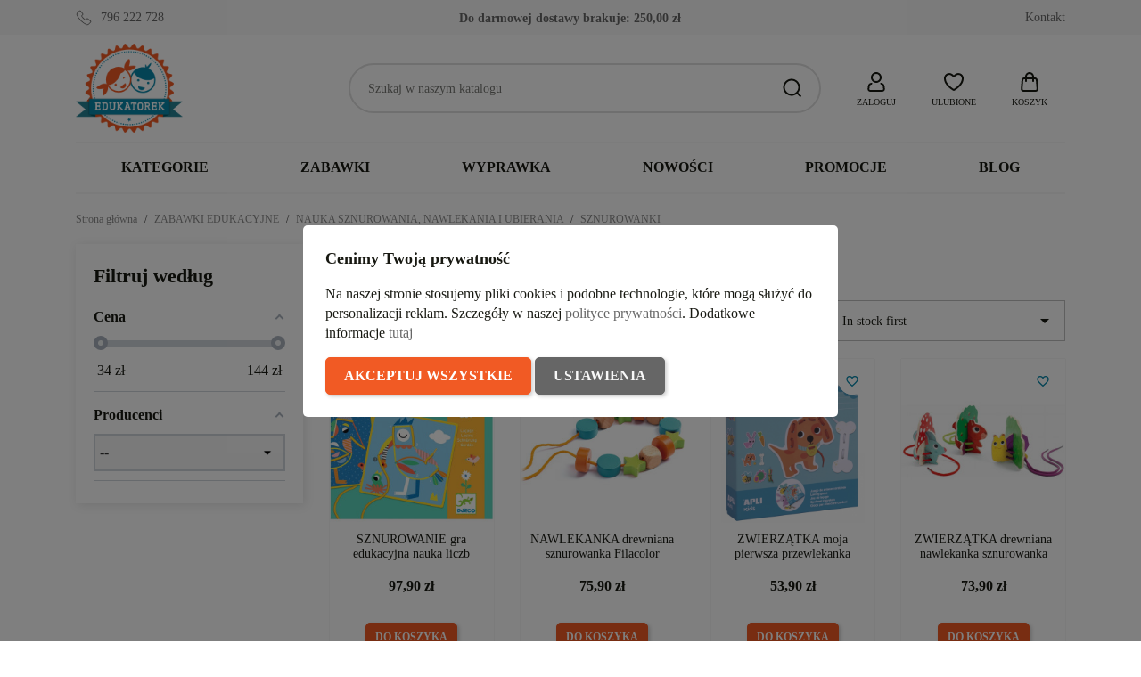

--- FILE ---
content_type: text/html; charset=utf-8
request_url: https://edukatorek.pl/198-sznurowanki
body_size: 49547
content:
<!doctype html>
<html lang="pl-PL">

  <head>
    
      
  <meta charset="utf-8">


  <meta http-equiv="x-ua-compatible" content="ie=edge">



  <title>Sznurowanki dla dzieci – nauka wiązania butów dla najmłodszych</title>
  
    
  
  <meta name="description" content="Zabawki przygotowujące dziecko do nauki sznurowania, czy prawidłowego trzymania kredek. Rozwijające motorykę przeróżne wzory w sklepie Edukatorek!">
  <meta name="keywords" content="">
        <link rel="canonical" href="https://edukatorek.pl/198-sznurowanki">
    
      
  
  
    <script type="application/ld+json">
  {
    "@context": "https://schema.org",
    "@type": "Organization",
    "name" : "Sklep z zabawkami Edukatorek",
    "url" : "https://edukatorek.pl/"
         ,"logo": {
        "@type": "ImageObject",
        "url":"https://edukatorek.pl/img/logo-1721136078.jpg"
      }
      }
</script>

<script type="application/ld+json">
  {
    "@context": "https://schema.org",
    "@type": "WebPage",
    "isPartOf": {
      "@type": "WebSite",
      "url":  "https://edukatorek.pl/",
      "name": "Sklep z zabawkami Edukatorek"
    },
    "name": "Sznurowanki dla dzieci – nauka wiązania butów dla najmłodszych",
    "url":  "https://edukatorek.pl/198-sznurowanki"
  }
</script>


  <script type="application/ld+json">
    {
      "@context": "https://schema.org",
      "@type": "BreadcrumbList",
      "itemListElement": [
                  {
            "@type": "ListItem",
            "position": 1,
            "name": "Strona główna",
            "item": "https://edukatorek.pl/"
          },                  {
            "@type": "ListItem",
            "position": 2,
            "name": "ZABAWKI  EDUKACYJNE",
            "item": "https://edukatorek.pl/22-zabawki-edukacyjne"
          },                  {
            "@type": "ListItem",
            "position": 3,
            "name": "NAUKA SZNUROWANIA, NAWLEKANIA I UBIERANIA",
            "item": "https://edukatorek.pl/99-nauka_sznurowania_nawlekania_i_ubierania"
          },                  {
            "@type": "ListItem",
            "position": 4,
            "name": "SZNUROWANKI",
            "item": "https://edukatorek.pl/198-sznurowanki"
          }              ]
    }
  </script>
  
  
  
  <script type="application/ld+json">
  {
    "@context": "https://schema.org",
    "@type": "ItemList",
    "itemListElement": [
          {
        "@type": "ListItem",
        "position": 1,
        "name": "SZNUROWANIE gra edukacyjna nauka liczb",
        "url": "https://edukatorek.pl/sznurowanki/24069-sznurowanie-gra-edukacyjna-nauka-liczb-dj08326-djeco.html"
      },          {
        "@type": "ListItem",
        "position": 2,
        "name": "NAWLEKANKA drewniana sznurowanka Filacolor",
        "url": "https://edukatorek.pl/sznurowanki/10978-nawlekanka-drewniana-sznurowanka-filacolor-dj06160-djeco.html"
      },          {
        "@type": "ListItem",
        "position": 3,
        "name": "ZWIERZĄTKA moja pierwsza przewlekanka",
        "url": "https://edukatorek.pl/nawlekanki/14819-zwierzatka-moja-pierwsza-przewlekanka-apli-17560-apli-kids.html"
      },          {
        "@type": "ListItem",
        "position": 4,
        "name": "ZWIERZĄTKA drewniana nawlekanka sznurowanka",
        "url": "https://edukatorek.pl/sznurowanki/16550-zwierzatka-drewniana-nawlekanka-sznurowanka-dj01674-djeco.html"
      },          {
        "@type": "ListItem",
        "position": 5,
        "name": "AKTYWIZUJĄCE PINEZKI nawlekanka układanka 18 el.",
        "url": "https://edukatorek.pl/sznurowanki/29287-aktywizujace-pinezki-nawlekanka-ukladanka-18-el-ml-32256-miniland.html"
      },          {
        "@type": "ListItem",
        "position": 6,
        "name": "DREWNIANE KORALIKI do nawlekania 60 szt.",
        "url": "https://edukatorek.pl/nawlekanki/11413-drewniane-koraliki-do-nawlekania-60-szt-gr-10220-grimm-s.html"
      },          {
        "@type": "ListItem",
        "position": 7,
        "name": "TĘCZOWE SZNURECZKI do nawlekania 6 szt.",
        "url": "https://edukatorek.pl/nawlekanki/11415-teczowe-sznureczki-do-nawlekania-6-szt-gr-10319-grimm-s.html"
      },          {
        "@type": "ListItem",
        "position": 8,
        "name": "PRZEWLEKANKA zestaw kreatywny",
        "url": "https://edukatorek.pl/nawlekanki/15851-przewlekanka-zestaw-kreatywny-apli-17535-apli-kids.html"
      },          {
        "@type": "ListItem",
        "position": 9,
        "name": "BUCIKI zestaw do nauki sznurowania",
        "url": "https://edukatorek.pl/sznurowanki/15852-buciki-zestaw-do-nauki-sznurowania-apli-17533-apli-kids.html"
      },          {
        "@type": "ListItem",
        "position": 10,
        "name": "SKARB PIRATA nawlekanka sznurowanka",
        "url": "https://edukatorek.pl/sznurowanki/18701-skarb-pirata-nawlekanka-sznurowanka-ml-75010-miniland.html"
      },          {
        "@type": "ListItem",
        "position": 11,
        "name": "LITERKI I CYFERKI eco przeplatanka",
        "url": "https://edukatorek.pl/sznurowanki/19209-literki-i-cyferki-eco-przeplatanka-ml-32158-miniland.html"
      },          {
        "@type": "ListItem",
        "position": 12,
        "name": "FELTMIX filcowa nawlekanka sznurowanka",
        "url": "https://edukatorek.pl/sznurowanki/20168-feltmix-filcowa-nawlekanka-sznurowanka-dj01669-djeco.html"
      },          {
        "@type": "ListItem",
        "position": 13,
        "name": "DREWNIANA SZNUROWANKA zestaw kreatywny",
        "url": "https://edukatorek.pl/sznurowanki/21067-drewniana-sznurowanka-zestaw-kreatywny-gk-58677-goki.html"
      },          {
        "@type": "ListItem",
        "position": 14,
        "name": "SZNUROWANKA przeplatanka zestaw kolor naturalny",
        "url": "https://edukatorek.pl/sznurowanki/22853-sznurowanka-przeplatanka-zestaw-kolor-naturalny-babai-lace-kit-babai.html"
      },          {
        "@type": "ListItem",
        "position": 15,
        "name": "MAMY ZWIERZAKI drewniana nawlekanka FilaMum",
        "url": "https://edukatorek.pl/nawlekanki/26176-mamy-zwierzaki-drewniana-nawlekanka-filamum-dj06172-djeco.html"
      },          {
        "@type": "ListItem",
        "position": 16,
        "name": "OGRÓD OWOCOWY drewniana sznurowanka",
        "url": "https://edukatorek.pl/sznurowanki/26351-ogrod-owocowy-drewniana-sznurowanka-gk-58385-goki.html"
      },          {
        "@type": "ListItem",
        "position": 17,
        "name": "PRZYJACIELE przeplatanka sznurowanka Egmont Toys 3+",
        "url": "https://edukatorek.pl/sznurowanki/32839-przyjaciele-przeplatanka-sznurowanka-egmont-toys-3-eg-570197-egmont.html"
      },          {
        "@type": "ListItem",
        "position": 18,
        "name": "Drewniany but do nauki sznurowania",
        "url": "https://edukatorek.pl/nauka_sznurowania_nawlekania_i_ubierania/1218-drewniany-but-do-nauki-sznurowania-md-13018-melissa-and-doug.html"
      },          {
        "@type": "ListItem",
        "position": 19,
        "name": "ZWIERZĄTKA sznurowanka",
        "url": "https://edukatorek.pl/sznurowanki/2957-zwierzatka-sznurowanka-bj505-bigjigs.html"
      },          {
        "@type": "ListItem",
        "position": 20,
        "name": "ZWIERZĄTKA kolorowa sznurowanka",
        "url": "https://edukatorek.pl/sznurowanki/5547-zwierzatka-kolorowa-sznurowanka-gk-58572-goki.html"
      },          {
        "@type": "ListItem",
        "position": 21,
        "name": "FASHION WEEK zestaw do wyszywania",
        "url": "https://edukatorek.pl/zestawy-kreatywne/6632-fashion-week-zestaw-do-wyszywania-dj09845-djeco.html"
      },          {
        "@type": "ListItem",
        "position": 22,
        "name": "DREWNIANY BUCIK do nauki sznurowania",
        "url": "https://edukatorek.pl/sznurowanki/8659-drewniany-bucik-do-nauki-sznurowania-gk-58784-goki.html"
      },          {
        "@type": "ListItem",
        "position": 23,
        "name": "ZIG ZAG wyszywanka zestaw kreatywny 8 ilustracji",
        "url": "https://edukatorek.pl/sznurowanki/10930-zig-zag-wyszywanka-zestaw-kreatywny-8-ilustracji-ld-ac001-londji.html"
      },          {
        "@type": "ListItem",
        "position": 24,
        "name": "NATURA drewniana nawlekanka 16 el.",
        "url": "https://edukatorek.pl/nauka_sznurowania_nawlekania_i_ubierania/11200-natura-drewniana-nawlekanka-16-el-t0082-tidlo.html"
      }        ]
  }
</script>

  
  
    
                
                            
        <link rel="next" href="https://edukatorek.pl/198-sznurowanki?page=2">  

  
    <meta property="og:title" content="Sznurowanki dla dzieci – nauka wiązania butów dla najmłodszych" />
    <meta property="og:description" content="Zabawki przygotowujące dziecko do nauki sznurowania, czy prawidłowego trzymania kredek. Rozwijające motorykę przeróżne wzory w sklepie Edukatorek!" />
    <meta property="og:url" content="https://edukatorek.pl/198-sznurowanki" />
    <meta property="og:site_name" content="Sklep z zabawkami Edukatorek" />
    <meta property="og:type" content="website" />    



  <meta name="viewport" content="width=device-width, initial-scale=1">



  <link rel="icon" type="image/vnd.microsoft.icon" href="https://edukatorek.pl/img/favicon.ico?1721136400">
  <link rel="shortcut icon" type="image/x-icon" href="https://edukatorek.pl/img/favicon.ico?1721136400">



    <link rel="stylesheet" href="https://edukatorek.pl/themes/GreenMouse/assets/cache/theme-0927ef140.css" type="text/css" media="all">




    <script type="text/javascript" src="https://challenges.cloudflare.com/turnstile/v0/api.js" async></script>


  <script type="text/javascript">
        var af_ajax_path = "https:\/\/edukatorek.pl\/module\/amazzingfilter\/ajax?ajax=1";
        var af_classes = {"load_font":1,"icon-filter":"icon-filter","u-times":"u-times","icon-eraser":"icon-eraser","icon-lock":"icon-lock","icon-unlock-alt":"icon-unlock-alt","icon-minus":"icon-minus","icon-plus":"icon-plus","icon-check":"icon-check","icon-save":"icon-save","js-product-miniature":"js-product-miniature","pagination":"pagination"};
        var af_ids = {"main":"main"};
        var af_is_modern = 1;
        var af_param_names = {"p":"page","n":"resultsPerPage"};
        var af_product_count_text = "";
        var af_product_list_class = "af-product-list";
        var blockwishlistController = "https:\/\/edukatorek.pl\/module\/blockwishlist\/action";
        var current_controller = "category";
        var dm_hash = "3GU8JRP1F";
        var dm_mode = 0;
        var gmGdprRefresh = false;
        var load_more = false;
        var pd_fpt_product_ids_prefix = "";
        var pd_fpt_product_ids_type = "0";
        var pdaskaboutproductpro_ajax_link = "https:\/\/edukatorek.pl\/module\/pdaskaboutproductpro\/ajax";
        var pdaskaboutproductpro_secure_key = "e000550ebee7dfeb999b57e9b3a22607";
        var pdfacebookpixeltracking_ajax_link = "https:\/\/edukatorek.pl\/module\/pdfacebookpixeltracking\/ajax";
        var pdfacebookpixeltracking_controller = "category";
        var pdfacebookpixeltracking_secure_key = "f483977517656b7aa6325b8337081758";
        var prestashop = {"cart":{"products":[],"totals":{"total":{"type":"total","label":"Razem","amount":0,"value":"0,00\u00a0z\u0142"},"total_including_tax":{"type":"total","label":"Suma (brutto)","amount":0,"value":"0,00\u00a0z\u0142"},"total_excluding_tax":{"type":"total","label":"Suma (netto)","amount":0,"value":"0,00\u00a0z\u0142"}},"subtotals":{"products":{"type":"products","label":"Produkty","amount":0,"value":"0,00\u00a0z\u0142"},"discounts":null,"shipping":{"type":"shipping","label":"Wysy\u0142ka","amount":0,"value":""},"tax":null},"products_count":0,"summary_string":"0 sztuk","vouchers":{"allowed":1,"added":[]},"discounts":[],"minimalPurchase":0,"minimalPurchaseRequired":""},"currency":{"id":1,"name":"Z\u0142oty polski","iso_code":"PLN","iso_code_num":"985","sign":"z\u0142"},"customer":{"lastname":null,"firstname":null,"email":null,"birthday":null,"newsletter":null,"newsletter_date_add":null,"optin":null,"website":null,"company":null,"siret":null,"ape":null,"is_logged":false,"gender":{"type":null,"name":null},"addresses":[]},"country":{"id_zone":"1","id_currency":"0","call_prefix":"48","iso_code":"PL","active":"1","contains_states":"0","need_identification_number":"0","need_zip_code":"1","zip_code_format":"NN-NNN","display_tax_label":"0","name":"Polska","id":14},"language":{"name":"Polski (Polish)","iso_code":"pl","locale":"pl-PL","language_code":"pl","active":"1","is_rtl":"0","date_format_lite":"Y-m-d","date_format_full":"Y-m-d H:i:s","id":1},"page":{"title":"","canonical":"https:\/\/edukatorek.pl\/198-sznurowanki","meta":{"title":"Sznurowanki dla dzieci \u2013 nauka wi\u0105zania but\u00f3w dla najm\u0142odszych","description":"Zabawki przygotowuj\u0105ce dziecko do nauki sznurowania, czy prawid\u0142owego trzymania kredek. Rozwijaj\u0105ce motoryk\u0119 przer\u00f3\u017cne wzory w sklepie Edukatorek!","keywords":"","robots":"index"},"page_name":"category","body_classes":{"lang-pl":true,"lang-rtl":false,"country-PL":true,"currency-PLN":true,"layout-left-column":true,"page-category":true,"tax-display-disabled":true,"page-customer-account":false,"category-id-198":true,"category-SZNUROWANKI":true,"category-id-parent-99":true,"category-depth-level-4":true},"admin_notifications":[],"password-policy":{"feedbacks":{"0":"Bardzo s\u0142abe","1":"S\u0142abe","2":"\u015arednia","3":"Silne","4":"Bardzo silne","Straight rows of keys are easy to guess":"Proste kombinacje klawiszy s\u0105 \u0142atwe do odgadni\u0119cia","Short keyboard patterns are easy to guess":"Proste kombinacje przycisk\u00f3w s\u0105 \u0142atwe do odgadni\u0119cia","Use a longer keyboard pattern with more turns":"U\u017cyj d\u0142u\u017cszej i bardziej skomplikowanej kombinacji przycisk\u00f3w","Repeats like \"aaa\" are easy to guess":"Powt\u00f3rzenia typu \u201eaaa\u201d s\u0105 \u0142atwe do odgadni\u0119cia","Repeats like \"abcabcabc\" are only slightly harder to guess than \"abc\"":"Powt\u00f3rzenia takie jak \u201eabcabcabc\u201d s\u0105 tylko nieco trudniejsze do odgadni\u0119cia ni\u017c \u201eabc\u201d","Sequences like abc or 6543 are easy to guess":"Kombinacje takie jak \u201eabc\u201d lub \u201e6543\u201d s\u0105 \u0142atwe do odgadni\u0119cia","Recent years are easy to guess":"Ostatnie lata s\u0105 \u0142atwe do odgadni\u0119cia","Dates are often easy to guess":"Daty s\u0105 cz\u0119sto \u0142atwe do odgadni\u0119cia","This is a top-10 common password":"To jest 10 najcz\u0119\u015bciej u\u017cywanych hase\u0142","This is a top-100 common password":"To jest 100 najcz\u0119\u015bciej u\u017cywanych hase\u0142","This is a very common password":"To bardzo popularne has\u0142o","This is similar to a commonly used password":"Jest to podobne do powszechnie u\u017cywanego has\u0142a","A word by itself is easy to guess":"Samo s\u0142owo jest \u0142atwe do odgadni\u0119cia","Names and surnames by themselves are easy to guess":"Same imiona i nazwiska s\u0105 \u0142atwe do odgadni\u0119cia","Common names and surnames are easy to guess":"Popularne imiona i nazwiska s\u0105 \u0142atwe do odgadni\u0119cia","Use a few words, avoid common phrases":"U\u017cyj kilku s\u0142\u00f3w, unikaj popularnych zwrot\u00f3w","No need for symbols, digits, or uppercase letters":"Nie potrzebujesz symboli, cyfr ani wielkich liter","Avoid repeated words and characters":"Unikaj powtarzaj\u0105cych si\u0119 s\u0142\u00f3w i znak\u00f3w","Avoid sequences":"Unikaj sekwencji","Avoid recent years":"Unikaj ostatnich lat","Avoid years that are associated with you":"Unikaj lat, kt\u00f3re s\u0105 z Tob\u0105 zwi\u0105zane","Avoid dates and years that are associated with you":"Unikaj dat i lat, kt\u00f3re s\u0105 z Tob\u0105 powi\u0105zane","Capitalization doesn't help very much":"Wielkie litery nie s\u0105 zbytnio pomocne","All-uppercase is almost as easy to guess as all-lowercase":"Wpisywanie wielkich liter jest prawie tak samo \u0142atwe do odgadni\u0119cia jak wpisywanie ma\u0142ych liter","Reversed words aren't much harder to guess":"Odwr\u00f3cone s\u0142owa nie s\u0105 du\u017co trudniejsze do odgadni\u0119cia","Predictable substitutions like '@' instead of 'a' don't help very much":"Przewidywalne zamienniki, takie jak \u201e@\u201d zamiast \u201ea\u201d, nie s\u0105 zbyt pomocne","Add another word or two. Uncommon words are better.":"Dodaj kolejne s\u0142owo lub dwa. Nietypowe s\u0142owa s\u0105 lepsze."}}},"shop":{"name":"Sklep z zabawkami Edukatorek","logo":"https:\/\/edukatorek.pl\/img\/logo-1721136078.jpg","stores_icon":"https:\/\/edukatorek.pl\/img\/logo_stores.png","favicon":"https:\/\/edukatorek.pl\/img\/favicon.ico"},"core_js_public_path":"\/themes\/","urls":{"base_url":"https:\/\/edukatorek.pl\/","current_url":"https:\/\/edukatorek.pl\/198-sznurowanki","shop_domain_url":"https:\/\/edukatorek.pl","img_ps_url":"https:\/\/edukatorek.pl\/img\/","img_cat_url":"https:\/\/edukatorek.pl\/img\/c\/","img_lang_url":"https:\/\/edukatorek.pl\/img\/l\/","img_prod_url":"https:\/\/edukatorek.pl\/img\/p\/","img_manu_url":"https:\/\/edukatorek.pl\/img\/m\/","img_sup_url":"https:\/\/edukatorek.pl\/img\/su\/","img_ship_url":"https:\/\/edukatorek.pl\/img\/s\/","img_store_url":"https:\/\/edukatorek.pl\/img\/st\/","img_col_url":"https:\/\/edukatorek.pl\/img\/co\/","img_url":"https:\/\/edukatorek.pl\/themes\/classic\/assets\/img\/","css_url":"https:\/\/edukatorek.pl\/themes\/classic\/assets\/css\/","js_url":"https:\/\/edukatorek.pl\/themes\/classic\/assets\/js\/","pic_url":"https:\/\/edukatorek.pl\/upload\/","theme_assets":"https:\/\/edukatorek.pl\/themes\/classic\/assets\/","theme_dir":"https:\/\/edukatorek.pl\/themes\/GreenMouse\/","child_theme_assets":"https:\/\/edukatorek.pl\/themes\/GreenMouse\/assets\/","child_img_url":"https:\/\/edukatorek.pl\/themes\/GreenMouse\/assets\/img\/","child_css_url":"https:\/\/edukatorek.pl\/themes\/GreenMouse\/assets\/css\/","child_js_url":"https:\/\/edukatorek.pl\/themes\/GreenMouse\/assets\/js\/","pages":{"address":"https:\/\/edukatorek.pl\/adres","addresses":"https:\/\/edukatorek.pl\/adresy","authentication":"https:\/\/edukatorek.pl\/autoryzacja","manufacturer":"https:\/\/edukatorek.pl\/marki","cart":"https:\/\/edukatorek.pl\/koszyk-zakupow","category":"https:\/\/edukatorek.pl\/index.php?controller=category","cms":"https:\/\/edukatorek.pl\/index.php?controller=cms","contact":"https:\/\/edukatorek.pl\/kontakt-sklep-edukatorekpl","discount":"https:\/\/edukatorek.pl\/rabaty","guest_tracking":"https:\/\/edukatorek.pl\/sledzenie-gosci","history":"https:\/\/edukatorek.pl\/historia-zamowien","identity":"https:\/\/edukatorek.pl\/dane-osobiste","index":"https:\/\/edukatorek.pl\/","my_account":"https:\/\/edukatorek.pl\/moje-konto","order_confirmation":"https:\/\/edukatorek.pl\/potwierdzenie-zamowienia","order_detail":"https:\/\/edukatorek.pl\/index.php?controller=order-detail","order_follow":"https:\/\/edukatorek.pl\/sledzenie-zamowien","order":"https:\/\/edukatorek.pl\/zamowienie","order_return":"https:\/\/edukatorek.pl\/index.php?controller=order-return","order_slip":"https:\/\/edukatorek.pl\/potwierdzenia-zwrotu","pagenotfound":"https:\/\/edukatorek.pl\/404-bd","password":"https:\/\/edukatorek.pl\/zapomniales-hasla","pdf_invoice":"https:\/\/edukatorek.pl\/index.php?controller=pdf-invoice","pdf_order_return":"https:\/\/edukatorek.pl\/index.php?controller=pdf-order-return","pdf_order_slip":"https:\/\/edukatorek.pl\/index.php?controller=pdf-order-slip","prices_drop":"https:\/\/edukatorek.pl\/promocje","product":"https:\/\/edukatorek.pl\/index.php?controller=product","registration":"https:\/\/edukatorek.pl\/rejestracja","search":"https:\/\/edukatorek.pl\/szukaj","sitemap":"https:\/\/edukatorek.pl\/mapa-strony-sklep-edukatorek-pl","stores":"https:\/\/edukatorek.pl\/sklepy","supplier":"https:\/\/edukatorek.pl\/dostawcy","new_products":"https:\/\/edukatorek.pl\/nowe-produkty-sklep-edukatorek-pl","brands":"https:\/\/edukatorek.pl\/marki","register":"https:\/\/edukatorek.pl\/rejestracja","order_login":"https:\/\/edukatorek.pl\/zamowienie?login=1"},"alternative_langs":[],"actions":{"logout":"https:\/\/edukatorek.pl\/?mylogout="},"no_picture_image":{"bySize":{"small_default":{"url":"https:\/\/edukatorek.pl\/img\/p\/pl-default-small_default.jpg","width":127,"height":127},"cart_default":{"url":"https:\/\/edukatorek.pl\/img\/p\/pl-default-cart_default.jpg","width":162,"height":162},"home_default":{"url":"https:\/\/edukatorek.pl\/img\/p\/pl-default-home_default.jpg","width":400,"height":400},"medium_default":{"url":"https:\/\/edukatorek.pl\/img\/p\/pl-default-medium_default.jpg","width":600,"height":600},"large_default":{"url":"https:\/\/edukatorek.pl\/img\/p\/pl-default-large_default.jpg","width":800,"height":800}},"small":{"url":"https:\/\/edukatorek.pl\/img\/p\/pl-default-small_default.jpg","width":127,"height":127},"medium":{"url":"https:\/\/edukatorek.pl\/img\/p\/pl-default-home_default.jpg","width":400,"height":400},"large":{"url":"https:\/\/edukatorek.pl\/img\/p\/pl-default-large_default.jpg","width":800,"height":800},"legend":""}},"configuration":{"display_taxes_label":false,"display_prices_tax_incl":true,"is_catalog":false,"show_prices":true,"opt_in":{"partner":false},"quantity_discount":{"type":"price","label":"Cena jednostkowa"},"voucher_enabled":1,"return_enabled":0},"field_required":[],"breadcrumb":{"links":[{"title":"Strona g\u0142\u00f3wna","url":"https:\/\/edukatorek.pl\/"},{"title":"ZABAWKI  EDUKACYJNE","url":"https:\/\/edukatorek.pl\/22-zabawki-edukacyjne"},{"title":"NAUKA SZNUROWANIA, NAWLEKANIA I UBIERANIA","url":"https:\/\/edukatorek.pl\/99-nauka_sznurowania_nawlekania_i_ubierania"},{"title":"SZNUROWANKI","url":"https:\/\/edukatorek.pl\/198-sznurowanki"}],"count":4},"link":{"protocol_link":"https:\/\/","protocol_content":"https:\/\/"},"time":1769147989,"static_token":"c89d130c4bba012daf459ddd42253613","token":"f0930aff871fddd8c69ac17d22a0f079","debug":false};
        var productsAlreadyTagged = [];
        var removeFromWishlistUrl = "https:\/\/edukatorek.pl\/module\/blockwishlist\/action?action=deleteProductFromWishlist";
        var show_load_more_btn = true;
        var wishlistAddProductToCartUrl = "https:\/\/edukatorek.pl\/module\/blockwishlist\/action?action=addProductToCart";
        var wishlistUrl = "https:\/\/edukatorek.pl\/module\/blockwishlist\/view";
        var x13popup_getFooterContentUrl = "https:\/\/edukatorek.pl\/module\/x13popup\/ajax?action=getFooterContent&place=category&place_id=198";
      </script>



  <script async src="https://www.googletagmanager.com/gtag/js?id=G-BF5KEJEP0K"></script>
<script>
  window.dataLayer = window.dataLayer || [];
  function gtag(){dataLayer.push(arguments);}
  gtag('js', new Date());
  gtag(
    'config',
    'G-BF5KEJEP0K',
    {
      'debug_mode':false
      , 'anonymize_ip': true                }
  );
</script>

<script>
window.dataLayer = window.dataLayer || [];
function gtag(){dataLayer.push(arguments);}

gtag('consent', 'default', {
  'ad_storage': 'denied',
  'ad_user_data': 'denied',
  'ad_personalization': 'denied',
  'analytics_storage': 'denied'
});
</script><!-- Google Tag Manager -->
<script>(function(w,d,s,l,i){w[l]=w[l]||[];w[l].push({'gtm.start':
new Date().getTime(),event:'gtm.js'});var f=d.getElementsByTagName(s)[0],
j=d.createElement(s),dl=l!='dataLayer'?'&l='+l:'';j.async=true;j.src=
'https://www.googletagmanager.com/gtm.js?id='+i+dl;f.parentNode.insertBefore(j,f);
})(window,document,'script','dataLayer','GTM-557V93S');</script>
<!-- End Google Tag Manager --><!-- PD Facebook Pixel Code - BASE Page View -->
<script type="text/javascript" >

	!function(f,b,e,v,n,t,s){if(f.fbq)return;n=f.fbq=function(){n.callMethod?
	n.callMethod.apply(n,arguments):n.queue.push(arguments)};if(!f._fbq)f._fbq=n;
	n.push=n;n.loaded=!0;n.version='2.0';n.queue=[];t=b.createElement(e);t.async=!0;
	t.src=v;s=b.getElementsByTagName(e)[0];s.parentNode.insertBefore(t,s)}(window,
	document,'script','//connect.facebook.net/en_US/fbevents.js');
	fbq('init', '893261748668559');
	fbq('track', 'PageView');

</script>

<noscript>
	<img height="1" width="1" style="display:none" src="https://www.facebook.com/tr?id=893261748668559&ev=PageView&noscript=1" />
</noscript>
<!-- End PD Facebook Pixel Code - BASE Page View -->


<style type="text/css">@media(max-width:767px){#amazzing_filter{position:fixed;opacity:0;}}</style>


    
  </head>

  <body id="category" class="lang-pl country-pl currency-pln layout-left-column page-category tax-display-disabled category-id-198 category-sznurowanki category-id-parent-99 category-depth-level-4 gm-logout">

    
      <!-- PD Facebook Pixel Code - STANDARD EVENTS AND 1 CUSTOM EVENT -->
<script type="text/javascript" >

    
        console.log('Fired up event: ViewCategory');
        fbq('trackCustom', 'ViewCategory', {
            content_name: 'SZNUROWANKI',
            content_category: 'ZABAWKI  EDUKACYJNE > NAUKA SZNUROWANIA, NAWLEKANIA I UBIERANIA > SZNUROWANKI',
            content_ids: ['24069', '10978', '14819', '16550', '29287', '11413', '11415', '15851', '15852', '18701', '19209', '20168', '21067', '22853', '26176', '26351', '32839', '1218', '2957', '5547', '6632', '8659', '10930', '11200'],
            content_type: 'product',
        });

    
</script>
<!-- PD Facebook Pixel Code - STANDARD EVENTS -->

    

    <main>
      
              

      <header id="header">
        
          

  <nav class="header-nav">
    <div class="container">
      <div class="row">
          <div class="gm-hn-1 col-xl-4 col-lg-3 col-md-6">
                <div id="gmthemer_displayNav1">
                    <div class="gmitem-displayNav1 gmitemdisplayNav11">
                                    <a href="tel:796 222 728" class="gmitem-link" title="796 222 728">
                
                
                                                            <svg width="24" height="24" viewBox="0 0 24 24" version="1.1" xmlns="http://www.w3.org/2000/svg" xmlns:xlink="http://www.w3.org/1999/xlink" xml:space="preserve" style="fill-rule:evenodd;clip-rule:evenodd;stroke-linejoin:round;stroke-miterlimit:2;">
    <g transform="matrix(1.04761,0,0,1.04761,-0.571288,-0.571272)">
        <path d="M10.955,5.939C11.452,6.541 11.401,7.46 10.808,8.057L9.459,9.406C10.689,11.533 12.454,13.301 14.577,14.532L15.928,13.179C16.53,12.576 17.465,12.531 18.066,13.047L21.986,16.412C22.653,16.985 22.68,18.041 22.012,18.709L19.204,21.522C18.221,22.506 16.758,22.774 15.588,22.205C9.567,19.287 4.705,14.418 1.795,8.394C1.227,7.222 1.495,5.759 2.477,4.775C2.477,4.775 5.259,1.988 5.259,1.988C5.925,1.321 6.976,1.347 7.549,2.008L10.955,5.939ZM10.184,6.576C10.366,6.797 10.317,7.132 10.099,7.352C10.099,7.352 8.74,8.711 8.74,8.711C8.434,9.01 8.362,9.479 8.565,9.856C8.567,9.86 8.569,9.864 8.572,9.868C9.896,12.176 11.81,14.092 14.116,15.42C14.12,15.422 14.124,15.425 14.128,15.427C14.506,15.63 14.974,15.557 15.273,15.251L16.636,13.886C16.856,13.665 17.195,13.617 17.414,13.806L21.334,17.171C21.576,17.378 21.547,17.76 21.305,18.002L18.496,20.815C17.823,21.489 16.826,21.695 16.025,21.306C16.025,21.306 16.024,21.306 16.024,21.305C10.206,18.485 5.507,13.78 2.695,7.958C2.695,7.958 2.695,7.957 2.695,7.957C2.305,7.154 2.512,6.156 3.185,5.482L5.967,2.695C6.208,2.454 6.586,2.424 6.793,2.663C6.793,2.663 10.184,6.576 10.184,6.576Z"/>
    </g>
</svg>
                                    
                
                                                    <div class="gmitem-title">796 222 728</div>
                
                
                                    
                                    </a>
                            </div>
            </div>

          </div>
          <div class="gm-hn-2 col-xl-4 col-lg-4 hidden-md-down">
            <div class="block-get-free-shipping gmgetfreeshipping" data-refresh-url="//edukatorek.pl/module/gmgetfreeshipping/ajax">
      <span class="gmgetfreeshipping-txt">Do darmowej dostawy brakuje:</span>
   <span class="gmgetfreeshipping-amount">250,00 zł</span>
   <span class="gmgetfreeshipping-bar">
      <span class="fill" style="width:0%"></span>
   </span>
   </div>
          </div>
          <div class="gm-hn-3 col-xl-4 col-lg-5 col-md-6 hidden-sm-down">
            <div id="_desktop_contact_link">
  <div id="contact-link">
          <a href="https://edukatorek.pl/kontakt-sklep-edukatorekpl" title="Kontakt">Kontakt</a>
    
  </div>
</div>

          </div>
      </div>
    </div>
  </nav>



  <div class="header-top">
    <div class="container">
       <div class="row">
        <div class="col-md-12 gm-ht">
          <div class="hidden-md-up mobile float-xs-left" id="menu-icon">
            <svg class="gm-menu-icon d-inline-block" xmlns="http://www.w3.org/2000/svg" width="24" height="24" viewBox="0 0 24 24"><path d="M3 4h18v2H3V4zm0 7h18v2H3v-2zm0 7h18v2H3v-2z"></path></svg>
            <svg class="gm-menu-close-icon d-none" xmlns="http://www.w3.org/2000/svg" width="24" height="24" viewBox="0 0 24 24"><path d="M12 10.586l4.95-4.95 1.414 1.414-4.95 4.95 4.95 4.95-1.414 1.414-4.95-4.95-4.95 4.95-1.414-1.414 4.95-4.95-4.95-4.95L7.05 5.636z"></path></svg>
          </div>
          <div class="gm-ht-1" id="_desktop_logo">
                            
  <a href="https://edukatorek.pl/">
    <img
      class="logo img-fluid"
      src="https://edukatorek.pl/img/logo-1721136078.jpg"
      alt="Sklep z zabawkami Edukatorek"
      width="156"
      height="130">
  </a>

                      </div>
          <div class="gm-ht-2 gm-ht-2-mobile hidden-md-up">
            <div class="gm-ht-ico user-info" id="_mobile_user_info"></div>
            <div class="gm-favoriteproducts-top  gm-ht-ico" id="_mobile_gm_fav"></div>
            <div class="gm-ht-ico gm-cart " id="_mobile_gm_cart"></div>
          </div>
          <div class="gm-ht-2 gm-ht-2-desktop">
            <div id="search_widget" class="search-widgets" data-search-controller-url="//edukatorek.pl/szukaj">
  <form method="get" action="//edukatorek.pl/szukaj">
    <input type="hidden" name="controller" value="search">
    <button type="submit" title="Szukaj">
      <svg width="24" height="24" viewBox="0 0 24 24" version="1.1" xmlns="http://www.w3.org/2000/svg" xmlns:xlink="http://www.w3.org/1999/xlink" xml:space="preserve" style="fill-rule:evenodd;clip-rule:evenodd;stroke-linejoin:round;stroke-miterlimit:2;">
        <path d="M16.964,18.371L20.792,22.206L22.208,20.794L18.377,16.956C19.703,15.323 20.5,13.247 20.5,11C20.5,5.788 16.212,1.5 11,1.5C5.788,1.5 1.5,5.788 1.5,11C1.5,16.212 5.788,20.5 11,20.5C13.25,20.5 15.329,19.7 16.964,18.371ZM18.5,11C18.5,15.114 15.114,18.5 11,18.5C6.886,18.5 3.5,15.114 3.5,11C3.5,6.886 6.886,3.5 11,3.5C15.114,3.5 18.5,6.886 18.5,11L18.5,11Z"/>
      </svg>
    </button>
    <input type="text" name="s" value="" placeholder="Szukaj w naszym katalogu" aria-label="Szukaj">
  </form>
</div>
 <div id="_desktop_user_info" class="user-info gm-ht-ico hidden-sm-down">
  <div class="dropdown">
    <div class="gm-ht-item" type="button" id="dropdownUserInfo" data-toggle="dropdown" aria-haspopup="true" aria-expanded="false" role="button">
      <svg width="24" height="24" viewBox="0 0 24 24" version="1.1" xmlns="http://www.w3.org/2000/svg" xmlns:xlink="http://www.w3.org/1999/xlink" xml:space="preserve" style="fill-rule:evenodd;clip-rule:evenodd;stroke-linejoin:round;stroke-miterlimit:2;">
        <path d="M18.734,23L5.266,23C3.62,23 2.266,21.646 2.266,20C2.266,19.876 2.273,19.751 2.289,19.628L2.679,16.504C2.928,14.511 4.641,12.999 6.649,13L6.924,13C7.946,13 7.238,14.531 7.045,14.914L7,15L6.649,15C5.644,15 4.788,15.756 4.663,16.752L4.273,19.876C4.268,19.917 4.266,19.959 4.266,20C4.266,20.549 4.717,21 5.266,21L18.734,21C19.283,21 19.734,20.549 19.734,20C19.734,19.959 19.732,19.917 19.727,19.876L19.337,16.752C19.212,15.756 18.356,15 17.351,15L17,15L16.955,14.914C16.762,14.531 16.054,13 17.076,13L17.351,13C19.359,12.999 21.072,14.511 21.321,16.504L21.711,19.628C21.727,19.751 21.734,19.876 21.734,20C21.734,21.646 20.38,23 18.734,23ZM12,1C8.689,1 6,3.689 6,7C6,10.311 8.689,13 12,13C15.311,13 18,10.311 18,7C18,3.689 15.311,1 12,1ZM12,3C14.208,3 16,4.792 16,7C16,9.208 14.208,11 12,11C9.792,11 8,9.208 8,7C8,4.792 9.792,3 12,3Z"/>
      </svg>
      <div class="gm-ht-txt">Zaloguj</div>
    </div>
    <div class="dropdown-menu dropdown-menu-right" aria-labelledby="dropdownUserInfo">
      <div class="gm-acc-dropdown">
                <div class="gma-login">
          <p>Masz już konto?</p>
          <a class="gm-button gmb-login" href="https://edukatorek.pl/autoryzacja?back=https%3A%2F%2Fedukatorek.pl%2F198-sznurowanki" title="Zaloguj" rel="nofollow">
            Zaloguj
          </a>
        </div>
        <div class="gma-register">
          <p>Utwórz konto</p>
          <a class="gm-button gmb-register" href="https://edukatorek.pl/rejestracja" title="Zarejestruj" rel="nofollow">
            Zarejestruj
          </a>
        </div>
              </div>
    </div>
  </div>
</div>
<div id="_desktop_gm_fav" class="gm-favoriteproducts-top  gm-ht-ico  hidden-sm-down">
  <a class="gm-ht-item" href="//edukatorek.pl/module/blockwishlist/lists" title="Ulubione produkty">
     <svg width="24" height="24" viewBox="0 0 24 24" version="1.1" xmlns="http://www.w3.org/2000/svg" xmlns:xlink="http://www.w3.org/1999/xlink" xml:space="preserve" style="fill-rule:evenodd;clip-rule:evenodd;stroke-linejoin:round;stroke-miterlimit:2;">
        <path d="M7,2.083C3.684,2.083 1,4.75 1,8.033C1,10.375 1.826,16.008 10.964,21.625C10.966,21.626 10.967,21.627 10.968,21.628C11.601,22.013 12.399,22.013 13.032,21.628C13.033,21.627 13.034,21.626 13.036,21.625C22.174,16.008 23,10.375 23,8.033C23,4.75 20.316,2.083 17,2.083C15.685,2.083 14.461,2.633 13.476,3.319C12.884,3.731 12.381,4.187 12,4.575C11.619,4.187 11.116,3.731 10.524,3.319C9.539,2.633 8.315,2.083 7,2.083ZM11.999,19.915C3.922,14.944 3,10.105 3,8.033C3,5.849 4.794,4.083 7,4.083C7.894,4.083 8.712,4.494 9.381,4.96C10.482,5.726 11.199,6.681 11.199,6.681C11.387,6.934 11.684,7.083 12,7.083C12.316,7.083 12.613,6.934 12.801,6.681C12.801,6.681 13.518,5.726 14.619,4.96C15.288,4.494 16.106,4.083 17,4.083C19.206,4.083 21,5.849 21,8.033C21,10.105 20.078,14.944 11.999,19.915Z"/>
     </svg>
     <div class="gm-ht-txt">Ulubione</div>
       </a>
</div>
<div id="_desktop_gm_cart" class="gm-cart gm-ht-ico hidden-sm-down">
  <div class="blockcart cart-preview" data-refresh-url="//edukatorek.pl/module/gm_shoppingcart/ajax">
    <div class="dropdown">
      <div class="gm-ht-item" type="button" id="dropdownGmcart" data-toggle="dropdown" aria-haspopup="true" aria-expanded="false" role="button">
        <svg width="24" height="24" viewBox="0 0 24 24" version="1.1" xmlns="http://www.w3.org/2000/svg" xmlns:xlink="http://www.w3.org/1999/xlink" xml:space="preserve" style="fill-rule:evenodd;clip-rule:evenodd;stroke-linejoin:round;stroke-miterlimit:2;">
          <path d="M7,7L5.971,7C4.416,7 3.105,8.209 2.98,9.76L2.98,9.76L2.177,19.76C2.171,19.84 2.168,19.92 2.168,20C2.168,21.645 3.521,23 5.167,23L18.833,23C20.479,23 21.832,21.645 21.832,20C21.832,19.92 21.829,19.84 21.823,19.76L21.02,9.76C20.895,8.209 19.584,7 18.029,7L17,7L17,6C17,3.257 14.743,1 12,1C9.257,1 7,3.257 7,6L7,7ZM17,9L17,11C17,11.552 16.552,12 16,12C15.448,12 15,11.552 15,11L15,9L9,9L9,11C9,11.552 8.552,12 8,12C7.448,12 7,11.552 7,11L7,9L5.971,9C5.452,9 5.015,9.403 4.974,9.92L4.171,19.92C4.169,19.947 4.168,19.973 4.168,20C4.168,20.548 4.619,21 5.167,21C5.167,21 18.833,21 18.833,21C19.381,21 19.832,20.548 19.832,20C19.832,19.973 19.831,19.947 19.829,19.92L19.026,9.92C18.985,9.403 18.548,9 18.029,9L17,9ZM15,7L15,6C15,4.354 13.646,3 12,3C10.354,3 9,4.354 9,6L9,7L15,7Z"/>
        </svg>
        <div class="gm-ht-txt">Koszyk</div>
        <div id="gmcart-count">0</div>
      </div>
      <div class="dropdown-menu dropdown-menu-right" aria-labelledby="dropdownGmcart">
                <div class="gmcart-products">
          <div class="m-3 p-3 text-center">Brak produktów</div>
        </div>
                </div>
      </div>
   </div>
</div>


          </div>
        </div>
      </div>
      <div id="mobile_top_menu_wrapper" class="hidden-md-up" style="display:none;">
        <div class="js-top-menu mobile col-12768" id="_mobile_top_menu"></div>
        <div class="js-top-menu-bottom">
          <div id="_mobile_currency_selector"></div>
          <div id="_mobile_language_selector"></div>
          <div id="_mobile_contact_link"></div>
        </div>
      </div>
    </div>
  </div>
  <div class="gm-menu-top"><div class="container"><div class="row"><div class="col-md-12">

<div class="menu js-top-menu position-static hidden-sm-down" id="_desktop_top_menu">
    
          <ul class="top-menu" id="top-menu" data-depth="0">
                            <li class="category" id="category-2">
                          <a
                class="dropdown-item"
                href="https://edukatorek.pl/" data-depth="0"
                              >
                                                                      <span class="float-xs-right hidden-md-up">
                    <span data-target="#top_sub_menu_26303" data-toggle="collapse" class="navbar-toggler collapse-icons">
                      <i class="material-icons add">&#xE313;</i>
                      <i class="material-icons remove">&#xE316;</i>
                    </span>
                  </span>
                                KATEGORIE
              </a>
                            <div  class="popover sub-menu js-sub-menu collapse" id="top_sub_menu_26303">
                
          <ul class="top-menu"  data-depth="1">
                            <li class="category" id="category-920">
                          <a
                class="dropdown-item dropdown-submenu"
                href="https://edukatorek.pl/920-dzien-babci-i-dziadka" data-depth="1"
                              >
                                Dzień Babci i Dziadka
              </a>
                          </li>
                                      <li class="category" id="category-323">
                          <a
                class="dropdown-item dropdown-submenu"
                href="https://edukatorek.pl/323-boze_narodzenie" data-depth="1"
                              >
                                                                      <span class="float-xs-right hidden-md-up">
                    <span data-target="#top_sub_menu_20909" data-toggle="collapse" class="navbar-toggler collapse-icons">
                      <i class="material-icons add">&#xE313;</i>
                      <i class="material-icons remove">&#xE316;</i>
                    </span>
                  </span>
                                BOŻE NARODZENIE
              </a>
                            <div  class="collapse" id="top_sub_menu_20909">
                
          <ul class="top-menu"  data-depth="2">
                            <li class="category" id="category-912">
                          <a
                class="dropdown-item"
                href="https://edukatorek.pl/912-kalendarze-adwentowe" data-depth="2"
                              >
                                KALENDARZE ADWENTOWE
              </a>
                          </li>
                                      <li class="category" id="category-913">
                          <a
                class="dropdown-item"
                href="https://edukatorek.pl/913-ksiazki-swiateczne" data-depth="2"
                              >
                                KSIĄŻKI ŚWIĄTECZNE
              </a>
                          </li>
                                      <li class="category" id="category-914">
                          <a
                class="dropdown-item"
                href="https://edukatorek.pl/914-ozdoby-swiateczne" data-depth="2"
                              >
                                OZDOBY ŚWIĄTECZNE
              </a>
                          </li>
                                      <li class="category" id="category-916">
                          <a
                class="dropdown-item"
                href="https://edukatorek.pl/916-zabawki_i_przytulanki_swiateczne" data-depth="2"
                              >
                                ZABAWKI I PRZYTULANKI ŚWIĄTECZNE
              </a>
                          </li>
                        </ul>
    
              </div>
                          </li>
                                      <li class="category" id="category-71">
                          <a
                class="dropdown-item dropdown-submenu"
                href="https://edukatorek.pl/71-wedlug-wieku" data-depth="1"
                              >
                                                                      <span class="float-xs-right hidden-md-up">
                    <span data-target="#top_sub_menu_30403" data-toggle="collapse" class="navbar-toggler collapse-icons">
                      <i class="material-icons add">&#xE313;</i>
                      <i class="material-icons remove">&#xE316;</i>
                    </span>
                  </span>
                                WEDŁUG WIEKU
              </a>
                            <div  class="collapse" id="top_sub_menu_30403">
                
          <ul class="top-menu"  data-depth="2">
                            <li class="category" id="category-72">
                          <a
                class="dropdown-item"
                href="https://edukatorek.pl/72-zabawki-dla-noworodkow" data-depth="2"
                              >
                                Zabawki dla noworodków
              </a>
                          </li>
                                      <li class="category" id="category-206">
                          <a
                class="dropdown-item"
                href="https://edukatorek.pl/206-zabawki-od-3-miesiaca" data-depth="2"
                              >
                                Zabawki od 3 miesiąca
              </a>
                          </li>
                                      <li class="category" id="category-227">
                          <a
                class="dropdown-item"
                href="https://edukatorek.pl/227-zabawki-od-4-miesiaca" data-depth="2"
                              >
                                Zabawki od 4 miesiąca
              </a>
                          </li>
                                      <li class="category" id="category-409">
                          <a
                class="dropdown-item"
                href="https://edukatorek.pl/409-zabawki-od-5-miesiaca" data-depth="2"
                              >
                                Zabawki od 5 miesiąca
              </a>
                          </li>
                                      <li class="category" id="category-207">
                          <a
                class="dropdown-item"
                href="https://edukatorek.pl/207-zabawki-od-6-miesiaca" data-depth="2"
                              >
                                Zabawki od 6 miesiąca
              </a>
                          </li>
                                      <li class="category" id="category-359">
                          <a
                class="dropdown-item"
                href="https://edukatorek.pl/359-zabawki-od-8-miesiaca" data-depth="2"
                              >
                                Zabawki od 8 miesiąca
              </a>
                          </li>
                                      <li class="category" id="category-209">
                          <a
                class="dropdown-item"
                href="https://edukatorek.pl/209-zabawki-od-9-miesiaca" data-depth="2"
                              >
                                Zabawki od 9 miesiąca
              </a>
                          </li>
                                      <li class="category" id="category-218">
                          <a
                class="dropdown-item"
                href="https://edukatorek.pl/218-zabawki-od-10-miesiaca" data-depth="2"
                              >
                                Zabawki od 10 miesiąca
              </a>
                          </li>
                                      <li class="category" id="category-73">
                          <a
                class="dropdown-item"
                href="https://edukatorek.pl/73-zabawki-dla-rocznego-dziecka" data-depth="2"
                              >
                                Zabawki dla rocznego dziecka
              </a>
                          </li>
                                      <li class="category" id="category-211">
                          <a
                class="dropdown-item"
                href="https://edukatorek.pl/211-zabawki-od-18-miesiaca" data-depth="2"
                              >
                                Zabawki od 18 miesiąca
              </a>
                          </li>
                                      <li class="category" id="category-74">
                          <a
                class="dropdown-item"
                href="https://edukatorek.pl/74-zabawki-od-2-lat" data-depth="2"
                              >
                                Zabawki od 2 lat
              </a>
                          </li>
                                      <li class="category" id="category-75">
                          <a
                class="dropdown-item"
                href="https://edukatorek.pl/75-zabawki-od-3-lat" data-depth="2"
                              >
                                Zabawki od 3 lat
              </a>
                          </li>
                                      <li class="category" id="category-76">
                          <a
                class="dropdown-item"
                href="https://edukatorek.pl/76-zabawki-od-4-lat" data-depth="2"
                              >
                                Zabawki od 4 lat
              </a>
                          </li>
                                      <li class="category" id="category-77">
                          <a
                class="dropdown-item"
                href="https://edukatorek.pl/77-zabawki-od-5-lat" data-depth="2"
                              >
                                Zabawki od 5 lat
              </a>
                          </li>
                                      <li class="category" id="category-78">
                          <a
                class="dropdown-item"
                href="https://edukatorek.pl/78-zabawki-od-6-lat" data-depth="2"
                              >
                                Zabawki od 6 lat
              </a>
                          </li>
                                      <li class="category" id="category-210">
                          <a
                class="dropdown-item"
                href="https://edukatorek.pl/210-zabawki-od-7-lat" data-depth="2"
                              >
                                Zabawki od 7 lat
              </a>
                          </li>
                                      <li class="category" id="category-220">
                          <a
                class="dropdown-item"
                href="https://edukatorek.pl/220-zabawki-od-8-lat" data-depth="2"
                              >
                                Zabawki od 8 lat
              </a>
                          </li>
                                      <li class="category" id="category-223">
                          <a
                class="dropdown-item"
                href="https://edukatorek.pl/223-zabawki-od-9-lat" data-depth="2"
                              >
                                Zabawki od 9 lat
              </a>
                          </li>
                                      <li class="category" id="category-244">
                          <a
                class="dropdown-item"
                href="https://edukatorek.pl/244-zabawki-od-10-lat" data-depth="2"
                              >
                                Zabawki od 10 lat
              </a>
                          </li>
                                      <li class="category" id="category-416">
                          <a
                class="dropdown-item"
                href="https://edukatorek.pl/416-zabawki-od-11-lat" data-depth="2"
                              >
                                Zabawki od 11 lat
              </a>
                          </li>
                                      <li class="category" id="category-417">
                          <a
                class="dropdown-item"
                href="https://edukatorek.pl/417-zabawki-od-12-lat" data-depth="2"
                              >
                                Zabawki od 12 lat
              </a>
                          </li>
                                      <li class="category" id="category-418">
                          <a
                class="dropdown-item"
                href="https://edukatorek.pl/418-zabawki-od-13-lat" data-depth="2"
                              >
                                Zabawki od 13 lat
              </a>
                          </li>
                                      <li class="category" id="category-415">
                          <a
                class="dropdown-item"
                href="https://edukatorek.pl/415-zabawki-od-14-lat" data-depth="2"
                              >
                                Zabawki od 14 lat
              </a>
                          </li>
                        </ul>
    
              </div>
                          </li>
                                      <li class="category" id="category-296">
                          <a
                class="dropdown-item dropdown-submenu"
                href="https://edukatorek.pl/296-wyprawka-dla-noworodka" data-depth="1"
                              >
                                WYPRAWKA DLA NOWORODKA
              </a>
                          </li>
                                      <li class="category" id="category-362">
                          <a
                class="dropdown-item dropdown-submenu"
                href="https://edukatorek.pl/362-dzieciece_pasje" data-depth="1"
                              >
                                                                      <span class="float-xs-right hidden-md-up">
                    <span data-target="#top_sub_menu_59609" data-toggle="collapse" class="navbar-toggler collapse-icons">
                      <i class="material-icons add">&#xE313;</i>
                      <i class="material-icons remove">&#xE316;</i>
                    </span>
                  </span>
                                DZIECIĘCE PASJE
              </a>
                            <div  class="collapse" id="top_sub_menu_59609">
                
          <ul class="top-menu"  data-depth="2">
                            <li class="category" id="category-363">
                          <a
                class="dropdown-item"
                href="https://edukatorek.pl/363-ksiezniczki" data-depth="2"
                              >
                                KSIĘŻNICZKI ZABAWKI
              </a>
                          </li>
                                      <li class="category" id="category-364">
                          <a
                class="dropdown-item"
                href="https://edukatorek.pl/364-lalki_i_akcesoria" data-depth="2"
                              >
                                LALKI I AKCESORIA
              </a>
                          </li>
                                      <li class="category" id="category-365">
                          <a
                class="dropdown-item"
                href="https://edukatorek.pl/365-balet" data-depth="2"
                              >
                                BALET ZABAWKI
              </a>
                          </li>
                                      <li class="category" id="category-366">
                          <a
                class="dropdown-item"
                href="https://edukatorek.pl/366-robotki_reczne" data-depth="2"
                              >
                                ROBÓTKI RĘCZNE DLA DZIECI
              </a>
                          </li>
                                      <li class="category" id="category-367">
                          <a
                class="dropdown-item"
                href="https://edukatorek.pl/367-projektowanie-mody-gry-i-zabawki" data-depth="2"
                              >
                                PROJEKTOWANIE MODY GRY I ZABAWKI
              </a>
                          </li>
                                      <li class="category" id="category-368">
                          <a
                class="dropdown-item"
                href="https://edukatorek.pl/368-piraci" data-depth="2"
                              >
                                PIRACI ZABAWKI
              </a>
                          </li>
                                      <li class="category" id="category-369">
                          <a
                class="dropdown-item"
                href="https://edukatorek.pl/369-rycerze" data-depth="2"
                              >
                                RYCERZE ZABAWKI
              </a>
                          </li>
                                      <li class="category" id="category-370">
                          <a
                class="dropdown-item"
                href="https://edukatorek.pl/370-roboty" data-depth="2"
                              >
                                ROBOTY ZABAWKI
              </a>
                          </li>
                                      <li class="category" id="category-371">
                          <a
                class="dropdown-item"
                href="https://edukatorek.pl/371-dinozaury" data-depth="2"
                              >
                                                                      <span class="float-xs-right hidden-md-up">
                    <span data-target="#top_sub_menu_21968" data-toggle="collapse" class="navbar-toggler collapse-icons">
                      <i class="material-icons add">&#xE313;</i>
                      <i class="material-icons remove">&#xE316;</i>
                    </span>
                  </span>
                                DINOZAURY ZABAWKI
              </a>
                            <div  class="collapse" id="top_sub_menu_21968">
                
          <ul class="top-menu"  data-depth="3">
                                                                              </ul>
    
              </div>
                          </li>
                                      <li class="category" id="category-372">
                          <a
                class="dropdown-item"
                href="https://edukatorek.pl/372-straz-pozarna" data-depth="2"
                              >
                                STRAŻ POŻARNA ZABAWKI
              </a>
                          </li>
                                      <li class="category" id="category-373">
                          <a
                class="dropdown-item"
                href="https://edukatorek.pl/373-policja" data-depth="2"
                              >
                                POLICJA ZABAWKI
              </a>
                          </li>
                                      <li class="category" id="category-374">
                          <a
                class="dropdown-item"
                href="https://edukatorek.pl/374-kolejka" data-depth="2"
                              >
                                                                      <span class="float-xs-right hidden-md-up">
                    <span data-target="#top_sub_menu_55740" data-toggle="collapse" class="navbar-toggler collapse-icons">
                      <i class="material-icons add">&#xE313;</i>
                      <i class="material-icons remove">&#xE316;</i>
                    </span>
                  </span>
                                KOLEJKA DO ZABAWY DLA DZIECI
              </a>
                            <div  class="collapse" id="top_sub_menu_55740">
                
          <ul class="top-menu"  data-depth="3">
                                                              </ul>
    
              </div>
                          </li>
                                      <li class="category" id="category-375">
                          <a
                class="dropdown-item"
                href="https://edukatorek.pl/375-majsterkowanie_i_konstruowanie" data-depth="2"
                              >
                                                                      <span class="float-xs-right hidden-md-up">
                    <span data-target="#top_sub_menu_99808" data-toggle="collapse" class="navbar-toggler collapse-icons">
                      <i class="material-icons add">&#xE313;</i>
                      <i class="material-icons remove">&#xE316;</i>
                    </span>
                  </span>
                                ZESTAW MAJSTERKOWICZA DLA DZIECI
              </a>
                            <div  class="collapse" id="top_sub_menu_99808">
                
          <ul class="top-menu"  data-depth="3">
                                                              </ul>
    
              </div>
                          </li>
                                      <li class="category" id="category-376">
                          <a
                class="dropdown-item"
                href="https://edukatorek.pl/376-kuchnia-i-sklep" data-depth="2"
                              >
                                                                      <span class="float-xs-right hidden-md-up">
                    <span data-target="#top_sub_menu_84025" data-toggle="collapse" class="navbar-toggler collapse-icons">
                      <i class="material-icons add">&#xE313;</i>
                      <i class="material-icons remove">&#xE316;</i>
                    </span>
                  </span>
                                ZABAWKOWA KUCHNIA I SKLEP
              </a>
                            <div  class="collapse" id="top_sub_menu_84025">
                
          <ul class="top-menu"  data-depth="3">
                                              </ul>
    
              </div>
                          </li>
                                      <li class="category" id="category-377">
                          <a
                class="dropdown-item"
                href="https://edukatorek.pl/377-konie" data-depth="2"
                              >
                                KONIE ZABAWKI
              </a>
                          </li>
                                      <li class="category" id="category-378">
                          <a
                class="dropdown-item"
                href="https://edukatorek.pl/378-lekarz-i-anatomia" data-depth="2"
                              >
                                LEKARZ I ANATOMIA
              </a>
                          </li>
                                      <li class="category" id="category-379">
                          <a
                class="dropdown-item"
                href="https://edukatorek.pl/379-przyroda_i_kosmos" data-depth="2"
                              >
                                PRZYRODA I KOSMOS
              </a>
                          </li>
                                      <li class="category" id="category-380">
                          <a
                class="dropdown-item"
                href="https://edukatorek.pl/380-muzykowanie_i_teatr" data-depth="2"
                              >
                                MUZYKOWANIE I TEATR
              </a>
                          </li>
                        </ul>
    
              </div>
                          </li>
                                      <li class="category" id="category-135">
                          <a
                class="dropdown-item dropdown-submenu"
                href="https://edukatorek.pl/135-tradycyjne_zabawki" data-depth="1"
                              >
                                                                      <span class="float-xs-right hidden-md-up">
                    <span data-target="#top_sub_menu_60728" data-toggle="collapse" class="navbar-toggler collapse-icons">
                      <i class="material-icons add">&#xE313;</i>
                      <i class="material-icons remove">&#xE316;</i>
                    </span>
                  </span>
                                TRADYCYJNE ZABAWKI
              </a>
                            <div  class="collapse" id="top_sub_menu_60728">
                
          <ul class="top-menu"  data-depth="2">
                            <li class="category" id="category-19">
                          <a
                class="dropdown-item"
                href="https://edukatorek.pl/19-zabawa-w-doroslych" data-depth="2"
                              >
                                                                      <span class="float-xs-right hidden-md-up">
                    <span data-target="#top_sub_menu_95947" data-toggle="collapse" class="navbar-toggler collapse-icons">
                      <i class="material-icons add">&#xE313;</i>
                      <i class="material-icons remove">&#xE316;</i>
                    </span>
                  </span>
                                ZABAWA W DOROSŁYCH
              </a>
                            <div  class="collapse" id="top_sub_menu_95947">
                
          <ul class="top-menu"  data-depth="3">
                                                                                                              </ul>
    
              </div>
                          </li>
                                      <li class="category" id="category-38">
                          <a
                class="dropdown-item"
                href="https://edukatorek.pl/38-lalki-i-akcesoria" data-depth="2"
                              >
                                                                      <span class="float-xs-right hidden-md-up">
                    <span data-target="#top_sub_menu_73898" data-toggle="collapse" class="navbar-toggler collapse-icons">
                      <i class="material-icons add">&#xE313;</i>
                      <i class="material-icons remove">&#xE316;</i>
                    </span>
                  </span>
                                LALKI I AKCESORIA
              </a>
                            <div  class="collapse" id="top_sub_menu_73898">
                
          <ul class="top-menu"  data-depth="3">
                                                                                              </ul>
    
              </div>
                          </li>
                                      <li class="category" id="category-137">
                          <a
                class="dropdown-item"
                href="https://edukatorek.pl/137-pojazdy_i_akcesoria" data-depth="2"
                              >
                                                                      <span class="float-xs-right hidden-md-up">
                    <span data-target="#top_sub_menu_92608" data-toggle="collapse" class="navbar-toggler collapse-icons">
                      <i class="material-icons add">&#xE313;</i>
                      <i class="material-icons remove">&#xE316;</i>
                    </span>
                  </span>
                                POJAZDY I AKCESORIA
              </a>
                            <div  class="collapse" id="top_sub_menu_92608">
                
          <ul class="top-menu"  data-depth="3">
                                                              </ul>
    
              </div>
                          </li>
                                      <li class="category" id="category-36">
                          <a
                class="dropdown-item"
                href="https://edukatorek.pl/36-klocki_i_kulodromy" data-depth="2"
                              >
                                                                      <span class="float-xs-right hidden-md-up">
                    <span data-target="#top_sub_menu_3517" data-toggle="collapse" class="navbar-toggler collapse-icons">
                      <i class="material-icons add">&#xE313;</i>
                      <i class="material-icons remove">&#xE316;</i>
                    </span>
                  </span>
                                KLOCKI I KULODROMY
              </a>
                            <div  class="collapse" id="top_sub_menu_3517">
                
          <ul class="top-menu"  data-depth="3">
                                                                                              </ul>
    
              </div>
                          </li>
                                      <li class="category" id="category-20">
                          <a
                class="dropdown-item"
                href="https://edukatorek.pl/20-teatrzyk" data-depth="2"
                              >
                                                                      <span class="float-xs-right hidden-md-up">
                    <span data-target="#top_sub_menu_50751" data-toggle="collapse" class="navbar-toggler collapse-icons">
                      <i class="material-icons add">&#xE313;</i>
                      <i class="material-icons remove">&#xE316;</i>
                    </span>
                  </span>
                                TEATRZYK
              </a>
                            <div  class="collapse" id="top_sub_menu_50751">
                
          <ul class="top-menu"  data-depth="3">
                                                                                              </ul>
    
              </div>
                          </li>
                                      <li class="category" id="category-139">
                          <a
                class="dropdown-item"
                href="https://edukatorek.pl/139-do_kapieli_" data-depth="2"
                              >
                                                                      <span class="float-xs-right hidden-md-up">
                    <span data-target="#top_sub_menu_8257" data-toggle="collapse" class="navbar-toggler collapse-icons">
                      <i class="material-icons add">&#xE313;</i>
                      <i class="material-icons remove">&#xE316;</i>
                    </span>
                  </span>
                                DO KĄPIELI
              </a>
                            <div  class="collapse" id="top_sub_menu_8257">
                
          <ul class="top-menu"  data-depth="3">
                                              </ul>
    
              </div>
                          </li>
                                      <li class="category" id="category-289">
                          <a
                class="dropdown-item"
                href="https://edukatorek.pl/289-rowerek-biegowy" data-depth="2"
                              >
                                ROWERKI BIEGOWE
              </a>
                          </li>
                                      <li class="category" id="category-319">
                          <a
                class="dropdown-item"
                href="https://edukatorek.pl/319-hulajnogi" data-depth="2"
                              >
                                HULAJNOGI
              </a>
                          </li>
                                      <li class="category" id="category-79">
                          <a
                class="dropdown-item"
                href="https://edukatorek.pl/79-jezdziki" data-depth="2"
                              >
                                                                      <span class="float-xs-right hidden-md-up">
                    <span data-target="#top_sub_menu_35193" data-toggle="collapse" class="navbar-toggler collapse-icons">
                      <i class="material-icons add">&#xE313;</i>
                      <i class="material-icons remove">&#xE316;</i>
                    </span>
                  </span>
                                JEŹDZIKI
              </a>
                            <div  class="collapse" id="top_sub_menu_35193">
                
          <ul class="top-menu"  data-depth="3">
                                              </ul>
    
              </div>
                          </li>
                                      <li class="category" id="category-188">
                          <a
                class="dropdown-item"
                href="https://edukatorek.pl/188-ogrodowe" data-depth="2"
                              >
                                                                      <span class="float-xs-right hidden-md-up">
                    <span data-target="#top_sub_menu_25250" data-toggle="collapse" class="navbar-toggler collapse-icons">
                      <i class="material-icons add">&#xE313;</i>
                      <i class="material-icons remove">&#xE316;</i>
                    </span>
                  </span>
                                ZABAWKI OGRODOWE
              </a>
                            <div  class="collapse" id="top_sub_menu_25250">
                
          <ul class="top-menu"  data-depth="3">
                                                                                                                                                                              </ul>
    
              </div>
                          </li>
                                      <li class="category" id="category-205">
                          <a
                class="dropdown-item"
                href="https://edukatorek.pl/205-kalejdoskopy" data-depth="2"
                              >
                                KALEJDOSKOPY
              </a>
                          </li>
                                      <li class="category" id="category-187">
                          <a
                class="dropdown-item"
                href="https://edukatorek.pl/187-baczki_i_katarynki" data-depth="2"
                              >
                                BĄCZKI I KATARYNKI
              </a>
                          </li>
                                      <li class="category" id="category-140">
                          <a
                class="dropdown-item"
                href="https://edukatorek.pl/140-figurki_" data-depth="2"
                              >
                                FIGURKI
              </a>
                          </li>
                                      <li class="category" id="category-213">
                          <a
                class="dropdown-item"
                href="https://edukatorek.pl/213-zestawy-kreatywne" data-depth="2"
                              >
                                                                      <span class="float-xs-right hidden-md-up">
                    <span data-target="#top_sub_menu_59754" data-toggle="collapse" class="navbar-toggler collapse-icons">
                      <i class="material-icons add">&#xE313;</i>
                      <i class="material-icons remove">&#xE316;</i>
                    </span>
                  </span>
                                ZESTAWY KREATYWNE
              </a>
                            <div  class="collapse" id="top_sub_menu_59754">
                
          <ul class="top-menu"  data-depth="3">
                                              </ul>
    
              </div>
                          </li>
                                      <li class="category" id="category-219">
                          <a
                class="dropdown-item"
                href="https://edukatorek.pl/219-maskotki" data-depth="2"
                              >
                                MASKOTKI
              </a>
                          </li>
                        </ul>
    
              </div>
                          </li>
                                      <li class="category" id="category-22">
                          <a
                class="dropdown-item dropdown-submenu"
                href="https://edukatorek.pl/22-zabawki-edukacyjne" data-depth="1"
                              >
                                                                      <span class="float-xs-right hidden-md-up">
                    <span data-target="#top_sub_menu_58652" data-toggle="collapse" class="navbar-toggler collapse-icons">
                      <i class="material-icons add">&#xE313;</i>
                      <i class="material-icons remove">&#xE316;</i>
                    </span>
                  </span>
                                ZABAWKI  EDUKACYJNE
              </a>
                            <div  class="collapse" id="top_sub_menu_58652">
                
          <ul class="top-menu"  data-depth="2">
                            <li class="category" id="category-94">
                          <a
                class="dropdown-item"
                href="https://edukatorek.pl/94-nauka_czytania_i_pisania" data-depth="2"
                              >
                                NAUKA CZYTANIA I PISANIA
              </a>
                          </li>
                                      <li class="category" id="category-101">
                          <a
                class="dropdown-item"
                href="https://edukatorek.pl/101-nauka_liczenia" data-depth="2"
                              >
                                NAUKA LICZENIA
              </a>
                          </li>
                                      <li class="category" id="category-102">
                          <a
                class="dropdown-item"
                href="https://edukatorek.pl/102-nauka_ksztaltow_i_kolorow" data-depth="2"
                              >
                                NAUKA KSZTAŁTÓW I KOLORÓW
              </a>
                          </li>
                                      <li class="category" id="category-99">
                          <a
                class="dropdown-item"
                href="https://edukatorek.pl/99-nauka_sznurowania_nawlekania_i_ubierania" data-depth="2"
                              >
                                                                      <span class="float-xs-right hidden-md-up">
                    <span data-target="#top_sub_menu_51487" data-toggle="collapse" class="navbar-toggler collapse-icons">
                      <i class="material-icons add">&#xE313;</i>
                      <i class="material-icons remove">&#xE316;</i>
                    </span>
                  </span>
                                NAUKA SZNUROWANIA, NAWLEKANIA I UBIERANIA
              </a>
                            <div  class="collapse" id="top_sub_menu_51487">
                
          <ul class="top-menu"  data-depth="3">
                                                              </ul>
    
              </div>
                          </li>
                                      <li class="category" id="category-103">
                          <a
                class="dropdown-item"
                href="https://edukatorek.pl/103-mala_motoryka" data-depth="2"
                              >
                                ZABAWKI I ĆWICZENIA DO MOTORYKI MAŁEJ
              </a>
                          </li>
                                      <li class="category" id="category-97">
                          <a
                class="dropdown-item"
                href="https://edukatorek.pl/97-pomoce_logopedyczne" data-depth="2"
                              >
                                POMOCE I ZABAWKI LOGOPEDYCZNE
              </a>
                          </li>
                                      <li class="category" id="category-107">
                          <a
                class="dropdown-item"
                href="https://edukatorek.pl/107-rozwoj_pamieci_i_logicznego_myslenia" data-depth="2"
                              >
                                ROZWÓJ PAMIĘCI I LOGICZNEGO MYŚLENIA
              </a>
                          </li>
                                      <li class="category" id="category-95">
                          <a
                class="dropdown-item"
                href="https://edukatorek.pl/95-nauka_krojenia" data-depth="2"
                              >
                                DREWNIANE ZABAWKI DO KROJENIA
              </a>
                          </li>
                                      <li class="category" id="category-100">
                          <a
                class="dropdown-item"
                href="https://edukatorek.pl/100-odgrywanie_rol" data-depth="2"
                              >
                                ZABAWKI DO ODGRYWANIA RÓL
              </a>
                          </li>
                                      <li class="category" id="category-104">
                          <a
                class="dropdown-item"
                href="https://edukatorek.pl/104-rozwoj-wyobrazni" data-depth="2"
                              >
                                ZABAWKI DO ROZWIJANIA WYOBRAŹNI
              </a>
                          </li>
                                      <li class="category" id="category-105">
                          <a
                class="dropdown-item"
                href="https://edukatorek.pl/105-nauka_chodzenia" data-depth="2"
                              >
                                                                      <span class="float-xs-right hidden-md-up">
                    <span data-target="#top_sub_menu_57282" data-toggle="collapse" class="navbar-toggler collapse-icons">
                      <i class="material-icons add">&#xE313;</i>
                      <i class="material-icons remove">&#xE316;</i>
                    </span>
                  </span>
                                AKCESORIA I ZABAWKI DO NAUKI CHODZENIA
              </a>
                            <div  class="collapse" id="top_sub_menu_57282">
                
          <ul class="top-menu"  data-depth="3">
                                              </ul>
    
              </div>
                          </li>
                                      <li class="category" id="category-106">
                          <a
                class="dropdown-item"
                href="https://edukatorek.pl/106-doskonalenie-cierpliwosci-i-precyzji" data-depth="2"
                              >
                                DOSKONALENIE CIERPLIWOŚCI I PRECYZJI
              </a>
                          </li>
                                      <li class="category" id="category-310">
                          <a
                class="dropdown-item"
                href="https://edukatorek.pl/310-mala-krawcowa-nauka-szycia" data-depth="2"
                              >
                                MAŁA KRAWCOWA - nauka szycia, wyplatania
              </a>
                          </li>
                                      <li class="category" id="category-133">
                          <a
                class="dropdown-item"
                href="https://edukatorek.pl/133-zestawy_naukowe" data-depth="2"
                              >
                                ZESTAWY NAUKOWE DO EKSPERYMENTÓW
              </a>
                          </li>
                                      <li class="category" id="category-224">
                          <a
                class="dropdown-item"
                href="https://edukatorek.pl/224-nauka-czasu" data-depth="2"
                              >
                                NAUKA GODZIN DLA DZIECI
              </a>
                          </li>
                                      <li class="category" id="category-225">
                          <a
                class="dropdown-item"
                href="https://edukatorek.pl/225-maly_biolog" data-depth="2"
                              >
                                PRZYRODNICZE ZESTAWY MAŁEGO BIOLOGA
              </a>
                          </li>
                                      <li class="category" id="category-226">
                          <a
                class="dropdown-item"
                href="https://edukatorek.pl/226-nauka-angielskiego" data-depth="2"
                              >
                                ZABAWKI I GRY DO NAUKI ANGIELSKIEGO
              </a>
                          </li>
                                      <li class="category" id="category-361">
                          <a
                class="dropdown-item"
                href="https://edukatorek.pl/361-nauka_niemieckiego" data-depth="2"
                              >
                                ZABAWKI I GRY DO NAUKI NIEMIECKIEGO
              </a>
                          </li>
                                      <li class="category" id="category-247">
                          <a
                class="dropdown-item"
                href="https://edukatorek.pl/247-ksiazki_ksiazeczki" data-depth="2"
                              >
                                KSIĄŻKI I KSIĄŻECZKI EDUKACYJNE
              </a>
                          </li>
                                      <li class="category" id="category-908">
                          <a
                class="dropdown-item"
                href="https://edukatorek.pl/908-mikroskopy-dla-dzieci" data-depth="2"
                              >
                                MIKROSKOPY DLA DZIECI
              </a>
                          </li>
                        </ul>
    
              </div>
                          </li>
                                      <li class="category" id="category-18">
                          <a
                class="dropdown-item dropdown-submenu"
                href="https://edukatorek.pl/18-puzzle-i-ukladanki" data-depth="1"
                              >
                                                                      <span class="float-xs-right hidden-md-up">
                    <span data-target="#top_sub_menu_69620" data-toggle="collapse" class="navbar-toggler collapse-icons">
                      <i class="material-icons add">&#xE313;</i>
                      <i class="material-icons remove">&#xE316;</i>
                    </span>
                  </span>
                                PUZZLE I UKŁADANKI
              </a>
                            <div  class="collapse" id="top_sub_menu_69620">
                
          <ul class="top-menu"  data-depth="2">
                            <li class="category" id="category-53">
                          <a
                class="dropdown-item"
                href="https://edukatorek.pl/53-puzzle-dla-dzieci" data-depth="2"
                              >
                                                                      <span class="float-xs-right hidden-md-up">
                    <span data-target="#top_sub_menu_77417" data-toggle="collapse" class="navbar-toggler collapse-icons">
                      <i class="material-icons add">&#xE313;</i>
                      <i class="material-icons remove">&#xE316;</i>
                    </span>
                  </span>
                                PUZZLE DLA DZIECI
              </a>
                            <div  class="collapse" id="top_sub_menu_77417">
                
          <ul class="top-menu"  data-depth="3">
                                                                              </ul>
    
              </div>
                          </li>
                                      <li class="category" id="category-54">
                          <a
                class="dropdown-item"
                href="https://edukatorek.pl/54-ukladanki" data-depth="2"
                              >
                                                                      <span class="float-xs-right hidden-md-up">
                    <span data-target="#top_sub_menu_72943" data-toggle="collapse" class="navbar-toggler collapse-icons">
                      <i class="material-icons add">&#xE313;</i>
                      <i class="material-icons remove">&#xE316;</i>
                    </span>
                  </span>
                                UKŁADANKI DLA DZIECI
              </a>
                            <div  class="collapse" id="top_sub_menu_72943">
                
          <ul class="top-menu"  data-depth="3">
                                                                                                                                              </ul>
    
              </div>
                          </li>
                        </ul>
    
              </div>
                          </li>
                                      <li class="category" id="category-21">
                          <a
                class="dropdown-item dropdown-submenu"
                href="https://edukatorek.pl/21-gry" data-depth="1"
                              >
                                                                      <span class="float-xs-right hidden-md-up">
                    <span data-target="#top_sub_menu_68982" data-toggle="collapse" class="navbar-toggler collapse-icons">
                      <i class="material-icons add">&#xE313;</i>
                      <i class="material-icons remove">&#xE316;</i>
                    </span>
                  </span>
                                GRY
              </a>
                            <div  class="collapse" id="top_sub_menu_68982">
                
          <ul class="top-menu"  data-depth="2">
                            <li class="category" id="category-27">
                          <a
                class="dropdown-item"
                href="https://edukatorek.pl/27-domino" data-depth="2"
                              >
                                GRA DOMINO
              </a>
                          </li>
                                      <li class="category" id="category-28">
                          <a
                class="dropdown-item"
                href="https://edukatorek.pl/28-memo" data-depth="2"
                              >
                                GRY MEMO
              </a>
                          </li>
                                      <li class="category" id="category-29">
                          <a
                class="dropdown-item"
                href="https://edukatorek.pl/29-edukacyjne" data-depth="2"
                              >
                                GRY EDUKACYJNE
              </a>
                          </li>
                                      <li class="category" id="category-112">
                          <a
                class="dropdown-item"
                href="https://edukatorek.pl/112-balansujace" data-depth="2"
                              >
                                ZABAWKI BALANSUJĄCE
              </a>
                          </li>
                                      <li class="category" id="category-33">
                          <a
                class="dropdown-item"
                href="https://edukatorek.pl/33-zrecznosciowe" data-depth="2"
                              >
                                GRY ZRĘCZNOŚCIOWE
              </a>
                          </li>
                                      <li class="category" id="category-32">
                          <a
                class="dropdown-item"
                href="https://edukatorek.pl/32-karciane" data-depth="2"
                              >
                                GRY KARCIANE
              </a>
                          </li>
                                      <li class="category" id="category-113">
                          <a
                class="dropdown-item"
                href="https://edukatorek.pl/113-dotykowe" data-depth="2"
                              >
                                GRY DOTYKOWE
              </a>
                          </li>
                                      <li class="category" id="category-92">
                          <a
                class="dropdown-item"
                href="https://edukatorek.pl/92-gry-logiczne" data-depth="2"
                              >
                                GRY LOGICZNE
              </a>
                          </li>
                                      <li class="category" id="category-30">
                          <a
                class="dropdown-item"
                href="https://edukatorek.pl/30-gry-planszowe" data-depth="2"
                              >
                                GRY PLANSZOWE
              </a>
                          </li>
                                      <li class="category" id="category-34">
                          <a
                class="dropdown-item"
                href="https://edukatorek.pl/34-gry-podrozne" data-depth="2"
                              >
                                GRY PODRÓŻNE
              </a>
                          </li>
                                      <li class="category" id="category-31">
                          <a
                class="dropdown-item"
                href="https://edukatorek.pl/31-gry-rodzinne" data-depth="2"
                              >
                                GRY RODZINNE
              </a>
                          </li>
                                      <li class="category" id="category-49">
                          <a
                class="dropdown-item"
                href="https://edukatorek.pl/49-gry-strategiczne" data-depth="2"
                              >
                                GRY STRATEGICZNE
              </a>
                          </li>
                                      <li class="category" id="category-35">
                          <a
                class="dropdown-item"
                href="https://edukatorek.pl/35-gry-lamiglowki" data-depth="2"
                              >
                                ŁAMIGŁÓWKI
              </a>
                          </li>
                        </ul>
    
              </div>
                          </li>
                                      <li class="category" id="category-62">
                          <a
                class="dropdown-item dropdown-submenu"
                href="https://edukatorek.pl/62-artykuly-plastyczne" data-depth="1"
                              >
                                                                      <span class="float-xs-right hidden-md-up">
                    <span data-target="#top_sub_menu_93460" data-toggle="collapse" class="navbar-toggler collapse-icons">
                      <i class="material-icons add">&#xE313;</i>
                      <i class="material-icons remove">&#xE316;</i>
                    </span>
                  </span>
                                ARTYKUŁY PLASTYCZNE
              </a>
                            <div  class="collapse" id="top_sub_menu_93460">
                
          <ul class="top-menu"  data-depth="2">
                            <li class="category" id="category-67">
                          <a
                class="dropdown-item"
                href="https://edukatorek.pl/67-pisaki-i-flamastry" data-depth="2"
                              >
                                PISAKI, FLAMASTRY, MARKERY
              </a>
                          </li>
                                      <li class="category" id="category-454">
                          <a
                class="dropdown-item"
                href="https://edukatorek.pl/454-dlugopisy" data-depth="2"
                              >
                                DŁUGOPISY
              </a>
                          </li>
                                      <li class="category" id="category-63">
                          <a
                class="dropdown-item"
                href="https://edukatorek.pl/63-kredki" data-depth="2"
                              >
                                KREDKI
              </a>
                          </li>
                                      <li class="category" id="category-64">
                          <a
                class="dropdown-item"
                href="https://edukatorek.pl/64-farbki" data-depth="2"
                              >
                                FARBKI
              </a>
                          </li>
                                      <li class="category" id="category-68">
                          <a
                class="dropdown-item"
                href="https://edukatorek.pl/68-ciastolina-i-plastelina" data-depth="2"
                              >
                                CIASTOLINA I PLASTELINA
              </a>
                          </li>
                                      <li class="category" id="category-66">
                          <a
                class="dropdown-item"
                href="https://edukatorek.pl/66-kreda" data-depth="2"
                              >
                                KREDA
              </a>
                          </li>
                                      <li class="category" id="category-70">
                          <a
                class="dropdown-item"
                href="https://edukatorek.pl/70-zestawy" data-depth="2"
                              >
                                ZESTAWY PLASTYCZNE
              </a>
                          </li>
                                      <li class="category" id="category-108">
                          <a
                class="dropdown-item"
                href="https://edukatorek.pl/108-do_ozdabiania_tkanin" data-depth="2"
                              >
                                DO OZDABIANIA TKANIN
              </a>
                          </li>
                                      <li class="category" id="category-109">
                          <a
                class="dropdown-item"
                href="https://edukatorek.pl/109-stempelki_i_tusze" data-depth="2"
                              >
                                STEMPELKI I TUSZE
              </a>
                          </li>
                                      <li class="category" id="category-110">
                          <a
                class="dropdown-item"
                href="https://edukatorek.pl/110-naklejki" data-depth="2"
                              >
                                NAKLEJKI
              </a>
                          </li>
                                      <li class="category" id="category-111">
                          <a
                class="dropdown-item"
                href="https://edukatorek.pl/111-kolorowanki" data-depth="2"
                              >
                                KOLOROWANKI
              </a>
                          </li>
                                      <li class="category" id="category-295">
                          <a
                class="dropdown-item"
                href="https://edukatorek.pl/295-szablony" data-depth="2"
                              >
                                SZABLONY
              </a>
                          </li>
                                      <li class="category" id="category-404">
                          <a
                class="dropdown-item"
                href="https://edukatorek.pl/404-notesy-zeszyty" data-depth="2"
                              >
                                NOTESY, ZESZYTY
              </a>
                          </li>
                                      <li class="category" id="category-412">
                          <a
                class="dropdown-item"
                href="https://edukatorek.pl/412-olowki" data-depth="2"
                              >
                                OŁÓWKI
              </a>
                          </li>
                                      <li class="category" id="category-907">
                          <a
                class="dropdown-item"
                href="https://edukatorek.pl/907-piasek-kinetyczny" data-depth="2"
                              >
                                PIASEK KINETYCZNY
              </a>
                          </li>
                        </ul>
    
              </div>
                          </li>
                                      <li class="category" id="category-26">
                          <a
                class="dropdown-item dropdown-submenu"
                href="https://edukatorek.pl/26-muzyka_i_instrumenty-muzyczne" data-depth="1"
                              >
                                                                      <span class="float-xs-right hidden-md-up">
                    <span data-target="#top_sub_menu_87291" data-toggle="collapse" class="navbar-toggler collapse-icons">
                      <i class="material-icons add">&#xE313;</i>
                      <i class="material-icons remove">&#xE316;</i>
                    </span>
                  </span>
                                MUZYKA I INSTRUMENTY
              </a>
                            <div  class="collapse" id="top_sub_menu_87291">
                
          <ul class="top-menu"  data-depth="2">
                            <li class="category" id="category-196">
                          <a
                class="dropdown-item"
                href="https://edukatorek.pl/196-plyty_cd" data-depth="2"
                              >
                                ROZWÓJ MUZYCZNY DZIECKA
              </a>
                          </li>
                                      <li class="category" id="category-197">
                          <a
                class="dropdown-item"
                href="https://edukatorek.pl/197-instrumenty_muzyczne" data-depth="2"
                              >
                                INSTRUMENTY MUZYCZNE
              </a>
                          </li>
                        </ul>
    
              </div>
                          </li>
                                      <li class="category" id="category-248">
                          <a
                class="dropdown-item dropdown-submenu"
                href="https://edukatorek.pl/248-ksiazki_ksiazeczki" data-depth="1"
                              >
                                KSIĄŻKI, KSIĄŻECZKI
              </a>
                          </li>
                                      <li class="category" id="category-48">
                          <a
                class="dropdown-item dropdown-submenu"
                href="https://edukatorek.pl/48-drobiazgi" data-depth="1"
                              >
                                                                      <span class="float-xs-right hidden-md-up">
                    <span data-target="#top_sub_menu_53470" data-toggle="collapse" class="navbar-toggler collapse-icons">
                      <i class="material-icons add">&#xE313;</i>
                      <i class="material-icons remove">&#xE316;</i>
                    </span>
                  </span>
                                DROBNE UPOMINKI
              </a>
                            <div  class="collapse" id="top_sub_menu_53470">
                
          <ul class="top-menu"  data-depth="2">
                            <li class="category" id="category-212">
                          <a
                class="dropdown-item"
                href="https://edukatorek.pl/212-bizuteria" data-depth="2"
                              >
                                BIŻUTERIA
              </a>
                          </li>
                        </ul>
    
              </div>
                          </li>
                                      <li class="category" id="category-134">
                          <a
                class="dropdown-item dropdown-submenu"
                href="https://edukatorek.pl/134-spacer_i_podroz" data-depth="1"
                              >
                                                                      <span class="float-xs-right hidden-md-up">
                    <span data-target="#top_sub_menu_29263" data-toggle="collapse" class="navbar-toggler collapse-icons">
                      <i class="material-icons add">&#xE313;</i>
                      <i class="material-icons remove">&#xE316;</i>
                    </span>
                  </span>
                                SPACER I PODRÓŻ
              </a>
                            <div  class="collapse" id="top_sub_menu_29263">
                
          <ul class="top-menu"  data-depth="2">
                            <li class="category" id="category-161">
                          <a
                class="dropdown-item"
                href="https://edukatorek.pl/161-plecaki" data-depth="2"
                              >
                                PLECAKI
              </a>
                          </li>
                                      <li class="category" id="category-845">
                          <a
                class="dropdown-item"
                href="https://edukatorek.pl/845-butelki-i-bidony" data-depth="2"
                              >
                                BUTELKI I BIDONY
              </a>
                          </li>
                                      <li class="category" id="category-163">
                          <a
                class="dropdown-item"
                href="https://edukatorek.pl/163-lunchboxy" data-depth="2"
                              >
                                LUNCHBOXY
              </a>
                          </li>
                                      <li class="category" id="category-807">
                          <a
                class="dropdown-item"
                href="https://edukatorek.pl/807-torby-termiczne" data-depth="2"
                              >
                                TORBY TERMICZNE
              </a>
                          </li>
                                      <li class="category" id="category-164">
                          <a
                class="dropdown-item"
                href="https://edukatorek.pl/164-akcesoria-do-przewijania" data-depth="2"
                              >
                                DO PRZEWIJANIA
              </a>
                          </li>
                                      <li class="category" id="category-168">
                          <a
                class="dropdown-item"
                href="https://edukatorek.pl/168-walizki" data-depth="2"
                              >
                                WALIZKI
              </a>
                          </li>
                                      <li class="category" id="category-165">
                          <a
                class="dropdown-item"
                href="https://edukatorek.pl/165-zaglowki_i_kocyki" data-depth="2"
                              >
                                ZAGŁÓWKI I KOCYKI
              </a>
                          </li>
                                      <li class="category" id="category-166">
                          <a
                class="dropdown-item"
                href="https://edukatorek.pl/166-torby_do_wozka" data-depth="2"
                              >
                                TORBY DO WÓZKA
              </a>
                          </li>
                                      <li class="category" id="category-167">
                          <a
                class="dropdown-item"
                href="https://edukatorek.pl/167-spiworki-dla-dzieci" data-depth="2"
                              >
                                ŚPIWORKI
              </a>
                          </li>
                                      <li class="category" id="category-217">
                          <a
                class="dropdown-item"
                href="https://edukatorek.pl/217-czapki" data-depth="2"
                              >
                                CZAPKI
              </a>
                          </li>
                                      <li class="category" id="category-287">
                          <a
                class="dropdown-item"
                href="https://edukatorek.pl/287-parasolki" data-depth="2"
                              >
                                PARASOLKI
              </a>
                          </li>
                                      <li class="category" id="category-800">
                          <a
                class="dropdown-item"
                href="https://edukatorek.pl/800-kalosze" data-depth="2"
                              >
                                KALOSZE
              </a>
                          </li>
                                      <li class="category" id="category-300">
                          <a
                class="dropdown-item"
                href="https://edukatorek.pl/300-pojemniki-na-mleko" data-depth="2"
                              >
                                POJEMNIKI NA MLEKO
              </a>
                          </li>
                                      <li class="category" id="category-336">
                          <a
                class="dropdown-item"
                href="https://edukatorek.pl/336-plastry" data-depth="2"
                              >
                                PLASTRY
              </a>
                          </li>
                                      <li class="category" id="category-339">
                          <a
                class="dropdown-item"
                href="https://edukatorek.pl/339-torebeczki" data-depth="2"
                              >
                                TOREBECZKI
              </a>
                          </li>
                                      <li class="category" id="category-341">
                          <a
                class="dropdown-item"
                href="https://edukatorek.pl/341-portfeliki" data-depth="2"
                              >
                                PORTFELIKI
              </a>
                          </li>
                                      <li class="category" id="category-345">
                          <a
                class="dropdown-item"
                href="https://edukatorek.pl/345-namioty" data-depth="2"
                              >
                                NAMIOTY
              </a>
                          </li>
                                      <li class="category" id="category-387">
                          <a
                class="dropdown-item"
                href="https://edukatorek.pl/387-kosmetyczki" data-depth="2"
                              >
                                KOSMETYCZKI
              </a>
                          </li>
                                      <li class="category" id="category-413">
                          <a
                class="dropdown-item"
                href="https://edukatorek.pl/413-termosy" data-depth="2"
                              >
                                TERMOSY
              </a>
                          </li>
                                      <li class="category" id="category-493">
                          <a
                class="dropdown-item"
                href="https://edukatorek.pl/493-wozki" data-depth="2"
                              >
                                WÓZKI
              </a>
                          </li>
                                      <li class="category" id="category-508">
                          <a
                class="dropdown-item"
                href="https://edukatorek.pl/508-koszulki" data-depth="2"
                              >
                                KOSZULKI
              </a>
                          </li>
                                      <li class="category" id="category-854">
                          <a
                class="dropdown-item"
                href="https://edukatorek.pl/854-rekawiczki" data-depth="2"
                              >
                                RĘKAWICZKI
              </a>
                          </li>
                                      <li class="category" id="category-674">
                          <a
                class="dropdown-item"
                href="https://edukatorek.pl/674-nauszniki" data-depth="2"
                              >
                                NAUSZNIKI
              </a>
                          </li>
                                      <li class="category" id="category-774">
                          <a
                class="dropdown-item"
                href="https://edukatorek.pl/774-kapelusze" data-depth="2"
                              >
                                KAPELUSZE
              </a>
                          </li>
                                      <li class="category" id="category-849">
                          <a
                class="dropdown-item"
                href="https://edukatorek.pl/849-kombinezony" data-depth="2"
                              >
                                KOMBINEZONY
              </a>
                          </li>
                                      <li class="category" id="category-850">
                          <a
                class="dropdown-item"
                href="https://edukatorek.pl/850-buciki" data-depth="2"
                              >
                                BUCIKI
              </a>
                          </li>
                        </ul>
    
              </div>
                          </li>
                                      <li class="category" id="category-114">
                          <a
                class="dropdown-item dropdown-submenu"
                href="https://edukatorek.pl/114-ozdoby-do-pokoju" data-depth="1"
                              >
                                                                      <span class="float-xs-right hidden-md-up">
                    <span data-target="#top_sub_menu_60468" data-toggle="collapse" class="navbar-toggler collapse-icons">
                      <i class="material-icons add">&#xE313;</i>
                      <i class="material-icons remove">&#xE316;</i>
                    </span>
                  </span>
                                OZDOBY DO POKOJU                 
              </a>
                            <div  class="collapse" id="top_sub_menu_60468">
                
          <ul class="top-menu"  data-depth="2">
                            <li class="category" id="category-328">
                          <a
                class="dropdown-item"
                href="https://edukatorek.pl/328-plakaty_obrazki" data-depth="2"
                              >
                                PLAKATY, OBRAZKI
              </a>
                          </li>
                                      <li class="category" id="category-120">
                          <a
                class="dropdown-item"
                href="https://edukatorek.pl/120-szkatulki_i_pozytywki" data-depth="2"
                              >
                                SZKATUŁKI I POZYTYWKI
              </a>
                          </li>
                                      <li class="category" id="category-125">
                          <a
                class="dropdown-item"
                href="https://edukatorek.pl/125-magnesy_na_lodowke" data-depth="2"
                              >
                                MAGNESY NA LODÓWKĘ
              </a>
                          </li>
                                      <li class="category" id="category-117">
                          <a
                class="dropdown-item"
                href="https://edukatorek.pl/117-wieszaczki" data-depth="2"
                              >
                                WIESZACZKI
              </a>
                          </li>
                                      <li class="category" id="category-121">
                          <a
                class="dropdown-item"
                href="https://edukatorek.pl/121-skarbonki" data-depth="2"
                              >
                                SKARBONKI
              </a>
                          </li>
                                      <li class="category" id="category-122">
                          <a
                class="dropdown-item"
                href="https://edukatorek.pl/122-naklejki_swiecace_w_ciemnosci" data-depth="2"
                              >
                                NAKLEJKI ŚWIECĄCE W CIEMNOŚCI
              </a>
                          </li>
                                      <li class="category" id="category-123">
                          <a
                class="dropdown-item"
                href="https://edukatorek.pl/123-karuzele_i_mobile" data-depth="2"
                              >
                                KARUZELE I MOBILE
              </a>
                          </li>
                                      <li class="category" id="category-124">
                          <a
                class="dropdown-item"
                href="https://edukatorek.pl/124-pojemniki_na_zabawki" data-depth="2"
                              >
                                POJEMNIKI NA ZABAWKI
              </a>
                          </li>
                                      <li class="category" id="category-126">
                          <a
                class="dropdown-item"
                href="https://edukatorek.pl/126-flagi-i-girlandy" data-depth="2"
                              >
                                FLAGI I GIRLANDY
              </a>
                          </li>
                                      <li class="category" id="category-293">
                          <a
                class="dropdown-item"
                href="https://edukatorek.pl/293-lampki_nocne" data-depth="2"
                              >
                                LAMPKI NOCNE
              </a>
                          </li>
                                      <li class="category" id="category-329">
                          <a
                class="dropdown-item"
                href="https://edukatorek.pl/329-dywany_dywaniki" data-depth="2"
                              >
                                DYWANY, DYWANIKI
              </a>
                          </li>
                                      <li class="category" id="category-902">
                          <a
                class="dropdown-item"
                href="https://edukatorek.pl/902-projektory" data-depth="2"
                              >
                                PROJEKTORY
              </a>
                          </li>
                        </ul>
    
              </div>
                          </li>
                                      <li class="category" id="category-46">
                          <a
                class="dropdown-item dropdown-submenu"
                href="https://edukatorek.pl/46-dla-niemowlat" data-depth="1"
                              >
                                                                      <span class="float-xs-right hidden-md-up">
                    <span data-target="#top_sub_menu_73275" data-toggle="collapse" class="navbar-toggler collapse-icons">
                      <i class="material-icons add">&#xE313;</i>
                      <i class="material-icons remove">&#xE316;</i>
                    </span>
                  </span>
                                DLA NIEMOWLĄT
              </a>
                            <div  class="collapse" id="top_sub_menu_73275">
                
          <ul class="top-menu"  data-depth="2">
                            <li class="category" id="category-52">
                          <a
                class="dropdown-item"
                href="https://edukatorek.pl/52-przytulanki" data-depth="2"
                              >
                                PRZYTULANKI
              </a>
                          </li>
                                      <li class="category" id="category-142">
                          <a
                class="dropdown-item"
                href="https://edukatorek.pl/142-grzechotki-gryzaczki" data-depth="2"
                              >
                                GRZECHOTKI I GRYZACZKI
              </a>
                          </li>
                                      <li class="category" id="category-144">
                          <a
                class="dropdown-item"
                href="https://edukatorek.pl/144-maty_edukacyjne" data-depth="2"
                              >
                                MATY EDUKACYJNE
              </a>
                          </li>
                                      <li class="category" id="category-51">
                          <a
                class="dropdown-item"
                href="https://edukatorek.pl/51-zawieszki-do-smoczka" data-depth="2"
                              >
                                ZAWIESZKI DO SMOCZKA
              </a>
                          </li>
                                      <li class="category" id="category-88">
                          <a
                class="dropdown-item"
                href="https://edukatorek.pl/88-zawieszki-do-wozka" data-depth="2"
                              >
                                ZAWIESZKI DO WÓZKA
              </a>
                          </li>
                                      <li class="category" id="category-143">
                          <a
                class="dropdown-item"
                href="https://edukatorek.pl/143-zabawki_materialowe" data-depth="2"
                              >
                                ZABAWKI MATERIAŁOWE
              </a>
                          </li>
                                      <li class="category" id="category-571">
                          <a
                class="dropdown-item"
                href="https://edukatorek.pl/571-zabawki-sensoryczne" data-depth="2"
                              >
                                ZABAWKI SENSORYCZNE
              </a>
                          </li>
                                      <li class="category" id="category-84">
                          <a
                class="dropdown-item"
                href="https://edukatorek.pl/84-karuzele" data-depth="2"
                              >
                                KARUZELE
              </a>
                          </li>
                                      <li class="category" id="category-141">
                          <a
                class="dropdown-item"
                href="https://edukatorek.pl/141-do_karmienia" data-depth="2"
                              >
                                                                      <span class="float-xs-right hidden-md-up">
                    <span data-target="#top_sub_menu_6583" data-toggle="collapse" class="navbar-toggler collapse-icons">
                      <i class="material-icons add">&#xE313;</i>
                      <i class="material-icons remove">&#xE316;</i>
                    </span>
                  </span>
                                AKCESORIA DO KARMIENIA
              </a>
                            <div  class="collapse" id="top_sub_menu_6583">
                
          <ul class="top-menu"  data-depth="3">
                                                                                                                                              </ul>
    
              </div>
                          </li>
                                      <li class="category" id="category-222">
                          <a
                class="dropdown-item"
                href="https://edukatorek.pl/222-smoczki-dla-dzieci" data-depth="2"
                              >
                                SMOCZKI
              </a>
                          </li>
                                      <li class="category" id="category-327">
                          <a
                class="dropdown-item"
                href="https://edukatorek.pl/327-sliniaki-dla-dzieci" data-depth="2"
                              >
                                ŚLINIAKI
              </a>
                          </li>
                                      <li class="category" id="category-390">
                          <a
                class="dropdown-item"
                href="https://edukatorek.pl/390-pieluszki_myjki" data-depth="2"
                              >
                                PIELUSZKI I MYJKI
              </a>
                          </li>
                                      <li class="category" id="category-391">
                          <a
                class="dropdown-item"
                href="https://edukatorek.pl/391-poduszki_" data-depth="2"
                              >
                                PODUSZKI
              </a>
                          </li>
                                      <li class="category" id="category-403">
                          <a
                class="dropdown-item"
                href="https://edukatorek.pl/403-posciel" data-depth="2"
                              >
                                POŚCIEL
              </a>
                          </li>
                                      <li class="category" id="category-428">
                          <a
                class="dropdown-item"
                href="https://edukatorek.pl/428-przescieradla" data-depth="2"
                              >
                                PRZEŚCIERADŁA
              </a>
                          </li>
                                      <li class="category" id="category-469">
                          <a
                class="dropdown-item"
                href="https://edukatorek.pl/469-podklady" data-depth="2"
                              >
                                PODKŁADY
              </a>
                          </li>
                                      <li class="category" id="category-472">
                          <a
                class="dropdown-item"
                href="https://edukatorek.pl/472-kolderki" data-depth="2"
                              >
                                KOŁDERKI
              </a>
                          </li>
                                      <li class="category" id="category-699">
                          <a
                class="dropdown-item"
                href="https://edukatorek.pl/699-body" data-depth="2"
                              >
                                BODY
              </a>
                          </li>
                                      <li class="category" id="category-910">
                          <a
                class="dropdown-item"
                href="https://edukatorek.pl/910-otulacze" data-depth="2"
                              >
                                OTULACZE
              </a>
                          </li>
                        </ul>
    
              </div>
                          </li>
                                      <li class="category" id="category-400">
                          <a
                class="dropdown-item dropdown-submenu"
                href="https://edukatorek.pl/400-spiworki" data-depth="1"
                              >
                                ŚPIWORKI DZIECIĘCE
              </a>
                          </li>
                                      <li class="category" id="category-127">
                          <a
                class="dropdown-item dropdown-submenu"
                href="https://edukatorek.pl/127-akcesoria" data-depth="1"
                              >
                                                                      <span class="float-xs-right hidden-md-up">
                    <span data-target="#top_sub_menu_12577" data-toggle="collapse" class="navbar-toggler collapse-icons">
                      <i class="material-icons add">&#xE313;</i>
                      <i class="material-icons remove">&#xE316;</i>
                    </span>
                  </span>
                                AKCESORIA
              </a>
                            <div  class="collapse" id="top_sub_menu_12577">
                
          <ul class="top-menu"  data-depth="2">
                            <li class="category" id="category-128">
                          <a
                class="dropdown-item"
                href="https://edukatorek.pl/128-akcesoria-do-jedzenia" data-depth="2"
                              >
                                                                      <span class="float-xs-right hidden-md-up">
                    <span data-target="#top_sub_menu_1201" data-toggle="collapse" class="navbar-toggler collapse-icons">
                      <i class="material-icons add">&#xE313;</i>
                      <i class="material-icons remove">&#xE316;</i>
                    </span>
                  </span>
                                AKCESORIA DO JEDZENIA
              </a>
                            <div  class="collapse" id="top_sub_menu_1201">
                
          <ul class="top-menu"  data-depth="3">
                                                                                                                                                                              </ul>
    
              </div>
                          </li>
                                      <li class="category" id="category-129">
                          <a
                class="dropdown-item"
                href="https://edukatorek.pl/129-do_kapieli" data-depth="2"
                              >
                                                                      <span class="float-xs-right hidden-md-up">
                    <span data-target="#top_sub_menu_98151" data-toggle="collapse" class="navbar-toggler collapse-icons">
                      <i class="material-icons add">&#xE313;</i>
                      <i class="material-icons remove">&#xE316;</i>
                    </span>
                  </span>
                                AKCESORIA DO KĄPIELI
              </a>
                            <div  class="collapse" id="top_sub_menu_98151">
                
          <ul class="top-menu"  data-depth="3">
                                              </ul>
    
              </div>
                          </li>
                                      <li class="category" id="category-130">
                          <a
                class="dropdown-item"
                href="https://edukatorek.pl/130-do-wozka" data-depth="2"
                              >
                                                                      <span class="float-xs-right hidden-md-up">
                    <span data-target="#top_sub_menu_66674" data-toggle="collapse" class="navbar-toggler collapse-icons">
                      <i class="material-icons add">&#xE313;</i>
                      <i class="material-icons remove">&#xE316;</i>
                    </span>
                  </span>
                                AKCESORIA DO WÓZKA
              </a>
                            <div  class="collapse" id="top_sub_menu_66674">
                
          <ul class="top-menu"  data-depth="3">
                                                                                                              </ul>
    
              </div>
                          </li>
                                      <li class="category" id="category-131">
                          <a
                class="dropdown-item"
                href="https://edukatorek.pl/131-bezpieczenstwo" data-depth="2"
                              >
                                                                      <span class="float-xs-right hidden-md-up">
                    <span data-target="#top_sub_menu_43071" data-toggle="collapse" class="navbar-toggler collapse-icons">
                      <i class="material-icons add">&#xE313;</i>
                      <i class="material-icons remove">&#xE316;</i>
                    </span>
                  </span>
                                BEZPIECZEŃSTWO
              </a>
                            <div  class="collapse" id="top_sub_menu_43071">
                
          <ul class="top-menu"  data-depth="3">
                                                                                              </ul>
    
              </div>
                          </li>
                                      <li class="category" id="category-132">
                          <a
                class="dropdown-item"
                href="https://edukatorek.pl/132-porzadek" data-depth="2"
                              >
                                                                      <span class="float-xs-right hidden-md-up">
                    <span data-target="#top_sub_menu_37845" data-toggle="collapse" class="navbar-toggler collapse-icons">
                      <i class="material-icons add">&#xE313;</i>
                      <i class="material-icons remove">&#xE316;</i>
                    </span>
                  </span>
                                PORZĄDEK
              </a>
                            <div  class="collapse" id="top_sub_menu_37845">
                
          <ul class="top-menu"  data-depth="3">
                                                                                                                              </ul>
    
              </div>
                          </li>
                                      <li class="category" id="category-497">
                          <a
                class="dropdown-item"
                href="https://edukatorek.pl/497-higiena" data-depth="2"
                              >
                                AKCESORIA DO HIGIENY
              </a>
                          </li>
                                      <li class="category" id="category-669">
                          <a
                class="dropdown-item"
                href="https://edukatorek.pl/669-skarpetki" data-depth="2"
                              >
                                SKARPETKI
              </a>
                          </li>
                                      <li class="category" id="category-749">
                          <a
                class="dropdown-item"
                href="https://edukatorek.pl/749-okulary-przeciwsloneczne" data-depth="2"
                              >
                                OKULARY PRZECIWSŁONECZNE
              </a>
                          </li>
                                      <li class="category" id="category-848">
                          <a
                class="dropdown-item"
                href="https://edukatorek.pl/848-aparaty-fotograficzne" data-depth="2"
                              >
                                APARATY FOTOGRAFICZNE
              </a>
                          </li>
                                      <li class="category" id="category-873">
                          <a
                class="dropdown-item"
                href="https://edukatorek.pl/873-zegarki" data-depth="2"
                              >
                                                                      <span class="float-xs-right hidden-md-up">
                    <span data-target="#top_sub_menu_85605" data-toggle="collapse" class="navbar-toggler collapse-icons">
                      <i class="material-icons add">&#xE313;</i>
                      <i class="material-icons remove">&#xE316;</i>
                    </span>
                  </span>
                                ZEGARKI
              </a>
                            <div  class="collapse" id="top_sub_menu_85605">
                
          <ul class="top-menu"  data-depth="3">
                              </ul>
    
              </div>
                          </li>
                        </ul>
    
              </div>
                          </li>
                                      <li class="category" id="category-221">
                          <a
                class="dropdown-item dropdown-submenu"
                href="https://edukatorek.pl/221-na_prezent" data-depth="1"
                              >
                                NA PREZENT
              </a>
                          </li>
                                      <li class="category" id="category-405">
                          <a
                class="dropdown-item dropdown-submenu"
                href="https://edukatorek.pl/405-outlet" data-depth="1"
                              >
                                OUTLET
              </a>
                          </li>
                                      <li class="category" id="category-627">
                          <a
                class="dropdown-item dropdown-submenu"
                href="https://edukatorek.pl/627-bestsellery" data-depth="1"
                              >
                                Bestsellery
              </a>
                          </li>
                                      <li class="category" id="category-216">
                          <a
                class="dropdown-item dropdown-submenu"
                href="https://edukatorek.pl/216-letnie_trendy" data-depth="1"
                              >
                                OUTDOOROWO
              </a>
                          </li>
                                      <li class="category" id="category-904">
                          <a
                class="dropdown-item dropdown-submenu"
                href="https://edukatorek.pl/904-multimedia-glosniki-bluetooth-usb" data-depth="1"
                              >
                                                                      <span class="float-xs-right hidden-md-up">
                    <span data-target="#top_sub_menu_36110" data-toggle="collapse" class="navbar-toggler collapse-icons">
                      <i class="material-icons add">&#xE313;</i>
                      <i class="material-icons remove">&#xE316;</i>
                    </span>
                  </span>
                                MULTIMEDIA
              </a>
                            <div  class="collapse" id="top_sub_menu_36110">
                
          <ul class="top-menu"  data-depth="2">
                            <li class="category" id="category-905">
                          <a
                class="dropdown-item"
                href="https://edukatorek.pl/905-glosniki-bluetooth" data-depth="2"
                              >
                                GŁOŚNIKI BLUETOOTH
              </a>
                          </li>
                                      <li class="category" id="category-906">
                          <a
                class="dropdown-item"
                href="https://edukatorek.pl/906-zestawy-do-karaoke" data-depth="2"
                              >
                                ZESTAWY DO KARAOKE
              </a>
                          </li>
                                      <li class="category" id="category-919">
                          <a
                class="dropdown-item"
                href="https://edukatorek.pl/919-sluchawki" data-depth="2"
                              >
                                SŁUCHAWKI
              </a>
                          </li>
                        </ul>
    
              </div>
                          </li>
                        </ul>
    
              </div>
                          </li>
                                      <li class="link" id="lnk-zabawki">
                          <a
                class="dropdown-item"
                href="https://edukatorek.pl/135-tradycyjne_zabawki" data-depth="0"
                              >
                                ZABAWKI
              </a>
                          </li>
                                      <li class="link" id="lnk-wyprawka">
                          <a
                class="dropdown-item"
                href="https://edukatorek.pl/46-dla-niemowlat" data-depth="0"
                              >
                                WYPRAWKA
              </a>
                          </li>
                                      <li class="link" id="lnk-nowosci">
                          <a
                class="dropdown-item"
                href="https://edukatorek.pl/nowe-produkty-sklep-edukatorek-pl" data-depth="0"
                              >
                                NOWOŚCI
              </a>
                          </li>
                                      <li class="link" id="lnk-promocje">
                          <a
                class="dropdown-item"
                href="https://edukatorek.pl/promocje" data-depth="0"
                              >
                                PROMOCJE
              </a>
                          </li>
                                      <li class="link" id="lnk-blog">
                          <a
                class="dropdown-item"
                href="https://edukatorek.pl/porady-testy-opinie" data-depth="0"
                              >
                                BLOG
              </a>
                          </li>
                        </ul>
    
    <div class="clearfix"></div>
</div>
</div></div></div></div>

        
      </header>
      
        <div class="container">
  <div class="row">
    <div class="col">
      <nav data-depth="4" class="breadcrumb">
        <ol>
          
                          
                <li>
                                      <a href="https://edukatorek.pl/"><span>Strona główna</span></a>
                                  </li>
              
                          
                <li>
                                      <a href="https://edukatorek.pl/22-zabawki-edukacyjne"><span>ZABAWKI  EDUKACYJNE</span></a>
                                  </li>
              
                          
                <li>
                                      <a href="https://edukatorek.pl/99-nauka_sznurowania_nawlekania_i_ubierania"><span>NAUKA SZNUROWANIA, NAWLEKANIA I UBIERANIA</span></a>
                                  </li>
              
                          
                <li>
                                      <span>SZNUROWANKI</span>
                                  </li>
              
                      
        </ol>
      </nav>
    </div>
  </div>
</div>
      
      <section id="wrapper">
                
          
<aside id="notifications">
  <div class="notifications-container container">
    
    
    
      </div>
</aside>
        

        
        <div class="container">
          <div class="row">
          
            <div id="left-column" class="col-xs-12 col-sm-4 col-md-3">
                              






<div id="amazzing_filter" class="af block vertical-layout displayLeftColumn hide-zero-matches dim-zero-matches">
	<div class="title_block">
		Filtruj według	</div>
	<div class="block_content">
				<div class="selectedFilters clearfix hidden">
						<div class="clearAll">
				<a href="#" class="all">
					<span class="txt">Wyczyść</span>
					<i class="icon-eraser"></i>
				</a>
			</div>
		</div>
		<form id="af_form" class="af-form" autocomplete="off">
			<span class="hidden_inputs">
									<input type="hidden" id="af_id_category" name="id_category" value="198">
									<input type="hidden" id="af_id_manufacturer" name="id_manufacturer" value="0">
									<input type="hidden" id="af_id_supplier" name="id_supplier" value="0">
									<input type="hidden" id="af_page" name="page" value="1">
									<input type="hidden" id="af_nb_items" name="nb_items" value="24">
									<input type="hidden" id="af_controller_product_ids" name="controller_product_ids" value="">
									<input type="hidden" id="af_current_controller" name="current_controller" value="category">
									<input type="hidden" id="af_page_name" name="page_name" value="category">
									<input type="hidden" id="af_orderBy" name="orderBy" value="quantity">
									<input type="hidden" id="af_orderWay" name="orderWay" value="desc">
									<input type="hidden" id="af_customer_groups" name="customer_groups" value="3">
									<input type="hidden" id="af_random_seed" name="random_seed" value="26012306">
									<input type="hidden" id="af_layout" name="layout" value="vertical">
									<input type="hidden" id="af_count_data" name="count_data" value="1">
									<input type="hidden" id="af_hide_zero_matches" name="hide_zero_matches" value="1">
									<input type="hidden" id="af_dim_zero_matches" name="dim_zero_matches" value="1">
									<input type="hidden" id="af_sf_position" name="sf_position" value="0">
									<input type="hidden" id="af_include_group" name="include_group" value="0">
									<input type="hidden" id="af_more_f" name="more_f" value="10">
									<input type="hidden" id="af_compact" name="compact" value="767">
									<input type="hidden" id="af_compact_offset" name="compact_offset" value="2">
									<input type="hidden" id="af_compact_btn" name="compact_btn" value="1">
									<input type="hidden" id="af_npp" name="npp" value="24">
									<input type="hidden" id="af_default_sorting" name="default_sorting" value="quantity.desc">
									<input type="hidden" id="af_random_upd" name="random_upd" value="1">
									<input type="hidden" id="af_reload_action" name="reload_action" value="1">
									<input type="hidden" id="af_p_type" name="p_type" value="1">
									<input type="hidden" id="af_autoscroll" name="autoscroll" value="1">
									<input type="hidden" id="af_combination_results" name="combination_results" value="1">
									<input type="hidden" id="af_oos_behaviour_" name="oos_behaviour_" value="0">
									<input type="hidden" id="af_oos_behaviour" name="oos_behaviour" value="0">
									<input type="hidden" id="af_combinations_stock" name="combinations_stock" value="0">
									<input type="hidden" id="af_new_days" name="new_days" value="">
									<input type="hidden" id="af_sales_days" name="sales_days" value="">
									<input type="hidden" id="af_url_filters" name="url_filters" value="1">
									<input type="hidden" id="af_url_sorting" name="url_sorting" value="1">
									<input type="hidden" id="af_url_page" name="url_page" value="1">
									<input type="hidden" id="af_dec_sep" name="dec_sep" value=".">
									<input type="hidden" id="af_tho_sep" name="tho_sep" value="">
									<input type="hidden" id="af_merged_attributes" name="merged_attributes" value="0">
									<input type="hidden" id="af_merged_features" name="merged_features" value="0">
																										<input type="hidden" name="available_options[m][0]" value="419,25,324,132,464,244,422,413,145,35,39,514,533,228,10,387,253,531,374,381,497,553,188,320,347,167,56,437,130,175,129,290,549,336,50,151,452,203,512,171,274,23,317,265,496,466,27,538,350,519,349,69,82,259,250,352,330,240,544,344,251,526,523,276,323,441,478,18,200,217,96,78,222,142,81,271,454,483,76,147,219,398,24,318,273,325,328,448,423,126,307,407,170,442,172,143,468,37,99,54,378,326,284,424,42,227,401,421,329,77,431,111,412,341,418,493,198,476,459,334,460,445,26,218,432,285,67,406,474,3,14,29,404,100,164,252,162,521,343,482,480,304,358,7,529,180,426,397,286,503,447,267,490,288,183,534,488,83,551,173,48,258,309,294,269,195,541,395,97,189,391,316,429,32,106,554,225,287,405,543,510,372,207,168,295,346,383,365,21,216,88,221,359,71,44,230,370,150,241,220,491,55,157,79,518,524,92,342,477,49,248,528,550,236,282,494,396,376,545,131,226,461,362,45,416,231,122,501,161,458,127,280,159,19,302,495,548,194,536,489,348,121,242,504,410,245,333,449,539,414,182,153,113,517,356,436,65,499,257,74,425,187,462,306,384,463,125,364,417,382,537,435,511,212,337,118,392,500,408,160,193,313,30,353,293,70,232,439,137,289,479,516,509,93,239,261,443,481,354,22,66,53,433,351,184,270,369,389,201,379,229,291,532,205,367,199,119,28,308,101,535,165,411,484,386,114,469,105,315,156,278,146,321,475,84,154,33,314,492,388,371,470,223,502,457,61,272,68,399,215,301,393,41,169,527,552,11,456,155,300,134,505,506,420,191,149,87,498,520,311,339,415,430,522,487,400,103,427,234,141,140,540,139,455,179,254,275,335,243,366,98,64,75,375,373,204,174,104,255,471,547,472,355,8,40,444,361,530,319,181,235,112,148,102,409,486,507,385,214,163,450,158,283,264,331,89,513,124,327,525,446,546,380,394,390,338,473,542,485,434,345,133,135,515,128,453,120,57,467,177,202,233,377,298,402,451,465">
																																								</span>
																		<div class="af_filter p clearfix has-slider" data-key="p" data-url="cena" data-type="4">
				<div class="af_subtitle toggle-content">
					Cena
				</div>
				<div class="af_filter_content">
													<div class="p_slider af-slider" data-url="cena" data-type="p">
						<div class="slider-bar" data-step="1"></div>
						<div class="slider-values">
							<span class="from_display slider_value">
								<span class="prefix"></span><span class="value"></span><span class="suffix"> zł</span>
								<input type="text" id="p_from" class="input-text" name="sliders[p][0][from]" value="34.9" >
								<input type="hidden" id="p_min" name="sliders[p][0][min]" value="34.9" >
							</span>
							<span class="to_display slider_value">
								<span class="prefix"></span><span class="value"></span><span class="suffix"> zł</span>
								<input type="text" id="p_to" class="input-text" name="sliders[p][0][to]" value="143.92">
								<input type="hidden" id="p_max" name="sliders[p][0][max]" value="143.92">
							</span>
						</div>
					</div>
												</div>
			</div>
																		<div class="af_filter m clearfix type-3" data-key="m" data-url="producenci" data-type="3">
				<div class="af_subtitle toggle-content">
					Producenci
				</div>
				<div class="af_filter_content">
																												<select id="selector-m" class="af-select form-control form-control-select" name="filters[m][0][]">
						<option value="" class="first">--</option>
						
																																																																																																																										<option id="m-253" value="253" class="" data-url="apli-kids" data-text="Apli Kids">
								Apli Kids
				(3)			</option>
																																																																																					<option id="m-437" value="437" class="" data-url="babai" data-text="Babai">
								Babai
				(1)			</option>
																																																																																																										<option id="m-23" value="23" class="" data-url="bigjigs" data-text="BIGJIGS">
								BIGJIGS
				(1)			</option>
																																																																																																																																																																																																																																																																																																							<option id="m-24" value="24" class="" data-url="djeco" data-text="DJECO">
								DJECO
				(8)			</option>
																																																																																																																															<option id="m-54" value="54" class="" data-url="54-egmont" data-text="EGMONT">
								EGMONT
				(1)			</option>
																																																																																																																																																																																																																										<option id="m-3" value="3" class="" data-url="goki" data-text="goki">
								goki
				(6)			</option>
																																																									<option id="m-162" value="162" class="" data-url="grimm-s" data-text="Grimm&#039;s">
								Grimm&#039;s
				(2)			</option>
																																																																																																																																																																																																																																																																																																																																																																																																																																																			<option id="m-150" value="150" class="" data-url="little-dutch" data-text="Little Dutch">
								Little Dutch
				(1)			</option>
																																				<option id="m-55" value="55" class="" data-url="londji" data-text="LONDJI">
								LONDJI
				(1)			</option>
																																																																																																																																																																																																																																								<option id="m-19" value="19" class="" data-url="melissa-and-doug" data-text="Melissa and Doug">
								Melissa and Doug
				(2)			</option>
																																																																																																			<option id="m-333" value="333" class="" data-url="miniland" data-text="Miniland">
								Miniland
				(4)			</option>
																																																																																																																																																																																																																																																																																																																																																																																																																																																																																																																																																																																																																																																																																																																																																																																																																															<option id="m-300" value="300" class="" data-url="small-foot" data-text="Small foot">
								Small foot
				(1)			</option>
																																																																																																																																																																																																																																																																											<option id="m-174" value="174" class="" data-url="tidlo" data-text="Tidlo">
								Tidlo
				(1)			</option>
																																																																																																																																																																		<option id="m-214" value="214" class="" data-url="vilac" data-text="Vilac">
								Vilac
				(1)			</option>
																																																																																																																																																																																																																																																																																
					</select>
					<div class="dynamic-select-options hidden">
						
			<span class="" data-value="419" data-url="3-sprouts" data-prefix="" data-text="3 SPROUTS" data-id="m-419"></span>
					<span class="" data-value="25" data-url="4m" data-prefix="" data-text="4M" data-id="m-25"></span>
					<span class="" data-value="324" data-url="a-little-love-company" data-prefix="" data-text="A LITTLE LOVE COMPANY" data-id="m-324"></span>
					<span class="" data-value="132" data-url="adamada" data-prefix="" data-text="Adamada" data-id="m-132"></span>
					<span class="" data-value="464" data-url="adamigo" data-prefix="" data-text="Adamigo" data-id="m-464"></span>
					<span class="" data-value="244" data-url="adenanais" data-prefix="" data-text="Aden+Anais" data-id="m-244"></span>
					<span class="" data-value="422" data-url="afera" data-prefix="" data-text="Afera" data-id="m-422"></span>
					<span class="" data-value="413" data-url="agora" data-prefix="" data-text="Agora" data-id="m-413"></span>
					<span class="" data-value="145" data-url="aksjomat" data-prefix="" data-text="Aksjomat" data-id="m-145"></span>
					<span class="" data-value="35" data-url="aladine" data-prefix="" data-text="Aladine" data-id="m-35"></span>
					<span class="" data-value="39" data-url="alexander" data-prefix="" data-text="ALEXANDER" data-id="m-39"></span>
					<span class="" data-value="514" data-url="alilo" data-prefix="" data-text="Alilo" data-id="m-514"></span>
					<span class="" data-value="533" data-url="alvi" data-prefix="" data-text="Alvi" data-id="m-533"></span>
					<span class="" data-value="228" data-url="amber" data-prefix="" data-text="AMBER" data-id="m-228"></span>
					<span class="" data-value="10" data-url="anker" data-prefix="" data-text="Anker" data-id="m-10"></span>
					<span class="" data-value="387" data-url="api-papi" data-prefix="" data-text="Api Papi" data-id="m-387"></span>
					<span class="" data-value="253" data-url="apli-kids" data-prefix="" data-text="Apli Kids" data-id="m-253"></span>
					<span class="" data-value="531" data-url="appstar" data-prefix="" data-text="Appstar" data-id="m-531"></span>
					<span class="" data-value="374" data-url="arti-wydawnictwo" data-prefix="" data-text="ARTI WYDAWNICTWO" data-id="m-374"></span>
					<span class="" data-value="381" data-url="arystoteles" data-prefix="" data-text="Arystoteles" data-id="m-381"></span>
					<span class="" data-value="497" data-url="askato" data-prefix="" data-text="Askato" data-id="m-497"></span>
					<span class="" data-value="553" data-url="asobu" data-prefix="" data-text="Asobu" data-id="m-553"></span>
					<span class="" data-value="188" data-url="astra" data-prefix="" data-text="Astra" data-id="m-188"></span>
					<span class="" data-value="320" data-url="auzou" data-prefix="" data-text="AUZOU" data-id="m-320"></span>
					<span class="" data-value="347" data-url="awm" data-prefix="" data-text="AWM" data-id="m-347"></span>
					<span class="" data-value="167" data-url="b-box" data-prefix="" data-text="B.BOX" data-id="m-167"></span>
					<span class="" data-value="56" data-url="b-toys" data-prefix="" data-text="B.TOYS" data-id="m-56"></span>
					<span class="" data-value="437" data-url="babai" data-prefix="" data-text="Babai" data-id="m-437"></span>
					<span class="" data-value="130" data-url="babaryba" data-prefix="" data-text="Babaryba" data-id="m-130"></span>
					<span class="" data-value="175" data-url="baby-banana" data-prefix="" data-text="Baby Banana" data-id="m-175"></span>
					<span class="" data-value="129" data-url="bajka" data-prefix="" data-text="Bajka" data-id="m-129"></span>
					<span class="" data-value="290" data-url="bamboom" data-prefix="" data-text="Bamboom" data-id="m-290"></span>
					<span class="" data-value="549" data-url="battat" data-prefix="" data-text="Battat" data-id="m-549"></span>
					<span class="" data-value="336" data-url="bbluv" data-prefix="" data-text="BBlüv" data-id="m-336"></span>
					<span class="" data-value="50" data-url="beaba" data-prefix="" data-text="Beaba" data-id="m-50"></span>
					<span class="" data-value="151" data-url="bebe-jou" data-prefix="" data-text="Bebe Jou" data-id="m-151"></span>
					<span class="" data-value="452" data-url="belleboo" data-prefix="" data-text="Belle&amp;Boo" data-id="m-452"></span>
					<span class="" data-value="203" data-url="bentley-organic" data-prefix="" data-text="Bentley Organic" data-id="m-203"></span>
					<span class="" data-value="512" data-url="bibado" data-prefix="" data-text="Bibado" data-id="m-512"></span>
					<span class="" data-value="171" data-url="bibs" data-prefix="" data-text="BIBS" data-id="m-171"></span>
					<span class="" data-value="274" data-url="bickiepegs" data-prefix="" data-text="Bickiepegs" data-id="m-274"></span>
					<span class="" data-value="23" data-url="bigjigs" data-prefix="" data-text="BIGJIGS" data-id="m-23"></span>
					<span class="" data-value="317" data-url="binabo" data-prefix="" data-text="Binabo" data-id="m-317"></span>
					<span class="" data-value="265" data-url="bling2o" data-prefix="" data-text="Bling2o" data-id="m-265"></span>
					<span class="" data-value="496" data-url="bookolika" data-prefix="" data-text="Bookolika" data-id="m-496"></span>
					<span class="" data-value="466" data-url="booksfun" data-prefix="" data-text="BOOKS&amp;FUN" data-id="m-466"></span>
					<span class="" data-value="27" data-url="boon" data-prefix="" data-text="BOON" data-id="m-27"></span>
					<span class="" data-value="538" data-url="boppi" data-prefix="" data-text="Boppi" data-id="m-538"></span>
					<span class="" data-value="350" data-url="box-candiy" data-prefix="" data-text="BOX CANDIY" data-id="m-350"></span>
					<span class="" data-value="519" data-url="brainstorm" data-prefix="" data-text="Brainstorm" data-id="m-519"></span>
					<span class="" data-value="349" data-url="brio" data-prefix="" data-text="Brio" data-id="m-349"></span>
					<span class="" data-value="69" data-url="bristle-blocks" data-prefix="" data-text="BRISTLE BLOCKS" data-id="m-69"></span>
					<span class="" data-value="82" data-url="bs-toys" data-prefix="" data-text="BS TOYS" data-id="m-82"></span>
					<span class="" data-value="259" data-url="bubbleco" data-prefix="" data-text="Bubble&amp;Co" data-id="m-259"></span>
					<span class="" data-value="250" data-url="buki" data-prefix="" data-text="BUKI" data-id="m-250"></span>
					<span class="" data-value="352" data-url="candylab" data-prefix="" data-text="Candylab" data-id="m-352"></span>
					<span class="" data-value="330" data-url="carioca" data-prefix="" data-text="CARIOCA" data-id="m-330"></span>
					<span class="" data-value="240" data-url="centrum-edukacji-dzieciecej" data-prefix="" data-text="Centrum Edukacji Dziecięcej" data-id="m-240"></span>
					<span class="" data-value="544" data-url="childgen" data-prefix="" data-text="ChildGen" data-id="m-544"></span>
					<span class="" data-value="344" data-url="chmurrra-burrra" data-prefix="" data-text="Chmurrra Burrra" data-id="m-344"></span>
					<span class="" data-value="251" data-url="co-ja-na-to" data-prefix="" data-text="Co ja na to?" data-id="m-251"></span>
					<span class="" data-value="526" data-url="coblo" data-prefix="" data-text="Coblo" data-id="m-526"></span>
					<span class="" data-value="523" data-url="coloresca" data-prefix="" data-text="Coloresca" data-id="m-523"></span>
					<span class="" data-value="276" data-url="colorino" data-prefix="" data-text="Colorino" data-id="m-276"></span>
					<span class="" data-value="323" data-url="como-tomo" data-prefix="" data-text="Como Tomo" data-id="m-323"></span>
					<span class="" data-value="441" data-url="compactoys" data-prefix="" data-text="CompacToys" data-id="m-441"></span>
					<span class="" data-value="478" data-url="coolpack" data-prefix="" data-text="Coolpack" data-id="m-478"></span>
					<span class="" data-value="18" data-url="crayola" data-prefix="" data-text="Crayola" data-id="m-18"></span>
					<span class="" data-value="200" data-url="crayon-rocks" data-prefix="" data-text="Crayon Rocks" data-id="m-200"></span>
					<span class="" data-value="217" data-url="crea-lign-" data-prefix="" data-text="Crea Lign&#039;" data-id="m-217"></span>
					<span class="" data-value="96" data-url="creativ-company" data-prefix="" data-text="Creativ Company" data-id="m-96"></span>
					<span class="" data-value="78" data-url="crocodile-creek" data-prefix="" data-text="Crocodile Creek" data-id="m-78"></span>
					<span class="" data-value="222" data-url="czarna-owca" data-prefix="" data-text="Czarna Owca" data-id="m-222"></span>
					<span class="" data-value="142" data-url="czerwony-konik" data-prefix="" data-text="Czerwony Konik" data-id="m-142"></span>
					<span class="" data-value="81" data-url="czuczu" data-prefix="" data-text="CzuCzu" data-id="m-81"></span>
					<span class="" data-value="271" data-url="czwarta-strona" data-prefix="" data-text="CZWARTA STRONA" data-id="m-271"></span>
					<span class="" data-value="454" data-url="czytam" data-prefix="" data-text="CzyTam" data-id="m-454"></span>
					<span class="" data-value="483" data-url="dal-negro" data-prefix="" data-text="Dal Negro" data-id="m-483"></span>
					<span class="" data-value="76" data-url="dam" data-prefix="" data-text="DAM" data-id="m-76"></span>
					<span class="" data-value="147" data-url="debit" data-prefix="" data-text="Debit" data-id="m-147"></span>
					<span class="" data-value="219" data-url="dena" data-prefix="" data-text="DENA" data-id="m-219"></span>
					<span class="" data-value="398" data-url="depesche-germany" data-prefix="" data-text="Depesche Germany" data-id="m-398"></span>
					<span class="" data-value="24" data-url="djeco" data-prefix="" data-text="DJECO" data-id="m-24"></span>
					<span class="" data-value="318" data-url="do-a-dot-art" data-prefix="" data-text="Do a dot art" data-id="m-318"></span>
					<span class="" data-value="273" data-url="doidy" data-prefix="" data-text="Doidy" data-id="m-273"></span>
					<span class="" data-value="325" data-url="done-by-deer" data-prefix="" data-text="Done by Deer" data-id="m-325"></span>
					<span class="" data-value="328" data-url="dragon-edukacja" data-prefix="" data-text="Dragon Edukacja" data-id="m-328"></span>
					<span class="" data-value="448" data-url="dresdner-essenz" data-prefix="" data-text="Dresdner Essenz" data-id="m-448"></span>
					<span class="" data-value="423" data-url="druganoga" data-prefix="" data-text="Druganoga" data-id="m-423"></span>
					<span class="" data-value="126" data-url="dwie-siostry" data-prefix="" data-text="Dwie Siostry" data-id="m-126"></span>
					<span class="" data-value="307" data-url="dwukropek" data-prefix="" data-text="Dwukropek" data-id="m-307"></span>
					<span class="" data-value="407" data-url="dziwimisie" data-prefix="" data-text="Dziwimisie" data-id="m-407"></span>
					<span class="" data-value="170" data-url="easywalker" data-prefix="" data-text="Easywalker" data-id="m-170"></span>
					<span class="" data-value="442" data-url="eat-sleep-doodle" data-prefix="" data-text="EAT SLEEP DOODLE" data-id="m-442"></span>
					<span class="" data-value="172" data-url="eco-viking" data-prefix="" data-text="Eco Viking" data-id="m-172"></span>
					<span class="" data-value="143" data-url="edgard" data-prefix="" data-text="Edgard" data-id="m-143"></span>
					<span class="" data-value="468" data-url="edgard-games" data-prefix="" data-text="EDGARD GAMES" data-id="m-468"></span>
					<span class="" data-value="37" data-url="eeboo" data-prefix="" data-text="Eeboo" data-id="m-37"></span>
					<span class="" data-value="99" data-url="egmont" data-prefix="" data-text="Egmont" data-id="m-99"></span>
					<span class="" data-value="54" data-url="54-egmont" data-prefix="" data-text="EGMONT" data-id="m-54"></span>
					<span class="" data-value="378" data-url="elle-porte" data-prefix="" data-text="Elle Porte" data-id="m-378"></span>
					<span class="" data-value="326" data-url="entliczek" data-prefix="" data-text="Entliczek" data-id="m-326"></span>
					<span class="" data-value="284" data-url="epee" data-prefix="" data-text="EPEE" data-id="m-284"></span>
					<span class="" data-value="424" data-url="epideixis" data-prefix="" data-text="Epideixis" data-id="m-424"></span>
					<span class="" data-value="42" data-url="erzi" data-prefix="" data-text="Erzi" data-id="m-42"></span>
					<span class="" data-value="227" data-url="esteri" data-prefix="" data-text="Esteri" data-id="m-227"></span>
					<span class="" data-value="401" data-url="eugy" data-prefix="" data-text="EUGY" data-id="m-401"></span>
					<span class="" data-value="421" data-url="eve" data-prefix="" data-text="EVE" data-id="m-421"></span>
					<span class="" data-value="329" data-url="ezop" data-prefix="" data-text="EZOP" data-id="m-329"></span>
					<span class="" data-value="77" data-url="ezpz" data-prefix="" data-text="EZPZ" data-id="m-77"></span>
					<span class="" data-value="431" data-url="faber-castell" data-prefix="" data-text="FABER-CASTELL" data-id="m-431"></span>
					<span class="" data-value="111" data-url="fat-brain-toys" data-prefix="" data-text="Fat Brain Toys" data-id="m-111"></span>
					<span class="" data-value="412" data-url="finebooks" data-prefix="" data-text="Finebooks" data-id="m-412"></span>
					<span class="" data-value="341" data-url="fiorello" data-prefix="" data-text="FIORELLO" data-id="m-341"></span>
					<span class="" data-value="418" data-url="flapjackkids" data-prefix="" data-text="FlapJackKids" data-id="m-418"></span>
					<span class="" data-value="493" data-url="flexiq" data-prefix="" data-text="FlexiQ" data-id="m-493"></span>
					<span class="" data-value="198" data-url="flow" data-prefix="" data-text="Flow" data-id="m-198"></span>
					<span class="" data-value="476" data-url="follow-the-duck" data-prefix="" data-text="Follow the duck" data-id="m-476"></span>
					<span class="" data-value="459" data-url="fommi" data-prefix="" data-text="Fommi" data-id="m-459"></span>
					<span class="" data-value="334" data-url="format" data-prefix="" data-text="FORMAT" data-id="m-334"></span>
					<span class="" data-value="460" data-url="fox-games" data-prefix="" data-text="Fox Games" data-id="m-460"></span>
					<span class="" data-value="445" data-url="frajda" data-prefix="" data-text="Frajda" data-id="m-445"></span>
					<span class="" data-value="26" data-url="funkit-world" data-prefix="" data-text="FUNKIT WORLD" data-id="m-26"></span>
					<span class="" data-value="218" data-url="funkybox" data-prefix="" data-text="Funkybox" data-id="m-218"></span>
					<span class="" data-value="432" data-url="gp-oficyna-wydawnicza" data-prefix="" data-text="G&amp;P Oficyna Wydawnicza" data-id="m-432"></span>
					<span class="" data-value="285" data-url="galt" data-prefix="" data-text="GALT" data-id="m-285"></span>
					<span class="" data-value="67" data-url="geo-kids" data-prefix="" data-text="Geo Kids" data-id="m-67"></span>
					<span class="" data-value="406" data-url="gimboo" data-prefix="" data-text="Gimboo" data-id="m-406"></span>
					<span class="" data-value="474" data-url="glo-pals" data-prefix="" data-text="GLO PALS" data-id="m-474"></span>
					<span class="" data-value="3" data-url="goki" data-prefix="" data-text="goki" data-id="m-3"></span>
					<span class="" data-value="14" data-url="gollnest-kiesel" data-prefix="" data-text="Gollnest &amp; Kiesel" data-id="m-14"></span>
					<span class="" data-value="29" data-url="gowi" data-prefix="" data-text="GOWI" data-id="m-29"></span>
					<span class="" data-value="404" data-url="graine-creative" data-prefix="" data-text="Graine Creative" data-id="m-404"></span>
					<span class="" data-value="100" data-url="granna" data-prefix="" data-text="Granna" data-id="m-100"></span>
					<span class="" data-value="164" data-url="greg" data-prefix="" data-text="GREG" data-id="m-164"></span>
					<span class="" data-value="252" data-url="grimini" data-prefix="" data-text="Grimini" data-id="m-252"></span>
					<span class="" data-value="162" data-url="grimm-s" data-prefix="" data-text="Grimm&#039;s" data-id="m-162"></span>
					<span class="" data-value="521" data-url="glowala" data-prefix="" data-text="Głowala" data-id="m-521"></span>
					<span class="" data-value="343" data-url="hh-lifestyle" data-prefix="" data-text="H&amp;H LIFESTYLE" data-id="m-343"></span>
					<span class="" data-value="482" data-url="halftoys" data-prefix="" data-text="Halftoys" data-id="m-482"></span>
					<span class="" data-value="480" data-url="happy-color" data-prefix="" data-text="Happy Color" data-id="m-480"></span>
					<span class="" data-value="304" data-url="harmonia" data-prefix="" data-text="Harmonia" data-id="m-304"></span>
					<span class="" data-value="358" data-url="harperkids" data-prefix="" data-text="Harperkids" data-id="m-358"></span>
					<span class="" data-value="7" data-url="heimess" data-prefix="" data-text="HEIMESS" data-id="m-7"></span>
					<span class="" data-value="529" data-url="hello-hossy" data-prefix="" data-text="Hello Hossy" data-id="m-529"></span>
					<span class="" data-value="180" data-url="helvetiq" data-prefix="" data-text="HELVETIQ" data-id="m-180"></span>
					<span class="" data-value="426" data-url="henry" data-prefix="" data-text="Henry" data-id="m-426"></span>
					<span class="" data-value="397" data-url="herlitz" data-prefix="" data-text="Herlitz" data-id="m-397"></span>
					<span class="" data-value="286" data-url="hevea" data-prefix="" data-text="Hevea" data-id="m-286"></span>
					<span class="" data-value="503" data-url="hey-doodle" data-prefix="" data-text="Hey Doodle" data-id="m-503"></span>
					<span class="" data-value="447" data-url="hi-little" data-prefix="" data-text="Hi Little" data-id="m-447"></span>
					<span class="" data-value="267" data-url="hi-little-one" data-prefix="" data-text="Hi Little One" data-id="m-267"></span>
					<span class="" data-value="490" data-url="hoppstar" data-prefix="" data-text="Hoppstar" data-id="m-490"></span>
					<span class="" data-value="288" data-url="inm" data-prefix="" data-text="INM" data-id="m-288"></span>
					<span class="" data-value="183" data-url="insignis" data-prefix="" data-text="Insignis" data-id="m-183"></span>
					<span class="" data-value="534" data-url="inter-druk" data-prefix="" data-text="Inter Druk" data-id="m-534"></span>
					<span class="" data-value="488" data-url="ion8" data-prefix="" data-text="ION8" data-id="m-488"></span>
					<span class="" data-value="83" data-url="iotobo" data-prefix="" data-text="IOTOBO" data-id="m-83"></span>
					<span class="" data-value="551" data-url="iuvi-games" data-prefix="" data-text="IUVI Games" data-id="m-551"></span>
					<span class="" data-value="173" data-url="jack-n-jill" data-prefix="" data-text="Jack N&#039; Jill" data-id="m-173"></span>
					<span class="" data-value="48" data-url="janod" data-prefix="" data-text="Janod" data-id="m-48"></span>
					<span class="" data-value="258" data-url="jednosc" data-prefix="" data-text="Jedność" data-id="m-258"></span>
					<span class="" data-value="309" data-url="jellycat" data-prefix="" data-text="Jellycat" data-id="m-309"></span>
					<span class="" data-value="294" data-url="jellystone" data-prefix="" data-text="JELLYSTONE" data-id="m-294"></span>
					<span class="" data-value="269" data-url="jeune-premier" data-prefix="" data-text="Jeune Premier" data-id="m-269"></span>
					<span class="" data-value="195" data-url="jollein" data-prefix="" data-text="Jollein" data-id="m-195"></span>
					<span class="" data-value="541" data-url="juegaconmigo" data-prefix="" data-text="Juegaconmigo" data-id="m-541"></span>
					<span class="" data-value="395" data-url="jupijo" data-prefix="" data-text="JupiJo" data-id="m-395"></span>
					<span class="" data-value="97" data-url="kaloo" data-prefix="" data-text="Kaloo" data-id="m-97"></span>
					<span class="" data-value="189" data-url="kamaben" data-prefix="" data-text="Kamaben" data-id="m-189"></span>
					<span class="" data-value="391" data-url="kangur" data-prefix="" data-text="KANGUR" data-id="m-391"></span>
					<span class="" data-value="316" data-url="kapitan-nauka" data-prefix="" data-text="Kapitan Nauka" data-id="m-316"></span>
					<span class="" data-value="429" data-url="keyroad" data-prefix="" data-text="KEYROAD" data-id="m-429"></span>
					<span class="" data-value="32" data-url="kid-o" data-prefix="" data-text="KID O" data-id="m-32"></span>
					<span class="" data-value="106" data-url="kidea" data-prefix="" data-text="KIDEA" data-id="m-106"></span>
					<span class="" data-value="554" data-url="kidinex" data-prefix="" data-text="Kidinex" data-id="m-554"></span>
					<span class="" data-value="225" data-url="kidodo" data-prefix="" data-text="KIDODO" data-id="m-225"></span>
					<span class="" data-value="287" data-url="kids-concept" data-prefix="" data-text="Kids Concept" data-id="m-287"></span>
					<span class="" data-value="405" data-url="kids-euroswan" data-prefix="" data-text="Kids Euroswan" data-id="m-405"></span>
					<span class="" data-value="543" data-url="kidywolf" data-prefix="" data-text="Kidywolf" data-id="m-543"></span>
					<span class="" data-value="510" data-url="kietla" data-prefix="" data-text="KiETLA" data-id="m-510"></span>
					<span class="" data-value="372" data-url="kikadu" data-prefix="" data-text="Kikadu" data-id="m-372"></span>
					<span class="" data-value="207" data-url="kinderkulka" data-prefix="" data-text="Kinderkulka" data-id="m-207"></span>
					<span class="" data-value="168" data-url="kiokids" data-prefix="" data-text="Kiokids" data-id="m-168"></span>
					<span class="" data-value="295" data-url="koo-di" data-prefix="" data-text="Koo-di" data-id="m-295"></span>
					<span class="" data-value="346" data-url="kropka" data-prefix="" data-text="Kropka" data-id="m-346"></span>
					<span class="" data-value="383" data-url="kukuryku" data-prefix="" data-text="Kukuryku" data-id="m-383"></span>
					<span class="" data-value="365" data-url="kultura-gniewu" data-prefix="" data-text="Kultura gniewu" data-id="m-365"></span>
					<span class="" data-value="21" data-url="label-label" data-prefix="" data-text="Label Label" data-id="m-21"></span>
					<span class="" data-value="216" data-url="lanco" data-prefix="" data-text="Lanco" data-id="m-216"></span>
					<span class="" data-value="88" data-url="lassig" data-prefix="" data-text="Lassig" data-id="m-88"></span>
					<span class="" data-value="221" data-url="lemoniada" data-prefix="" data-text="Lemoniada" data-id="m-221"></span>
					<span class="" data-value="359" data-url="libra" data-prefix="" data-text="Libra" data-id="m-359"></span>
					<span class="" data-value="71" data-url="lilliputiens" data-prefix="" data-text="LILLIPUTIENS" data-id="m-71"></span>
					<span class="" data-value="44" data-url="liontouch" data-prefix="" data-text="LIONTOUCH" data-id="m-44"></span>
					<span class="" data-value="230" data-url="literatura" data-prefix="" data-text="Literatura" data-id="m-230"></span>
					<span class="" data-value="370" data-url="little-big-friends" data-prefix="" data-text="Little big friends" data-id="m-370"></span>
					<span class="" data-value="150" data-url="little-dutch" data-prefix="" data-text="Little Dutch" data-id="m-150"></span>
					<span class="" data-value="241" data-url="little-toader" data-prefix="" data-text="Little Toader" data-id="m-241"></span>
					<span class="" data-value="220" data-url="littlelife" data-prefix="" data-text="LittleLife" data-id="m-220"></span>
					<span class="" data-value="491" data-url="lodger" data-prefix="" data-text="Lodger" data-id="m-491"></span>
					<span class="" data-value="55" data-url="londji" data-prefix="" data-text="LONDJI" data-id="m-55"></span>
					<span class="" data-value="157" data-url="lori" data-prefix="" data-text="Lori" data-id="m-157"></span>
					<span class="" data-value="79" data-url="lottie" data-prefix="" data-text="Lottie" data-id="m-79"></span>
					<span class="" data-value="518" data-url="ludattica" data-prefix="" data-text="Ludattica" data-id="m-518"></span>
					<span class="" data-value="524" data-url="ludi" data-prefix="" data-text="Ludi" data-id="m-524"></span>
					<span class="" data-value="92" data-url="ludus" data-prefix="" data-text="Ludus" data-id="m-92"></span>
					<span class="" data-value="342" data-url="lulabi" data-prefix="" data-text="LULABI" data-id="m-342"></span>
					<span class="" data-value="477" data-url="lulla-baby" data-prefix="" data-text="Lulla Baby" data-id="m-477"></span>
					<span class="" data-value="49" data-url="lullalove" data-prefix="" data-text="LULLALOVE" data-id="m-49"></span>
					<span class="" data-value="248" data-url="lulujo" data-prefix="" data-text="Lulujo" data-id="m-248"></span>
					<span class="" data-value="528" data-url="lunch-munch" data-prefix="" data-text="Lunch munch" data-id="m-528"></span>
					<span class="" data-value="550" data-url="luu-kids" data-prefix="" data-text="LUU Kids" data-id="m-550"></span>
					<span class="" data-value="236" data-url="mac" data-prefix="" data-text="MAC" data-id="m-236"></span>
					<span class="" data-value="282" data-url="madd-capp" data-prefix="" data-text="MADD CAPP" data-id="m-282"></span>
					<span class="" data-value="494" data-url="magna-tiles" data-prefix="" data-text="Magna-Tiles" data-id="m-494"></span>
					<span class="" data-value="396" data-url="magnus" data-prefix="" data-text="Magnus" data-id="m-396"></span>
					<span class="" data-value="376" data-url="maileg" data-prefix="" data-text="Maileg" data-id="m-376"></span>
					<span class="" data-value="545" data-url="makedo" data-prefix="" data-text="Makedo" data-id="m-545"></span>
					<span class="" data-value="131" data-url="mamania" data-prefix="" data-text="Mamania" data-id="m-131"></span>
					<span class="" data-value="226" data-url="mamika" data-prefix="" data-text="Mamika" data-id="m-226"></span>
					<span class="" data-value="461" data-url="mamy-dla-mamy" data-prefix="" data-text="Mamy dla Mamy" data-id="m-461"></span>
					<span class="" data-value="362" data-url="mando" data-prefix="" data-text="Mando" data-id="m-362"></span>
					<span class="" data-value="45" data-url="manhattan-toy" data-prefix="" data-text="Manhattan Toy" data-id="m-45"></span>
					<span class="" data-value="416" data-url="maped" data-prefix="" data-text="Maped" data-id="m-416"></span>
					<span class="" data-value="231" data-url="martel" data-prefix="" data-text="Martel" data-id="m-231"></span>
					<span class="" data-value="122" data-url="matchstick-monkey" data-prefix="" data-text="Matchstick Monkey" data-id="m-122"></span>
					<span class="" data-value="501" data-url="mattel" data-prefix="" data-text="Mattel" data-id="m-501"></span>
					<span class="" data-value="161" data-url="maud-n-lil" data-prefix="" data-text="Maud N Lil" data-id="m-161"></span>
					<span class="" data-value="458" data-url="mala-kurka" data-prefix="" data-text="MAŁA KURKA" data-id="m-458"></span>
					<span class="" data-value="127" data-url="media-rodzina" data-prefix="" data-text="Media Rodzina" data-id="m-127"></span>
					<span class="" data-value="280" data-url="media-service-zawada" data-prefix="" data-text="Media Service Zawada" data-id="m-280"></span>
					<span class="" data-value="159" data-url="meiyaalvin" data-prefix="" data-text="Meiya&amp;Alvin" data-id="m-159"></span>
					<span class="" data-value="19" data-url="melissa-and-doug" data-prefix="" data-text="Melissa and Doug" data-id="m-19"></span>
					<span class="" data-value="302" data-url="memi" data-prefix="" data-text="Memi" data-id="m-302"></span>
					<span class="" data-value="495" data-url="mentari" data-prefix="" data-text="Mentari" data-id="m-495"></span>
					<span class="" data-value="548" data-url="mepal" data-prefix="" data-text="Mepal" data-id="m-548"></span>
					<span class="" data-value="194" data-url="meri-meri" data-prefix="" data-text="Meri Meri" data-id="m-194"></span>
					<span class="" data-value="536" data-url="mideer" data-prefix="" data-text="mideer" data-id="m-536"></span>
					<span class="" data-value="489" data-url="mieredu" data-prefix="" data-text="MierEdu" data-id="m-489"></span>
					<span class="" data-value="348" data-url="milan" data-prefix="" data-text="Milan" data-id="m-348"></span>
					<span class="" data-value="121" data-url="milaniwood" data-prefix="" data-text="MILANIWOOD" data-id="m-121"></span>
					<span class="" data-value="242" data-url="mimijumi" data-prefix="" data-text="Mimijumi" data-id="m-242"></span>
					<span class="" data-value="504" data-url="mindok" data-prefix="" data-text="Mindok" data-id="m-504"></span>
					<span class="" data-value="410" data-url="mini-u" data-prefix="" data-text="MINI Ü" data-id="m-410"></span>
					<span class="" data-value="245" data-url="minikoioi" data-prefix="" data-text="Minikoioi" data-id="m-245"></span>
					<span class="" data-value="333" data-url="miniland" data-prefix="" data-text="Miniland" data-id="m-333"></span>
					<span class="" data-value="449" data-url="miquelrius" data-prefix="" data-text="Miquelrius" data-id="m-449"></span>
					<span class="" data-value="539" data-url="mob" data-prefix="" data-text="MOB" data-id="m-539"></span>
					<span class="" data-value="414" data-url="mobi" data-prefix="" data-text="MÖBI" data-id="m-414"></span>
					<span class="" data-value="182" data-url="moluk" data-prefix="" data-text="Moluk" data-id="m-182"></span>
					<span class="" data-value="153" data-url="mom-s-care" data-prefix="" data-text="Mom&#039;s care" data-id="m-153"></span>
					<span class="" data-value="113" data-url="mombella" data-prefix="" data-text="Mombella" data-id="m-113"></span>
					<span class="" data-value="517" data-url="mommy-planner" data-prefix="" data-text="Mommy planner" data-id="m-517"></span>
					<span class="" data-value="356" data-url="mon-petit-art" data-prefix="" data-text="Mon Petit Art" data-id="m-356"></span>
					<span class="" data-value="436" data-url="moses" data-prefix="" data-text="Moses" data-id="m-436"></span>
					<span class="" data-value="65" data-url="moulin-roty" data-prefix="" data-text="MOULIN ROTY" data-id="m-65"></span>
					<span class="" data-value="499" data-url="mrmaria" data-prefix="" data-text="MrMaria" data-id="m-499"></span>
					<span class="" data-value="257" data-url="muchomor" data-prefix="" data-text="MUCHOMOR" data-id="m-257"></span>
					<span class="" data-value="74" data-url="mudpuppy" data-prefix="" data-text="Mudpuppy" data-id="m-74"></span>
					<span class="" data-value="425" data-url="muduko" data-prefix="" data-text="Muduko" data-id="m-425"></span>
					<span class="" data-value="187" data-url="multico" data-prefix="" data-text="Multico" data-id="m-187"></span>
					<span class="" data-value="462" data-url="multigra" data-prefix="" data-text="Multigra" data-id="m-462"></span>
					<span class="" data-value="306" data-url="mushie" data-prefix="" data-text="Mushie" data-id="m-306"></span>
					<span class="" data-value="384" data-url="my-memi" data-prefix="" data-text="MY MEMI" data-id="m-384"></span>
					<span class="" data-value="463" data-url="nana-s-manners" data-prefix="" data-text="Nana&#039;s Manners" data-id="m-463"></span>
					<span class="" data-value="125" data-url="nasza-ksiegarnia" data-prefix="" data-text="Nasza Księgarnia" data-id="m-125"></span>
					<span class="" data-value="364" data-url="natinaturali" data-prefix="" data-text="Natinaturali" data-id="m-364"></span>
					<span class="" data-value="417" data-url="natuli" data-prefix="" data-text="Natuli" data-id="m-417"></span>
					<span class="" data-value="382" data-url="nebulo" data-prefix="" data-text="Nebulo" data-id="m-382"></span>
					<span class="" data-value="537" data-url="neptune-mosaic" data-prefix="" data-text="Neptune Mosaic" data-id="m-537"></span>
					<span class="" data-value="435" data-url="niespieszne" data-prefix="" data-text="Nieśpieszne" data-id="m-435"></span>
					<span class="" data-value="511" data-url="nobell-wydawnictwo" data-prefix="" data-text="Nobell Wydawnictwo" data-id="m-511"></span>
					<span class="" data-value="212" data-url="novae-res" data-prefix="" data-text="Novae Res" data-id="m-212"></span>
					<span class="" data-value="337" data-url="numnum" data-prefix="" data-text="NumNum" data-id="m-337"></span>
					<span class="" data-value="118" data-url="oball" data-prefix="" data-text="Oball" data-id="m-118"></span>
					<span class="" data-value="392" data-url="oli-and-carol" data-prefix="" data-text="Oli and Carol" data-id="m-392"></span>
					<span class="" data-value="500" data-url="olimi" data-prefix="" data-text="Olimi" data-id="m-500"></span>
					<span class="" data-value="408" data-url="omy" data-prefix="" data-text="Omy" data-id="m-408"></span>
					<span class="" data-value="160" data-url="oogaa" data-prefix="" data-text="Oogaa" data-id="m-160"></span>
					<span class="" data-value="193" data-url="ooly" data-prefix="" data-text="Ooly" data-id="m-193"></span>
					<span class="" data-value="313" data-url="oppi" data-prefix="" data-text="OPPI" data-id="m-313"></span>
					<span class="" data-value="30" data-url="orchard-toys" data-prefix="" data-text="Orchard Toys" data-id="m-30"></span>
					<span class="" data-value="353" data-url="oribel" data-prefix="" data-text="ORIBEL" data-id="m-353"></span>
					<span class="" data-value="293" data-url="otwarte" data-prefix="" data-text="Otwarte" data-id="m-293"></span>
					<span class="" data-value="70" data-url="our-generation" data-prefix="" data-text="OUR GENERATION" data-id="m-70"></span>
					<span class="" data-value="232" data-url="oxo-tot" data-prefix="" data-text="OXO TOT" data-id="m-232"></span>
					<span class="" data-value="439" data-url="packit" data-prefix="" data-text="PACKIT" data-id="m-439"></span>
					<span class="" data-value="137" data-url="painting-velvet" data-prefix="" data-text="Painting Velvet" data-id="m-137"></span>
					<span class="" data-value="289" data-url="papilon" data-prefix="" data-text="Papilon" data-id="m-289"></span>
					<span class="" data-value="479" data-url="pearhead" data-prefix="" data-text="Pearhead" data-id="m-479"></span>
					<span class="" data-value="516" data-url="penmate" data-prefix="" data-text="Penmate" data-id="m-516"></span>
					<span class="" data-value="509" data-url="petit-boum" data-prefix="" data-text="Petit Boum" data-id="m-509"></span>
					<span class="" data-value="93" data-url="petit-collage" data-prefix="" data-text="Petit Collage" data-id="m-93"></span>
					<span class="" data-value="239" data-url="petit-jour-paris" data-prefix="" data-text="Petit jour paris" data-id="m-239"></span>
					<span class="" data-value="261" data-url="petit-monkey" data-prefix="" data-text="PETIT MONKEY" data-id="m-261"></span>
					<span class="" data-value="443" data-url="piapimo" data-prefix="" data-text="Piapimo" data-id="m-443"></span>
					<span class="" data-value="481" data-url="pink-frog" data-prefix="" data-text="Pink Frog" data-id="m-481"></span>
					<span class="" data-value="354" data-url="pixio" data-prefix="" data-text="Pixio" data-id="m-354"></span>
					<span class="" data-value="22" data-url="plan-toys" data-prefix="" data-text="PLAN TOYS" data-id="m-22"></span>
					<span class="" data-value="66" data-url="playgo" data-prefix="" data-text="PLAY&amp;GO" data-id="m-66"></span>
					<span class="" data-value="53" data-url="plus-plus" data-prefix="" data-text="Plus-Plus" data-id="m-53"></span>
					<span class="" data-value="433" data-url="pogotowie-kazikowe" data-prefix="" data-text="POGOTOWIE KAZIKOWE" data-id="m-433"></span>
					<span class="" data-value="351" data-url="polarny-lis" data-prefix="" data-text="POLARNY LIS" data-id="m-351"></span>
					<span class="" data-value="184" data-url="polesie" data-prefix="" data-text="POLESIE" data-id="m-184"></span>
					<span class="" data-value="270" data-url="poppik" data-prefix="" data-text="POPPIK" data-id="m-270"></span>
					<span class="" data-value="369" data-url="poradnia-k" data-prefix="" data-text="Poradnia K" data-id="m-369"></span>
					<span class="" data-value="389" data-url="potette-plus" data-prefix="" data-text="Potette Plus" data-id="m-389"></span>
					<span class="" data-value="201" data-url="poupy" data-prefix="" data-text="Poupy" data-id="m-201"></span>
					<span class="" data-value="379" data-url="pourty" data-prefix="" data-text="Pourty" data-id="m-379"></span>
					<span class="" data-value="229" data-url="preston-publishing" data-prefix="" data-text="Preston Publishing" data-id="m-229"></span>
					<span class="" data-value="291" data-url="promic" data-prefix="" data-text="Promic" data-id="m-291"></span>
					<span class="" data-value="532" data-url="pryzmat" data-prefix="" data-text="Pryzmat" data-id="m-532"></span>
					<span class="" data-value="205" data-url="pura" data-prefix="" data-text="Pura" data-id="m-205"></span>
					<span class="" data-value="367" data-url="pwn" data-prefix="" data-text="PWN" data-id="m-367"></span>
					<span class="" data-value="199" data-url="quaranta-settimane" data-prefix="" data-text="Quaranta Settimane" data-id="m-199"></span>
					<span class="" data-value="119" data-url="quercetti" data-prefix="" data-text="QUERCETTI" data-id="m-119"></span>
					<span class="" data-value="28" data-url="quut" data-prefix="" data-text="QUUT" data-id="m-28"></span>
					<span class="" data-value="308" data-url="rabbit-friends" data-prefix="" data-text="Rabbit &amp; Friends" data-id="m-308"></span>
					<span class="" data-value="101" data-url="ravensburger" data-prefix="" data-text="RAVENSBURGER" data-id="m-101"></span>
					<span class="" data-value="535" data-url="rawmark" data-prefix="" data-text="Rawmark" data-id="m-535"></span>
					<span class="" data-value="165" data-url="raz-baby" data-prefix="" data-text="Raz baby" data-id="m-165"></span>
					<span class="" data-value="411" data-url="rebel" data-prefix="" data-text="Rebel" data-id="m-411"></span>
					<span class="" data-value="484" data-url="rebis" data-prefix="" data-text="Rebis" data-id="m-484"></span>
					<span class="" data-value="386" data-url="reflo" data-prefix="" data-text="REFLO" data-id="m-386"></span>
					<span class="" data-value="114" data-url="rex" data-prefix="" data-text="REX" data-id="m-114"></span>
					<span class="" data-value="469" data-url="robetoy" data-prefix="" data-text="Robetoy" data-id="m-469"></span>
					<span class="" data-value="105" data-url="robotime" data-prefix="" data-text="ROBOTIME" data-id="m-105"></span>
					<span class="" data-value="315" data-url="rockahula-kids" data-prefix="" data-text="Rockahula Kids" data-id="m-315"></span>
					<span class="" data-value="156" data-url="rosabo" data-prefix="" data-text="Rosa&amp;Bo " data-id="m-156"></span>
					<span class="" data-value="278" data-url="rosajou" data-prefix="" data-text="Rosajou" data-id="m-278"></span>
					<span class="" data-value="146" data-url="rosikon-press" data-prefix="" data-text="Rosikon Press" data-id="m-146"></span>
					<span class="" data-value="321" data-url="roter-kafer" data-prefix="" data-text="Roter Kafer" data-id="m-321"></span>
					<span class="" data-value="475" data-url="royal-rascals" data-prefix="" data-text="Royal Rascals" data-id="m-475"></span>
					<span class="" data-value="84" data-url="rubbabu" data-prefix="" data-text="RUBBABU" data-id="m-84"></span>
					<span class="" data-value="154" data-url="rubens-barn" data-prefix="" data-text="Rubens Barn" data-id="m-154"></span>
					<span class="" data-value="33" data-url="russell" data-prefix="" data-text="RUSSELL" data-id="m-33"></span>
					<span class="" data-value="314" data-url="sabbiarelli" data-prefix="" data-text="Sabbiarelli" data-id="m-314"></span>
					<span class="" data-value="492" data-url="safari-ltd-" data-prefix="" data-text="Safari LTD." data-id="m-492"></span>
					<span class="" data-value="388" data-url="safe-seat-solutions" data-prefix="" data-text="Safe Seat Solutions" data-id="m-388"></span>
					<span class="" data-value="371" data-url="samo-sedno" data-prefix="" data-text="Samo sedno" data-id="m-371"></span>
					<span class="" data-value="470" data-url="sassy" data-prefix="" data-text="Sassy" data-id="m-470"></span>
					<span class="" data-value="223" data-url="sbm" data-prefix="" data-text="SBM" data-id="m-223"></span>
					<span class="" data-value="502" data-url="schmidt" data-prefix="" data-text="Schmidt" data-id="m-502"></span>
					<span class="" data-value="457" data-url="schylling" data-prefix="" data-text="Schylling" data-id="m-457"></span>
					<span class="" data-value="61" data-url="scoot-and-ride" data-prefix="" data-text="SCOOT AND RIDE" data-id="m-61"></span>
					<span class="" data-value="272" data-url="scotchi" data-prefix="" data-text="Scotchi" data-id="m-272"></span>
					<span class="" data-value="68" data-url="scratch" data-prefix="" data-text="SCRATCH" data-id="m-68"></span>
					<span class="" data-value="399" data-url="sensus" data-prefix="" data-text="Sensus" data-id="m-399"></span>
					<span class="" data-value="215" data-url="sentosphere" data-prefix="" data-text="SentoSphere" data-id="m-215"></span>
					<span class="" data-value="301" data-url="sevi" data-prefix="" data-text="Sevi" data-id="m-301"></span>
					<span class="" data-value="393" data-url="siedmiorog" data-prefix="" data-text="Siedmioróg" data-id="m-393"></span>
					<span class="" data-value="41" data-url="sierra-madre" data-prefix="" data-text="SIERRA MADRE" data-id="m-41"></span>
					<span class="" data-value="169" data-url="sigikid" data-prefix="" data-text="SIGIKID" data-id="m-169"></span>
					<span class="" data-value="527" data-url="siku" data-prefix="" data-text="SIKU" data-id="m-527"></span>
					<span class="" data-value="552" data-url="skagfa" data-prefix="" data-text="Skagfa" data-id="m-552"></span>
					<span class="" data-value="11" data-url="skip-hop" data-prefix="" data-text="Skip Hop" data-id="m-11"></span>
					<span class="" data-value="456" data-url="skrzat" data-prefix="" data-text="Skrzat" data-id="m-456"></span>
					<span class="" data-value="155" data-url="sleepee" data-prefix="" data-text="Sleepee" data-id="m-155"></span>
					<span class="" data-value="300" data-url="small-foot" data-prefix="" data-text="Small foot" data-id="m-300"></span>
					<span class="" data-value="134" data-url="smart-books" data-prefix="" data-text="Smart Books" data-id="m-134"></span>
					<span class="" data-value="505" data-url="smart-games" data-prefix="" data-text="Smart Games" data-id="m-505"></span>
					<span class="" data-value="506" data-url="smart-max" data-prefix="" data-text="Smart Max" data-id="m-506"></span>
					<span class="" data-value="420" data-url="smily-mia" data-prefix="" data-text="Smily Mia" data-id="m-420"></span>
					<span class="" data-value="191" data-url="snails" data-prefix="" data-text="Snails" data-id="m-191"></span>
					<span class="" data-value="149" data-url="snap-the-moment" data-prefix="" data-text="Snap the moment" data-id="m-149"></span>
					<span class="" data-value="87" data-url="snooze-baby" data-prefix="" data-text="Snooze baby" data-id="m-87"></span>
					<span class="" data-value="498" data-url="souza" data-prefix="" data-text="Souza" data-id="m-498"></span>
					<span class="" data-value="520" data-url="spin-master" data-prefix="" data-text="Spin Master" data-id="m-520"></span>
					<span class="" data-value="311" data-url="spuni" data-prefix="" data-text="SPUNI" data-id="m-311"></span>
					<span class="" data-value="339" data-url="st-majewski" data-prefix="" data-text="ST-MAJEWSKI" data-id="m-339"></span>
					<span class="" data-value="415" data-url="starpak" data-prefix="" data-text="Starpak" data-id="m-415"></span>
					<span class="" data-value="430" data-url="stnux" data-prefix="" data-text="STNUX" data-id="m-430"></span>
					<span class="" data-value="522" data-url="svoora" data-prefix="" data-text="Svoora" data-id="m-522"></span>
					<span class="" data-value="487" data-url="swietlik" data-prefix="" data-text="Świetlik" data-id="m-487"></span>
					<span class="" data-value="400" data-url="swiety-wojciech" data-prefix="" data-text="Święty Wojciech" data-id="m-400"></span>
					<span class="" data-value="103" data-url="swimfin" data-prefix="" data-text="SwimFin" data-id="m-103"></span>
					<span class="" data-value="427" data-url="slowne" data-prefix="" data-text="Słowne" data-id="m-427"></span>
					<span class="" data-value="234" data-url="tactic" data-prefix="" data-text="Tactic" data-id="m-234"></span>
					<span class="" data-value="141" data-url="tadam" data-prefix="" data-text="Tadam" data-id="m-141"></span>
					<span class="" data-value="140" data-url="tako" data-prefix="" data-text="Tako" data-id="m-140"></span>
					<span class="" data-value="540" data-url="tambu" data-prefix="" data-text="Tambu" data-id="m-540"></span>
					<span class="" data-value="139" data-url="tashka" data-prefix="" data-text="Tashka" data-id="m-139"></span>
					<span class="" data-value="455" data-url="tata-robi-ksiazki" data-prefix="" data-text="Tata Robi Książki" data-id="m-455"></span>
					<span class="" data-value="179" data-url="tatarak" data-prefix="" data-text="Tatarak" data-id="m-179"></span>
					<span class="" data-value="254" data-url="tegu" data-prefix="" data-text="TEGU" data-id="m-254"></span>
					<span class="" data-value="275" data-url="tekturka" data-prefix="" data-text="Tekturka" data-id="m-275"></span>
					<span class="" data-value="335" data-url="tender-leaf-toys" data-prefix="" data-text="Tender Leaf Toys" data-id="m-335"></span>
					<span class="" data-value="243" data-url="the-brushies" data-prefix="" data-text="The Brushies" data-id="m-243"></span>
					<span class="" data-value="366" data-url="the-cheeky-panda" data-prefix="" data-text="The Cheeky Panda" data-id="m-366"></span>
					<span class="" data-value="98" data-url="the-gro-company" data-prefix="" data-text="The Gro Company" data-id="m-98"></span>
					<span class="" data-value="64" data-url="the-puppet-company" data-prefix="" data-text="The Puppet Company" data-id="m-64"></span>
					<span class="" data-value="75" data-url="the-purple-cow" data-prefix="" data-text="The Purple Cow" data-id="m-75"></span>
					<span class="" data-value="375" data-url="the-swimm-essentials" data-prefix="" data-text="The Swimm Essentials" data-id="m-375"></span>
					<span class="" data-value="373" data-url="threadbear-design" data-prefix="" data-text="ThreadBear Design" data-id="m-373"></span>
					<span class="" data-value="204" data-url="tiamo" data-prefix="" data-text="Tiamo" data-id="m-204"></span>
					<span class="" data-value="174" data-url="tidlo" data-prefix="" data-text="Tidlo" data-id="m-174"></span>
					<span class="" data-value="104" data-url="tiger-tribe" data-prefix="" data-text="Tiger Tribe" data-id="m-104"></span>
					<span class="" data-value="255" data-url="tikiri" data-prefix="" data-text="Tikiri" data-id="m-255"></span>
					<span class="" data-value="471" data-url="timio" data-prefix="" data-text="Timio" data-id="m-471"></span>
					<span class="" data-value="547" data-url="tiny-harlow" data-prefix="" data-text="Tiny Harlow" data-id="m-547"></span>
					<span class="" data-value="472" data-url="to-tamto" data-prefix="" data-text="To Tamto" data-id="m-472"></span>
					<span class="" data-value="355" data-url="toyi" data-prefix="" data-text="Toyi" data-id="m-355"></span>
					<span class="" data-value="8" data-url="toys-pure" data-prefix="" data-text="Toys Pure" data-id="m-8"></span>
					<span class="" data-value="40" data-url="trefl" data-prefix="" data-text="TREFL" data-id="m-40"></span>
					<span class="" data-value="444" data-url="trele" data-prefix="" data-text="Trele" data-id="m-444"></span>
					<span class="" data-value="361" data-url="trixie" data-prefix="" data-text="Trixie" data-id="m-361"></span>
					<span class="" data-value="530" data-url="trodat" data-prefix="" data-text="Trodat" data-id="m-530"></span>
					<span class="" data-value="319" data-url="trudi" data-prefix="" data-text="TRUDI" data-id="m-319"></span>
					<span class="" data-value="181" data-url="tuban" data-prefix="" data-text="Tuban" data-id="m-181"></span>
					<span class="" data-value="235" data-url="tullo" data-prefix="" data-text="Tullo" data-id="m-235"></span>
					<span class="" data-value="112" data-url="tum-tum" data-prefix="" data-text="Tum Tum" data-id="m-112"></span>
					<span class="" data-value="148" data-url="twiddle" data-prefix="" data-text="Twiddle" data-id="m-148"></span>
					<span class="" data-value="102" data-url="tyrrell-katz" data-prefix="" data-text="Tyrrell Katz" data-id="m-102"></span>
					<span class="" data-value="409" data-url="ubbi" data-prefix="" data-text="Ubbi" data-id="m-409"></span>
					<span class="" data-value="486" data-url="ulka" data-prefix="" data-text="Ul&amp;Ka" data-id="m-486"></span>
					<span class="" data-value="507" data-url="universitas" data-prefix="" data-text="Universitas" data-id="m-507"></span>
					<span class="" data-value="385" data-url="viga" data-prefix="" data-text="VIGA" data-id="m-385"></span>
					<span class="" data-value="214" data-url="vilac" data-prefix="" data-text="Vilac" data-id="m-214"></span>
					<span class="" data-value="163" data-url="vivante" data-prefix="" data-text="Vivante" data-id="m-163"></span>
					<span class="" data-value="450" data-url="wader" data-prefix="" data-text="WADER" data-id="m-450"></span>
					<span class="" data-value="158" data-url="waterwipes" data-prefix="" data-text="WaterWipes" data-id="m-158"></span>
					<span class="" data-value="283" data-url="we-might-be-tiny" data-prefix="" data-text="WE MIGHT BE TINY" data-id="m-283"></span>
					<span class="" data-value="264" data-url="whisbear" data-prefix="" data-text="WHISBEAR" data-id="m-264"></span>
					<span class="" data-value="331" data-url="widnokrag" data-prefix="" data-text="Widnokrąg" data-id="m-331"></span>
					<span class="" data-value="89" data-url="wikki-stix" data-prefix="" data-text="Wikki Stix" data-id="m-89"></span>
					<span class="" data-value="513" data-url="wildride" data-prefix="" data-text="Wildride" data-id="m-513"></span>
					<span class="" data-value="124" data-url="wilga" data-prefix="" data-text="Wilga" data-id="m-124"></span>
					<span class="" data-value="327" data-url="wspomagajki" data-prefix="" data-text="Wspomagajki" data-id="m-327"></span>
					<span class="" data-value="525" data-url="wucetki" data-prefix="" data-text="WuCetki" data-id="m-525"></span>
					<span class="" data-value="446" data-url="wydawnictwo-dalej" data-prefix="" data-text="Wydawnictwo Dalej" data-id="m-446"></span>
					<span class="" data-value="546" data-url="wydawnictwo-esprit-kids" data-prefix="" data-text="Wydawnictwo Esprit Kids" data-id="m-546"></span>
					<span class="" data-value="380" data-url="wydawnictwo-kaktus" data-prefix="" data-text="Wydawnictwo Kaktus" data-id="m-380"></span>
					<span class="" data-value="394" data-url="wydawnictwo-kobiece" data-prefix="" data-text="Wydawnictwo Kobiece" data-id="m-394"></span>
					<span class="" data-value="390" data-url="wydawnictwo-kuradosci" data-prefix="" data-text="Wydawnictwo KUradości" data-id="m-390"></span>
					<span class="" data-value="338" data-url="wydawnictwo-levyz" data-prefix="" data-text="Wydawnictwo Levyz" data-id="m-338"></span>
					<span class="" data-value="473" data-url="wydawnictwo-literackie" data-prefix="" data-text="Wydawnictwo Literackie" data-id="m-473"></span>
					<span class="" data-value="542" data-url="wydawnictwo-olesiejuk" data-prefix="" data-text="Wydawnictwo Olesiejuk" data-id="m-542"></span>
					<span class="" data-value="485" data-url="wydawnictwo-publicat" data-prefix="" data-text="Wydawnictwo Publicat" data-id="m-485"></span>
					<span class="" data-value="434" data-url="wydawnictwo-rafael" data-prefix="" data-text="WYDAWNICTWO RAFAEL" data-id="m-434"></span>
					<span class="" data-value="345" data-url="wydawnictwo-rm" data-prefix="" data-text="Wydawnictwo RM" data-id="m-345"></span>
					<span class="" data-value="133" data-url="wytwornia" data-prefix="" data-text="Wytwórnia" data-id="m-133"></span>
					<span class="" data-value="135" data-url="yookidoo" data-prefix="" data-text="Yookidoo" data-id="m-135"></span>
					<span class="" data-value="515" data-url="yoyo-books" data-prefix="" data-text="Yoyo Books" data-id="m-515"></span>
					<span class="" data-value="128" data-url="zakamarki" data-prefix="" data-text="Zakamarki" data-id="m-128"></span>
					<span class="" data-value="453" data-url="zazu" data-prefix="" data-text="Zazu" data-id="m-453"></span>
					<span class="" data-value="120" data-url="zebrame" data-prefix="" data-text="ZEBRA&amp;ME" data-id="m-120"></span>
					<span class="" data-value="57" data-url="zielona-sowa" data-prefix="" data-text="Zielona Sowa" data-id="m-57"></span>
					<span class="" data-value="467" data-url="zimpli-kids" data-prefix="" data-text="Zimpli Kids" data-id="m-467"></span>
					<span class="" data-value="177" data-url="znak" data-prefix="" data-text="Znak" data-id="m-177"></span>
					<span class="" data-value="202" data-url="zoobookoo" data-prefix="" data-text="ZOOBOOKOO" data-id="m-202"></span>
					<span class="" data-value="233" data-url="zoocchini" data-prefix="" data-text="Zoocchini" data-id="m-233"></span>
					<span class="" data-value="377" data-url="zsilt" data-prefix="" data-text="Zsilt" data-id="m-377"></span>
					<span class="" data-value="298" data-url="zuberry" data-prefix="" data-text="Zu&amp;Berry" data-id="m-298"></span>
					<span class="" data-value="402" data-url="zuzu-toys" data-prefix="" data-text="Zuzu Toys" data-id="m-402"></span>
					<span class="" data-value="451" data-url="zygzaki" data-prefix="" data-text="Zygzaki" data-id="m-451"></span>
					<span class="" data-value="465" data-url="zysk" data-prefix="" data-text="Zysk" data-id="m-465"></span>
			
					</div>
																	</div>
			</div>
											</form>
		<div class="btn-holder hidden">
			<a href="#" class="btn btn-primary full-width viewFilteredProducts hidden">
				Zobacz produkty <span class="af-total-count">33</span>
			</a>
		</div>
			</div>
	<a href="#" class="btn-primary compact-toggle type-1">
		<span class="icon-filter compact-toggle-icon"></span>
		<span class="compact-toggle-text">Filtruj</span>
	</a>
</div>
<div class="af-compact-overlay"></div>

                          </div>
          

          
  <div id="content-wrapper" class="js-content-wrapper left-column col-xs-12 col-md-8 col-lg-9">
    
    
  <section id="main">

    
    <div id="js-product-list-header">
            <div class="block-category">
            <h1 class="h1">SZNUROWANKI</h1>
            <div class="block-category-inner">
                                            </div>
        </div>
    </div>


    
          
    
    

    <section id="products">
      
        
          <div id="js-product-list-top" class="row products-selection">
  <div class="col-lg-5 hidden-sm-down total-products">
          <p>Jest 33 produktów.</p>
      </div>
  <div class="col-lg-7">
    <div class="row sort-by-row">
      
        <span class="col-sm-3 col-md-5 hidden-sm-down sort-by">Sortuj wg:</span>
<div class="col-xs-12 col-sm-12 col-md-7 products-sort-order dropdown">
  <button
    class="btn-unstyle select-title"
    rel="nofollow"
    data-toggle="dropdown"
    aria-label="Sortuj wg wyboru"
    aria-haspopup="true"
    aria-expanded="false">
    In stock first    <i class="material-icons float-xs-right">&#xE5C5;</i>
  </button>
  <div class="dropdown-menu">
          <a
        rel="nofollow"
        href="https://edukatorek.pl/198-sznurowanki?order=product.position.asc"
        class="select-list js-search-link"
      >
        Trafność
      </a>
          <a
        rel="nofollow"
        href="https://edukatorek.pl/198-sznurowanki?order=product.date_add.desc"
        class="select-list js-search-link"
      >
        Newest First
      </a>
          <a
        rel="nofollow"
        href="https://edukatorek.pl/198-sznurowanki?order=product.name.asc"
        class="select-list js-search-link"
      >
        Nazwa, od A do Z
      </a>
          <a
        rel="nofollow"
        href="https://edukatorek.pl/198-sznurowanki?order=product.name.desc"
        class="select-list js-search-link"
      >
        Nazwa, od Z do A
      </a>
          <a
        rel="nofollow"
        href="https://edukatorek.pl/198-sznurowanki?order=product.price.asc"
        class="select-list js-search-link"
      >
        Cheapest first
      </a>
          <a
        rel="nofollow"
        href="https://edukatorek.pl/198-sznurowanki?order=product.price.desc"
        class="select-list js-search-link"
      >
        Most expensive first
      </a>
          <a
        rel="nofollow"
        href="https://edukatorek.pl/198-sznurowanki?order=product.quantity.desc"
        class="select-list current js-search-link"
      >
        In stock first
      </a>
          <a
        rel="nofollow"
        href="https://edukatorek.pl/198-sznurowanki?order=product.random.desc"
        class="select-list js-search-link"
      >
        Losowo
      </a>
      </div>
</div>
      
          </div>
  </div>
  <div class="col-sm-12 hidden-md-up text-sm-center showing">
    Pokazano 1-24 z 33 pozycji
  </div>
</div>
        

        
          <div class="hidden-sm-down">
            
          </div>
        

        
  <div id="js-product-list">
  
<div class="products row">
             
 <div class="js-product product col-6 col-md-6 col-lg-4 col-xl-3">
   <article class="product-miniature js-product-miniature" data-id-product="24069" data-id-product-attribute="0">
     <div class="thumbnail-container">
       <div class="thumbnail-top">
         
                                                                                                                                                   <a href="https://edukatorek.pl/sznurowanki/24069-sznurowanie-gra-edukacyjna-nauka-liczb-dj08326-djeco.html" class="thumbnail product-thumbnail has-second-image">
                 <picture class="first-image">
                                                       <img
                       src="https://edukatorek.pl/92942-home_default/sznurowanie-gra-edukacyjna-nauka-liczb.jpg"
                       alt="SZNUROWANIE gra edukacyjna nauka liczb"
                       data-full-size-image-url="https://edukatorek.pl/92942-large_default/sznurowanie-gra-edukacyjna-nauka-liczb.jpg"
                       width="400"
                       height="400"
                       loading="lazy"
                       >
                 </picture>
                                  <picture class="second-image">
                                                       <img 
                       src="https://edukatorek.pl/92941-home_default/sznurowanie-gra-edukacyjna-nauka-liczb.jpg"
                       alt="SZNUROWANIE gra edukacyjna nauka liczb"
                       width="400"
                       height="400"
                       loading="lazy"
                       > 
                 </picture>
                                </a>
                    
         
    <ul class="product-flags js-product-flags">
            </ul>

         
       </div>
 
       <div class="product-description">
         
                        <h2 class="h3 product-title"><a href="https://edukatorek.pl/sznurowanki/24069-sznurowanie-gra-edukacyjna-nauka-liczb-dj08326-djeco.html" content="https://edukatorek.pl/sznurowanki/24069-sznurowanie-gra-edukacyjna-nauka-liczb-dj08326-djeco.html">SZNUROWANIE gra edukacyjna nauka liczb</a></h2>
                    
 
         
                        <div class="product-price-and-shipping">
               <span class="price">
                                                     97,90 zł
                                </span>
 
               
               
                              
 
               
 
               
             </div>
                    
                  
                    
                  
           
<div class="product-list-reviews" data-id="24069" data-url="https://edukatorek.pl/module/productcomments/CommentGrade">
  <div class="grade-stars small-stars"></div>
</div>
<div class="gm-clear"></div>

<form action="https://edukatorek.pl/koszyk-zakupow" method="post" class="gmaddtocart-form">
    <input type="hidden" name="token" value="c89d130c4bba012daf459ddd42253613">
    <input type="hidden" name="id_product" value="24069">
    <input type="hidden" name="id_product_attribute" value="0">
    <input type="hidden" name="id_customization" value="0">
    <input type="hidden" name="product_controller" value="https://edukatorek.pl/index.php?controller=product">

    
    
    <button class="btn btn-primary add-to-cart gmaddtocart-button-js" data-button-action="add-to-cart" type="submit"
        >
        Do koszyka
    </button>

    <div class="gmaddtocart-response"></div>
</form>

         
       </div>
     </div>
   </article>
 </div>
 
              
 <div class="js-product product col-6 col-md-6 col-lg-4 col-xl-3">
   <article class="product-miniature js-product-miniature" data-id-product="10978" data-id-product-attribute="0">
     <div class="thumbnail-container">
       <div class="thumbnail-top">
         
                                                        <a href="https://edukatorek.pl/sznurowanki/10978-nawlekanka-drewniana-sznurowanka-filacolor-dj06160-djeco.html" class="thumbnail product-thumbnail one-image">
                 <picture class="first-image">
                                                       <img
                       src="https://edukatorek.pl/43322-home_default/nawlekanka-drewniana-sznurowanka-filacolor.jpg"
                       alt="NAWLEKANKA drewniana sznurowanka Filacolor"
                       data-full-size-image-url="https://edukatorek.pl/43322-large_default/nawlekanka-drewniana-sznurowanka-filacolor.jpg"
                       width="400"
                       height="400"
                       loading="lazy"
                       >
                 </picture>
                                </a>
                    
         
    <ul class="product-flags js-product-flags">
            </ul>

         
       </div>
 
       <div class="product-description">
         
                        <h2 class="h3 product-title"><a href="https://edukatorek.pl/sznurowanki/10978-nawlekanka-drewniana-sznurowanka-filacolor-dj06160-djeco.html" content="https://edukatorek.pl/sznurowanki/10978-nawlekanka-drewniana-sznurowanka-filacolor-dj06160-djeco.html">NAWLEKANKA drewniana sznurowanka Filacolor</a></h2>
                    
 
         
                        <div class="product-price-and-shipping">
               <span class="price">
                                                     75,90 zł
                                </span>
 
               
               
                              
 
               
 
               
             </div>
                    
                  
                    
                  
           
<div class="product-list-reviews" data-id="10978" data-url="https://edukatorek.pl/module/productcomments/CommentGrade">
  <div class="grade-stars small-stars"></div>
</div>
<div class="gm-clear"></div>

<form action="https://edukatorek.pl/koszyk-zakupow" method="post" class="gmaddtocart-form">
    <input type="hidden" name="token" value="c89d130c4bba012daf459ddd42253613">
    <input type="hidden" name="id_product" value="10978">
    <input type="hidden" name="id_product_attribute" value="0">
    <input type="hidden" name="id_customization" value="0">
    <input type="hidden" name="product_controller" value="https://edukatorek.pl/index.php?controller=product">

    
    
    <button class="btn btn-primary add-to-cart gmaddtocart-button-js" data-button-action="add-to-cart" type="submit"
        >
        Do koszyka
    </button>

    <div class="gmaddtocart-response"></div>
</form>

         
       </div>
     </div>
   </article>
 </div>
 
              
 <div class="js-product product col-6 col-md-6 col-lg-4 col-xl-3">
   <article class="product-miniature js-product-miniature" data-id-product="14819" data-id-product-attribute="0">
     <div class="thumbnail-container">
       <div class="thumbnail-top">
         
                                                                                                                                                   <a href="https://edukatorek.pl/nawlekanki/14819-zwierzatka-moja-pierwsza-przewlekanka-apli-17560-apli-kids.html" class="thumbnail product-thumbnail has-second-image">
                 <picture class="first-image">
                                                       <img
                       src="https://edukatorek.pl/57231-home_default/zwierzatka-moja-pierwsza-przewlekanka.jpg"
                       alt="ZWIERZĄTKA moja pierwsza przewlekanka"
                       data-full-size-image-url="https://edukatorek.pl/57231-large_default/zwierzatka-moja-pierwsza-przewlekanka.jpg"
                       width="400"
                       height="400"
                       loading="lazy"
                       >
                 </picture>
                                  <picture class="second-image">
                                                       <img 
                       src="https://edukatorek.pl/57232-home_default/zwierzatka-moja-pierwsza-przewlekanka.jpg"
                       alt="ZWIERZĄTKA moja pierwsza przewlekanka"
                       width="400"
                       height="400"
                       loading="lazy"
                       > 
                 </picture>
                                </a>
                    
         
    <ul class="product-flags js-product-flags">
            </ul>

         
       </div>
 
       <div class="product-description">
         
                        <h2 class="h3 product-title"><a href="https://edukatorek.pl/nawlekanki/14819-zwierzatka-moja-pierwsza-przewlekanka-apli-17560-apli-kids.html" content="https://edukatorek.pl/nawlekanki/14819-zwierzatka-moja-pierwsza-przewlekanka-apli-17560-apli-kids.html">ZWIERZĄTKA moja pierwsza przewlekanka</a></h2>
                    
 
         
                        <div class="product-price-and-shipping">
               <span class="price">
                                                     53,90 zł
                                </span>
 
               
               
                              
 
               
 
               
             </div>
                    
                  
                    
                  
           
<div class="product-list-reviews" data-id="14819" data-url="https://edukatorek.pl/module/productcomments/CommentGrade">
  <div class="grade-stars small-stars"></div>
</div>
<div class="gm-clear"></div>

<form action="https://edukatorek.pl/koszyk-zakupow" method="post" class="gmaddtocart-form">
    <input type="hidden" name="token" value="c89d130c4bba012daf459ddd42253613">
    <input type="hidden" name="id_product" value="14819">
    <input type="hidden" name="id_product_attribute" value="0">
    <input type="hidden" name="id_customization" value="0">
    <input type="hidden" name="product_controller" value="https://edukatorek.pl/index.php?controller=product">

    
    
    <button class="btn btn-primary add-to-cart gmaddtocart-button-js" data-button-action="add-to-cart" type="submit"
        >
        Do koszyka
    </button>

    <div class="gmaddtocart-response"></div>
</form>

         
       </div>
     </div>
   </article>
 </div>
 
              
 <div class="js-product product col-6 col-md-6 col-lg-4 col-xl-3">
   <article class="product-miniature js-product-miniature" data-id-product="16550" data-id-product-attribute="0">
     <div class="thumbnail-container">
       <div class="thumbnail-top">
         
                                                        <a href="https://edukatorek.pl/sznurowanki/16550-zwierzatka-drewniana-nawlekanka-sznurowanka-dj01674-djeco.html" class="thumbnail product-thumbnail one-image">
                 <picture class="first-image">
                                                       <img
                       src="https://edukatorek.pl/63659-home_default/zwierzatka-drewniana-nawlekanka-sznurowanka.jpg"
                       alt="ZWIERZĄTKA drewniana nawlekanka sznurowanka"
                       data-full-size-image-url="https://edukatorek.pl/63659-large_default/zwierzatka-drewniana-nawlekanka-sznurowanka.jpg"
                       width="400"
                       height="400"
                       loading="lazy"
                       >
                 </picture>
                                </a>
                    
         
    <ul class="product-flags js-product-flags">
            </ul>

         
       </div>
 
       <div class="product-description">
         
                        <h2 class="h3 product-title"><a href="https://edukatorek.pl/sznurowanki/16550-zwierzatka-drewniana-nawlekanka-sznurowanka-dj01674-djeco.html" content="https://edukatorek.pl/sznurowanki/16550-zwierzatka-drewniana-nawlekanka-sznurowanka-dj01674-djeco.html">ZWIERZĄTKA drewniana nawlekanka sznurowanka</a></h2>
                    
 
         
                        <div class="product-price-and-shipping">
               <span class="price">
                                                     73,90 zł
                                </span>
 
               
               
                              
 
               
 
               
             </div>
                    
                  
                    
                  
           
<div class="product-list-reviews" data-id="16550" data-url="https://edukatorek.pl/module/productcomments/CommentGrade">
  <div class="grade-stars small-stars"></div>
</div>
<div class="gm-clear"></div>

<form action="https://edukatorek.pl/koszyk-zakupow" method="post" class="gmaddtocart-form">
    <input type="hidden" name="token" value="c89d130c4bba012daf459ddd42253613">
    <input type="hidden" name="id_product" value="16550">
    <input type="hidden" name="id_product_attribute" value="0">
    <input type="hidden" name="id_customization" value="0">
    <input type="hidden" name="product_controller" value="https://edukatorek.pl/index.php?controller=product">

    
    
    <button class="btn btn-primary add-to-cart gmaddtocart-button-js" data-button-action="add-to-cart" type="submit"
        >
        Do koszyka
    </button>

    <div class="gmaddtocart-response"></div>
</form>

         
       </div>
     </div>
   </article>
 </div>
 
              
 <div class="js-product product col-6 col-md-6 col-lg-4 col-xl-3">
   <article class="product-miniature js-product-miniature" data-id-product="29287" data-id-product-attribute="0">
     <div class="thumbnail-container">
       <div class="thumbnail-top">
         
                                                                                                                                                   <a href="https://edukatorek.pl/sznurowanki/29287-aktywizujace-pinezki-nawlekanka-ukladanka-18-el-ml-32256-miniland.html" class="thumbnail product-thumbnail has-second-image">
                 <picture class="first-image">
                                                       <img
                       src="https://edukatorek.pl/113244-home_default/aktywizujace-pinezki-nawlekanka-ukladanka-18-el.jpg"
                       alt="AKTYWIZUJĄCE PINEZKI nawlekanka układanka 18 el."
                       data-full-size-image-url="https://edukatorek.pl/113244-large_default/aktywizujace-pinezki-nawlekanka-ukladanka-18-el.jpg"
                       width="400"
                       height="400"
                       loading="lazy"
                       >
                 </picture>
                                  <picture class="second-image">
                                                       <img 
                       src="https://edukatorek.pl/113245-home_default/aktywizujace-pinezki-nawlekanka-ukladanka-18-el.jpg"
                       alt="AKTYWIZUJĄCE PINEZKI nawlekanka układanka 18 el."
                       width="400"
                       height="400"
                       loading="lazy"
                       > 
                 </picture>
                                </a>
                    
         
    <ul class="product-flags js-product-flags">
            </ul>

         
       </div>
 
       <div class="product-description">
         
                        <h2 class="h3 product-title"><a href="https://edukatorek.pl/sznurowanki/29287-aktywizujace-pinezki-nawlekanka-ukladanka-18-el-ml-32256-miniland.html" content="https://edukatorek.pl/sznurowanki/29287-aktywizujace-pinezki-nawlekanka-ukladanka-18-el-ml-32256-miniland.html">AKTYWIZUJĄCE PINEZKI nawlekanka układanka 18 el.</a></h2>
                    
 
         
                        <div class="product-price-and-shipping">
               <span class="price">
                                                     104,00 zł
                                </span>
 
               
               
                              
 
               
 
               
             </div>
                    
                  
                    
                  
           
<div class="product-list-reviews" data-id="29287" data-url="https://edukatorek.pl/module/productcomments/CommentGrade">
  <div class="grade-stars small-stars"></div>
</div>
<div class="gm-clear"></div>

<form action="https://edukatorek.pl/koszyk-zakupow" method="post" class="gmaddtocart-form">
    <input type="hidden" name="token" value="c89d130c4bba012daf459ddd42253613">
    <input type="hidden" name="id_product" value="29287">
    <input type="hidden" name="id_product_attribute" value="0">
    <input type="hidden" name="id_customization" value="0">
    <input type="hidden" name="product_controller" value="https://edukatorek.pl/index.php?controller=product">

    
    
    <button class="btn btn-primary add-to-cart gmaddtocart-button-js" data-button-action="add-to-cart" type="submit"
        >
        Do koszyka
    </button>

    <div class="gmaddtocart-response"></div>
</form>

         
       </div>
     </div>
   </article>
 </div>
 
              
 <div class="js-product product col-6 col-md-6 col-lg-4 col-xl-3">
   <article class="product-miniature js-product-miniature" data-id-product="11413" data-id-product-attribute="0">
     <div class="thumbnail-container">
       <div class="thumbnail-top">
         
                                                                                                                                                   <a href="https://edukatorek.pl/nawlekanki/11413-drewniane-koraliki-do-nawlekania-60-szt-gr-10220-grimm-s.html" class="thumbnail product-thumbnail has-second-image">
                 <picture class="first-image">
                                                       <img
                       src="https://edukatorek.pl/44839-home_default/drewniane-koraliki-do-nawlekania-60-szt.jpg"
                       alt="DREWNIANE KORALIKI do nawlekania 60 szt."
                       data-full-size-image-url="https://edukatorek.pl/44839-large_default/drewniane-koraliki-do-nawlekania-60-szt.jpg"
                       width="400"
                       height="400"
                       loading="lazy"
                       >
                 </picture>
                                  <picture class="second-image">
                                                       <img 
                       src="https://edukatorek.pl/44838-home_default/drewniane-koraliki-do-nawlekania-60-szt.jpg"
                       alt="DREWNIANE KORALIKI do nawlekania 60 szt."
                       width="400"
                       height="400"
                       loading="lazy"
                       > 
                 </picture>
                                </a>
                    
         
    <ul class="product-flags js-product-flags">
            </ul>

         
       </div>
 
       <div class="product-description">
         
                        <h2 class="h3 product-title"><a href="https://edukatorek.pl/nawlekanki/11413-drewniane-koraliki-do-nawlekania-60-szt-gr-10220-grimm-s.html" content="https://edukatorek.pl/nawlekanki/11413-drewniane-koraliki-do-nawlekania-60-szt-gr-10220-grimm-s.html">DREWNIANE KORALIKI do nawlekania 60 szt.</a></h2>
                    
 
         
                        <div class="product-price-and-shipping">
               <span class="price">
                                                     99,90 zł
                                </span>
 
               
               
                              
 
               
 
               
             </div>
                    
                  
                    
                  
           
<div class="product-list-reviews" data-id="11413" data-url="https://edukatorek.pl/module/productcomments/CommentGrade">
  <div class="grade-stars small-stars"></div>
</div>
<div class="gm-clear"></div>

<form action="https://edukatorek.pl/koszyk-zakupow" method="post" class="gmaddtocart-form">
    <input type="hidden" name="token" value="c89d130c4bba012daf459ddd42253613">
    <input type="hidden" name="id_product" value="11413">
    <input type="hidden" name="id_product_attribute" value="0">
    <input type="hidden" name="id_customization" value="0">
    <input type="hidden" name="product_controller" value="https://edukatorek.pl/index.php?controller=product">

    
    
    <button class="btn btn-primary add-to-cart gmaddtocart-button-js" data-button-action="add-to-cart" type="submit"
        >
        Do koszyka
    </button>

    <div class="gmaddtocart-response"></div>
</form>

         
       </div>
     </div>
   </article>
 </div>
 
              
 <div class="js-product product col-6 col-md-6 col-lg-4 col-xl-3">
   <article class="product-miniature js-product-miniature" data-id-product="11415" data-id-product-attribute="0">
     <div class="thumbnail-container">
       <div class="thumbnail-top">
         
                                                                                                                                                   <a href="https://edukatorek.pl/nawlekanki/11415-teczowe-sznureczki-do-nawlekania-6-szt-gr-10319-grimm-s.html" class="thumbnail product-thumbnail has-second-image">
                 <picture class="first-image">
                                                       <img
                       src="https://edukatorek.pl/44845-home_default/teczowe-sznureczki-do-nawlekania-6-szt.jpg"
                       alt="TĘCZOWE SZNURECZKI do nawlekania 6 szt."
                       data-full-size-image-url="https://edukatorek.pl/44845-large_default/teczowe-sznureczki-do-nawlekania-6-szt.jpg"
                       width="400"
                       height="400"
                       loading="lazy"
                       >
                 </picture>
                                  <picture class="second-image">
                                                       <img 
                       src="https://edukatorek.pl/44843-home_default/teczowe-sznureczki-do-nawlekania-6-szt.jpg"
                       alt="TĘCZOWE SZNURECZKI do nawlekania 6 szt."
                       width="400"
                       height="400"
                       loading="lazy"
                       > 
                 </picture>
                                </a>
                    
         
    <ul class="product-flags js-product-flags">
            </ul>

         
       </div>
 
       <div class="product-description">
         
                        <h2 class="h3 product-title"><a href="https://edukatorek.pl/nawlekanki/11415-teczowe-sznureczki-do-nawlekania-6-szt-gr-10319-grimm-s.html" content="https://edukatorek.pl/nawlekanki/11415-teczowe-sznureczki-do-nawlekania-6-szt-gr-10319-grimm-s.html">TĘCZOWE SZNURECZKI do nawlekania 6 szt.</a></h2>
                    
 
         
                        <div class="product-price-and-shipping">
               <span class="price">
                                                     34,90 zł
                                </span>
 
               
               
                              
 
               
 
               
             </div>
                    
                  
                    
                  
           
<div class="product-list-reviews" data-id="11415" data-url="https://edukatorek.pl/module/productcomments/CommentGrade">
  <div class="grade-stars small-stars"></div>
</div>
<div class="gm-clear"></div>

<form action="https://edukatorek.pl/koszyk-zakupow" method="post" class="gmaddtocart-form">
    <input type="hidden" name="token" value="c89d130c4bba012daf459ddd42253613">
    <input type="hidden" name="id_product" value="11415">
    <input type="hidden" name="id_product_attribute" value="0">
    <input type="hidden" name="id_customization" value="0">
    <input type="hidden" name="product_controller" value="https://edukatorek.pl/index.php?controller=product">

    
    
    <button class="btn btn-primary add-to-cart gmaddtocart-button-js" data-button-action="add-to-cart" type="submit"
        >
        Do koszyka
    </button>

    <div class="gmaddtocart-response"></div>
</form>

         
       </div>
     </div>
   </article>
 </div>
 
              
 <div class="js-product product col-6 col-md-6 col-lg-4 col-xl-3">
   <article class="product-miniature js-product-miniature" data-id-product="15851" data-id-product-attribute="0">
     <div class="thumbnail-container">
       <div class="thumbnail-top">
         
                                                                                                                                                   <a href="https://edukatorek.pl/nawlekanki/15851-przewlekanka-zestaw-kreatywny-apli-17535-apli-kids.html" class="thumbnail product-thumbnail has-second-image">
                 <picture class="first-image">
                                                       <img
                       src="https://edukatorek.pl/61391-home_default/przewlekanka-zestaw-kreatywny.jpg"
                       alt="PRZEWLEKANKA zestaw kreatywny"
                       data-full-size-image-url="https://edukatorek.pl/61391-large_default/przewlekanka-zestaw-kreatywny.jpg"
                       width="400"
                       height="400"
                       loading="lazy"
                       >
                 </picture>
                                  <picture class="second-image">
                                                       <img 
                       src="https://edukatorek.pl/61390-home_default/przewlekanka-zestaw-kreatywny.jpg"
                       alt="PRZEWLEKANKA zestaw kreatywny"
                       width="400"
                       height="400"
                       loading="lazy"
                       > 
                 </picture>
                                </a>
                    
         
    <ul class="product-flags js-product-flags">
            </ul>

         
       </div>
 
       <div class="product-description">
         
                        <h2 class="h3 product-title"><a href="https://edukatorek.pl/nawlekanki/15851-przewlekanka-zestaw-kreatywny-apli-17535-apli-kids.html" content="https://edukatorek.pl/nawlekanki/15851-przewlekanka-zestaw-kreatywny-apli-17535-apli-kids.html">PRZEWLEKANKA zestaw kreatywny</a></h2>
                    
 
         
                        <div class="product-price-and-shipping">
               <span class="price">
                                                     77,90 zł
                                </span>
 
               
               
                              
 
               
 
               
             </div>
                    
                  
                    
                  
           
<div class="product-list-reviews" data-id="15851" data-url="https://edukatorek.pl/module/productcomments/CommentGrade">
  <div class="grade-stars small-stars"></div>
</div>
<div class="gm-clear"></div>

<form action="https://edukatorek.pl/koszyk-zakupow" method="post" class="gmaddtocart-form">
    <input type="hidden" name="token" value="c89d130c4bba012daf459ddd42253613">
    <input type="hidden" name="id_product" value="15851">
    <input type="hidden" name="id_product_attribute" value="0">
    <input type="hidden" name="id_customization" value="0">
    <input type="hidden" name="product_controller" value="https://edukatorek.pl/index.php?controller=product">

    
    
    <button class="btn btn-primary add-to-cart gmaddtocart-button-js" data-button-action="add-to-cart" type="submit"
        >
        Do koszyka
    </button>

    <div class="gmaddtocart-response"></div>
</form>

         
       </div>
     </div>
   </article>
 </div>
 
              
 <div class="js-product product col-6 col-md-6 col-lg-4 col-xl-3">
   <article class="product-miniature js-product-miniature" data-id-product="15852" data-id-product-attribute="0">
     <div class="thumbnail-container">
       <div class="thumbnail-top">
         
                                                                                                                                                   <a href="https://edukatorek.pl/sznurowanki/15852-buciki-zestaw-do-nauki-sznurowania-apli-17533-apli-kids.html" class="thumbnail product-thumbnail has-second-image">
                 <picture class="first-image">
                                                       <img
                       src="https://edukatorek.pl/61396-home_default/buciki-zestaw-do-nauki-sznurowania.jpg"
                       alt="BUCIKI zestaw do nauki sznurowania"
                       data-full-size-image-url="https://edukatorek.pl/61396-large_default/buciki-zestaw-do-nauki-sznurowania.jpg"
                       width="400"
                       height="400"
                       loading="lazy"
                       >
                 </picture>
                                  <picture class="second-image">
                                                       <img 
                       src="https://edukatorek.pl/61395-home_default/buciki-zestaw-do-nauki-sznurowania.jpg"
                       alt="BUCIKI zestaw do nauki sznurowania"
                       width="400"
                       height="400"
                       loading="lazy"
                       > 
                 </picture>
                                </a>
                    
         
    <ul class="product-flags js-product-flags">
            </ul>

         
       </div>
 
       <div class="product-description">
         
                        <h2 class="h3 product-title"><a href="https://edukatorek.pl/sznurowanki/15852-buciki-zestaw-do-nauki-sznurowania-apli-17533-apli-kids.html" content="https://edukatorek.pl/sznurowanki/15852-buciki-zestaw-do-nauki-sznurowania-apli-17533-apli-kids.html">BUCIKI zestaw do nauki sznurowania</a></h2>
                    
 
         
                        <div class="product-price-and-shipping">
               <span class="price">
                                                     77,90 zł
                                </span>
 
               
               
                              
 
               
 
               
             </div>
                    
                  
                    
                  
           
<div class="product-list-reviews" data-id="15852" data-url="https://edukatorek.pl/module/productcomments/CommentGrade">
  <div class="grade-stars small-stars"></div>
</div>
<div class="gm-clear"></div>

<form action="https://edukatorek.pl/koszyk-zakupow" method="post" class="gmaddtocart-form">
    <input type="hidden" name="token" value="c89d130c4bba012daf459ddd42253613">
    <input type="hidden" name="id_product" value="15852">
    <input type="hidden" name="id_product_attribute" value="0">
    <input type="hidden" name="id_customization" value="0">
    <input type="hidden" name="product_controller" value="https://edukatorek.pl/index.php?controller=product">

    
    
    <button class="btn btn-primary add-to-cart gmaddtocart-button-js" data-button-action="add-to-cart" type="submit"
        >
        Do koszyka
    </button>

    <div class="gmaddtocart-response"></div>
</form>

         
       </div>
     </div>
   </article>
 </div>
 
              
 <div class="js-product product col-6 col-md-6 col-lg-4 col-xl-3">
   <article class="product-miniature js-product-miniature" data-id-product="18701" data-id-product-attribute="0">
     <div class="thumbnail-container">
       <div class="thumbnail-top">
         
                                                                                                                                                   <a href="https://edukatorek.pl/sznurowanki/18701-skarb-pirata-nawlekanka-sznurowanka-ml-75010-miniland.html" class="thumbnail product-thumbnail has-second-image">
                 <picture class="first-image">
                                                       <img
                       src="https://edukatorek.pl/72031-home_default/skarb-pirata-nawlekanka-sznurowanka.jpg"
                       alt="SKARB PIRATA nawlekanka sznurowanka"
                       data-full-size-image-url="https://edukatorek.pl/72031-large_default/skarb-pirata-nawlekanka-sznurowanka.jpg"
                       width="400"
                       height="400"
                       loading="lazy"
                       >
                 </picture>
                                  <picture class="second-image">
                                                       <img 
                       src="https://edukatorek.pl/72034-home_default/skarb-pirata-nawlekanka-sznurowanka.jpg"
                       alt="SKARB PIRATA nawlekanka sznurowanka"
                       width="400"
                       height="400"
                       loading="lazy"
                       > 
                 </picture>
                                </a>
                    
         
    <ul class="product-flags js-product-flags">
            </ul>

         
       </div>
 
       <div class="product-description">
         
                        <h2 class="h3 product-title"><a href="https://edukatorek.pl/sznurowanki/18701-skarb-pirata-nawlekanka-sznurowanka-ml-75010-miniland.html" content="https://edukatorek.pl/sznurowanki/18701-skarb-pirata-nawlekanka-sznurowanka-ml-75010-miniland.html">SKARB PIRATA nawlekanka sznurowanka</a></h2>
                    
 
         
                        <div class="product-price-and-shipping">
               <span class="price">
                                                     108,90 zł
                                </span>
 
               
               
                              
 
               
 
               
             </div>
                    
                  
                    
                  
           
<div class="product-list-reviews" data-id="18701" data-url="https://edukatorek.pl/module/productcomments/CommentGrade">
  <div class="grade-stars small-stars"></div>
</div>
<div class="gm-clear"></div>

<form action="https://edukatorek.pl/koszyk-zakupow" method="post" class="gmaddtocart-form">
    <input type="hidden" name="token" value="c89d130c4bba012daf459ddd42253613">
    <input type="hidden" name="id_product" value="18701">
    <input type="hidden" name="id_product_attribute" value="0">
    <input type="hidden" name="id_customization" value="0">
    <input type="hidden" name="product_controller" value="https://edukatorek.pl/index.php?controller=product">

    
    
    <button class="btn btn-primary add-to-cart gmaddtocart-button-js" data-button-action="add-to-cart" type="submit"
        >
        Do koszyka
    </button>

    <div class="gmaddtocart-response"></div>
</form>

         
       </div>
     </div>
   </article>
 </div>
 
              
 <div class="js-product product col-6 col-md-6 col-lg-4 col-xl-3">
   <article class="product-miniature js-product-miniature" data-id-product="19209" data-id-product-attribute="0">
     <div class="thumbnail-container">
       <div class="thumbnail-top">
         
                                                                                                                                                   <a href="https://edukatorek.pl/sznurowanki/19209-literki-i-cyferki-eco-przeplatanka-ml-32158-miniland.html" class="thumbnail product-thumbnail has-second-image">
                 <picture class="first-image">
                                                       <img
                       src="https://edukatorek.pl/74189-home_default/literki-i-cyferki-eco-przeplatanka.jpg"
                       alt="LITERKI I CYFERKI eco przeplatanka"
                       data-full-size-image-url="https://edukatorek.pl/74189-large_default/literki-i-cyferki-eco-przeplatanka.jpg"
                       width="400"
                       height="400"
                       loading="lazy"
                       >
                 </picture>
                                  <picture class="second-image">
                                                       <img 
                       src="https://edukatorek.pl/74190-home_default/literki-i-cyferki-eco-przeplatanka.jpg"
                       alt="LITERKI I CYFERKI eco przeplatanka"
                       width="400"
                       height="400"
                       loading="lazy"
                       > 
                 </picture>
                                </a>
                    
         
    <ul class="product-flags js-product-flags">
            </ul>

         
       </div>
 
       <div class="product-description">
         
                        <h2 class="h3 product-title"><a href="https://edukatorek.pl/sznurowanki/19209-literki-i-cyferki-eco-przeplatanka-ml-32158-miniland.html" content="https://edukatorek.pl/sznurowanki/19209-literki-i-cyferki-eco-przeplatanka-ml-32158-miniland.html">LITERKI I CYFERKI eco przeplatanka</a></h2>
                    
 
         
                        <div class="product-price-and-shipping">
               <span class="price">
                                                     85,00 zł
                                </span>
 
               
               
                              
 
               
 
               
             </div>
                    
                  
                    
                  
           
<div class="product-list-reviews" data-id="19209" data-url="https://edukatorek.pl/module/productcomments/CommentGrade">
  <div class="grade-stars small-stars"></div>
</div>
<div class="gm-clear"></div>

<form action="https://edukatorek.pl/koszyk-zakupow" method="post" class="gmaddtocart-form">
    <input type="hidden" name="token" value="c89d130c4bba012daf459ddd42253613">
    <input type="hidden" name="id_product" value="19209">
    <input type="hidden" name="id_product_attribute" value="0">
    <input type="hidden" name="id_customization" value="0">
    <input type="hidden" name="product_controller" value="https://edukatorek.pl/index.php?controller=product">

    
    
    <button class="btn btn-primary add-to-cart gmaddtocart-button-js" data-button-action="add-to-cart" type="submit"
        >
        Do koszyka
    </button>

    <div class="gmaddtocart-response"></div>
</form>

         
       </div>
     </div>
   </article>
 </div>
 
              
 <div class="js-product product col-6 col-md-6 col-lg-4 col-xl-3">
   <article class="product-miniature js-product-miniature" data-id-product="20168" data-id-product-attribute="0">
     <div class="thumbnail-container">
       <div class="thumbnail-top">
         
                                                                                                                                                   <a href="https://edukatorek.pl/sznurowanki/20168-feltmix-filcowa-nawlekanka-sznurowanka-dj01669-djeco.html" class="thumbnail product-thumbnail has-second-image">
                 <picture class="first-image">
                                                       <img
                       src="https://edukatorek.pl/78109-home_default/feltmix-filcowa-nawlekanka-sznurowanka.jpg"
                       alt="FELTMIX filcowa nawlekanka sznurowanka"
                       data-full-size-image-url="https://edukatorek.pl/78109-large_default/feltmix-filcowa-nawlekanka-sznurowanka.jpg"
                       width="400"
                       height="400"
                       loading="lazy"
                       >
                 </picture>
                                  <picture class="second-image">
                                                       <img 
                       src="https://edukatorek.pl/78105-home_default/feltmix-filcowa-nawlekanka-sznurowanka.jpg"
                       alt="FELTMIX filcowa nawlekanka sznurowanka"
                       width="400"
                       height="400"
                       loading="lazy"
                       > 
                 </picture>
                                </a>
                    
         
    <ul class="product-flags js-product-flags">
            </ul>

         
       </div>
 
       <div class="product-description">
         
                        <h2 class="h3 product-title"><a href="https://edukatorek.pl/sznurowanki/20168-feltmix-filcowa-nawlekanka-sznurowanka-dj01669-djeco.html" content="https://edukatorek.pl/sznurowanki/20168-feltmix-filcowa-nawlekanka-sznurowanka-dj01669-djeco.html">FELTMIX filcowa nawlekanka sznurowanka</a></h2>
                    
 
         
                        <div class="product-price-and-shipping">
               <span class="price">
                                                     84,90 zł
                                </span>
 
               
               
                              
 
               
 
               
             </div>
                    
                  
                    
                  
           
<div class="product-list-reviews" data-id="20168" data-url="https://edukatorek.pl/module/productcomments/CommentGrade">
  <div class="grade-stars small-stars"></div>
</div>
<div class="gm-clear"></div>

<form action="https://edukatorek.pl/koszyk-zakupow" method="post" class="gmaddtocart-form">
    <input type="hidden" name="token" value="c89d130c4bba012daf459ddd42253613">
    <input type="hidden" name="id_product" value="20168">
    <input type="hidden" name="id_product_attribute" value="0">
    <input type="hidden" name="id_customization" value="0">
    <input type="hidden" name="product_controller" value="https://edukatorek.pl/index.php?controller=product">

    
    
    <button class="btn btn-primary add-to-cart gmaddtocart-button-js" data-button-action="add-to-cart" type="submit"
        >
        Do koszyka
    </button>

    <div class="gmaddtocart-response"></div>
</form>

         
       </div>
     </div>
   </article>
 </div>
 
              
 <div class="js-product product col-6 col-md-6 col-lg-4 col-xl-3">
   <article class="product-miniature js-product-miniature" data-id-product="21067" data-id-product-attribute="0">
     <div class="thumbnail-container">
       <div class="thumbnail-top">
         
                                                                                                                                                   <a href="https://edukatorek.pl/sznurowanki/21067-drewniana-sznurowanka-zestaw-kreatywny-gk-58677-goki.html" class="thumbnail product-thumbnail has-second-image">
                 <picture class="first-image">
                                                       <img
                       src="https://edukatorek.pl/81379-home_default/drewniana-sznurowanka-zestaw-kreatywny.jpg"
                       alt="DREWNIANA SZNUROWANKA zestaw kreatywny"
                       data-full-size-image-url="https://edukatorek.pl/81379-large_default/drewniana-sznurowanka-zestaw-kreatywny.jpg"
                       width="400"
                       height="400"
                       loading="lazy"
                       >
                 </picture>
                                  <picture class="second-image">
                                                       <img 
                       src="https://edukatorek.pl/81380-home_default/drewniana-sznurowanka-zestaw-kreatywny.jpg"
                       alt="DREWNIANA SZNUROWANKA zestaw kreatywny"
                       width="400"
                       height="400"
                       loading="lazy"
                       > 
                 </picture>
                                </a>
                    
         
    <ul class="product-flags js-product-flags">
            </ul>

         
       </div>
 
       <div class="product-description">
         
                        <h2 class="h3 product-title"><a href="https://edukatorek.pl/sznurowanki/21067-drewniana-sznurowanka-zestaw-kreatywny-gk-58677-goki.html" content="https://edukatorek.pl/sznurowanki/21067-drewniana-sznurowanka-zestaw-kreatywny-gk-58677-goki.html">DREWNIANA SZNUROWANKA zestaw kreatywny</a></h2>
                    
 
         
                        <div class="product-price-and-shipping">
               <span class="price">
                                                     58,90 zł
                                </span>
 
               
               
                              
 
               
 
               
             </div>
                    
                  
                    
                  
           
<div class="product-list-reviews" data-id="21067" data-url="https://edukatorek.pl/module/productcomments/CommentGrade">
  <div class="grade-stars small-stars"></div>
</div>
<div class="gm-clear"></div>

<form action="https://edukatorek.pl/koszyk-zakupow" method="post" class="gmaddtocart-form">
    <input type="hidden" name="token" value="c89d130c4bba012daf459ddd42253613">
    <input type="hidden" name="id_product" value="21067">
    <input type="hidden" name="id_product_attribute" value="0">
    <input type="hidden" name="id_customization" value="0">
    <input type="hidden" name="product_controller" value="https://edukatorek.pl/index.php?controller=product">

    
    
    <button class="btn btn-primary add-to-cart gmaddtocart-button-js" data-button-action="add-to-cart" type="submit"
        >
        Do koszyka
    </button>

    <div class="gmaddtocart-response"></div>
</form>

         
       </div>
     </div>
   </article>
 </div>
 
              
 <div class="js-product product col-6 col-md-6 col-lg-4 col-xl-3">
   <article class="product-miniature js-product-miniature" data-id-product="22853" data-id-product-attribute="0">
     <div class="thumbnail-container">
       <div class="thumbnail-top">
         
                                                                                                                                                   <a href="https://edukatorek.pl/sznurowanki/22853-sznurowanka-przeplatanka-zestaw-kolor-naturalny-babai-lace-kit-babai.html" class="thumbnail product-thumbnail has-second-image">
                 <picture class="first-image">
                                                       <img
                       src="https://edukatorek.pl/88314-home_default/sznurowanka-przeplatanka-zestaw-kolor-naturalny.jpg"
                       alt="SZNUROWANKA przeplatanka zestaw kolor naturalny"
                       data-full-size-image-url="https://edukatorek.pl/88314-large_default/sznurowanka-przeplatanka-zestaw-kolor-naturalny.jpg"
                       width="400"
                       height="400"
                       loading="lazy"
                       >
                 </picture>
                                  <picture class="second-image">
                                                       <img 
                       src="https://edukatorek.pl/88315-home_default/sznurowanka-przeplatanka-zestaw-kolor-naturalny.jpg"
                       alt="SZNUROWANKA przeplatanka zestaw kolor naturalny"
                       width="400"
                       height="400"
                       loading="lazy"
                       > 
                 </picture>
                                </a>
                    
         
    <ul class="product-flags js-product-flags">
                    <li class="product-flag discount">-20%</li>
            </ul>

         
       </div>
 
       <div class="product-description">
         
                        <h2 class="h3 product-title"><a href="https://edukatorek.pl/sznurowanki/22853-sznurowanka-przeplatanka-zestaw-kolor-naturalny-babai-lace-kit-babai.html" content="https://edukatorek.pl/sznurowanki/22853-sznurowanka-przeplatanka-zestaw-kolor-naturalny-babai-lace-kit-babai.html">SZNUROWANKA przeplatanka zestaw kolor naturalny</a></h2>
                    
 
         
                        <div class="product-price-and-shipping gm-discount">
               <span class="price">
                                                     143,92 zł
                                </span>
 
               
               
                                
 
                 <span class="regular-price">179,90 zł</span>
                                    <span class="discount-percentage discount-product">-20%</span>
                                               
 
               
 
               
             </div>
                    
                  
                    
                  
           
<div class="product-list-reviews" data-id="22853" data-url="https://edukatorek.pl/module/productcomments/CommentGrade">
  <div class="grade-stars small-stars"></div>
</div>
<div class="gm-clear"></div>

<form action="https://edukatorek.pl/koszyk-zakupow" method="post" class="gmaddtocart-form">
    <input type="hidden" name="token" value="c89d130c4bba012daf459ddd42253613">
    <input type="hidden" name="id_product" value="22853">
    <input type="hidden" name="id_product_attribute" value="0">
    <input type="hidden" name="id_customization" value="0">
    <input type="hidden" name="product_controller" value="https://edukatorek.pl/index.php?controller=product">

    
    
    <button class="btn btn-primary add-to-cart gmaddtocart-button-js" data-button-action="add-to-cart" type="submit"
        >
        Do koszyka
    </button>

    <div class="gmaddtocart-response"></div>
</form>

         
       </div>
     </div>
   </article>
 </div>
 
              
 <div class="js-product product col-6 col-md-6 col-lg-4 col-xl-3">
   <article class="product-miniature js-product-miniature" data-id-product="26176" data-id-product-attribute="0">
     <div class="thumbnail-container">
       <div class="thumbnail-top">
         
                                                                                                                                                   <a href="https://edukatorek.pl/nawlekanki/26176-mamy-zwierzaki-drewniana-nawlekanka-filamum-dj06172-djeco.html" class="thumbnail product-thumbnail has-second-image">
                 <picture class="first-image">
                                                       <img
                       src="https://edukatorek.pl/102098-home_default/mamy-zwierzaki-drewniana-nawlekanka-filamum.jpg"
                       alt="MAMY ZWIERZAKI drewniana nawlekanka FilaMum"
                       data-full-size-image-url="https://edukatorek.pl/102098-large_default/mamy-zwierzaki-drewniana-nawlekanka-filamum.jpg"
                       width="400"
                       height="400"
                       loading="lazy"
                       >
                 </picture>
                                  <picture class="second-image">
                                                       <img 
                       src="https://edukatorek.pl/102099-home_default/mamy-zwierzaki-drewniana-nawlekanka-filamum.jpg"
                       alt="MAMY ZWIERZAKI drewniana nawlekanka FilaMum"
                       width="400"
                       height="400"
                       loading="lazy"
                       > 
                 </picture>
                                </a>
                    
         
    <ul class="product-flags js-product-flags">
            </ul>

         
       </div>
 
       <div class="product-description">
         
                        <h2 class="h3 product-title"><a href="https://edukatorek.pl/nawlekanki/26176-mamy-zwierzaki-drewniana-nawlekanka-filamum-dj06172-djeco.html" content="https://edukatorek.pl/nawlekanki/26176-mamy-zwierzaki-drewniana-nawlekanka-filamum-dj06172-djeco.html">MAMY ZWIERZAKI drewniana nawlekanka FilaMum</a></h2>
                    
 
         
                        <div class="product-price-and-shipping">
               <span class="price">
                                                     89,90 zł
                                </span>
 
               
               
                              
 
               
 
               
             </div>
                    
                  
                    
                  
           
<div class="product-list-reviews" data-id="26176" data-url="https://edukatorek.pl/module/productcomments/CommentGrade">
  <div class="grade-stars small-stars"></div>
</div>
<div class="gm-clear"></div>

<form action="https://edukatorek.pl/koszyk-zakupow" method="post" class="gmaddtocart-form">
    <input type="hidden" name="token" value="c89d130c4bba012daf459ddd42253613">
    <input type="hidden" name="id_product" value="26176">
    <input type="hidden" name="id_product_attribute" value="0">
    <input type="hidden" name="id_customization" value="0">
    <input type="hidden" name="product_controller" value="https://edukatorek.pl/index.php?controller=product">

    
    
    <button class="btn btn-primary add-to-cart gmaddtocart-button-js" data-button-action="add-to-cart" type="submit"
        >
        Do koszyka
    </button>

    <div class="gmaddtocart-response"></div>
</form>

         
       </div>
     </div>
   </article>
 </div>
 
              
 <div class="js-product product col-6 col-md-6 col-lg-4 col-xl-3">
   <article class="product-miniature js-product-miniature" data-id-product="26351" data-id-product-attribute="0">
     <div class="thumbnail-container">
       <div class="thumbnail-top">
         
                                                        <a href="https://edukatorek.pl/sznurowanki/26351-ogrod-owocowy-drewniana-sznurowanka-gk-58385-goki.html" class="thumbnail product-thumbnail one-image">
                 <picture class="first-image">
                                                       <img
                       src="https://edukatorek.pl/102710-home_default/ogrod-owocowy-drewniana-sznurowanka.jpg"
                       alt="OGRÓD OWOCOWY drewniana sznurowanka"
                       data-full-size-image-url="https://edukatorek.pl/102710-large_default/ogrod-owocowy-drewniana-sznurowanka.jpg"
                       width="400"
                       height="400"
                       loading="lazy"
                       >
                 </picture>
                                </a>
                    
         
    <ul class="product-flags js-product-flags">
            </ul>

         
       </div>
 
       <div class="product-description">
         
                        <h2 class="h3 product-title"><a href="https://edukatorek.pl/sznurowanki/26351-ogrod-owocowy-drewniana-sznurowanka-gk-58385-goki.html" content="https://edukatorek.pl/sznurowanki/26351-ogrod-owocowy-drewniana-sznurowanka-gk-58385-goki.html">OGRÓD OWOCOWY drewniana sznurowanka</a></h2>
                    
 
         
                        <div class="product-price-and-shipping">
               <span class="price">
                                                     56,90 zł
                                </span>
 
               
               
                              
 
               
 
               
             </div>
                    
                  
                    
                  
           
<div class="product-list-reviews" data-id="26351" data-url="https://edukatorek.pl/module/productcomments/CommentGrade">
  <div class="grade-stars small-stars"></div>
</div>
<div class="gm-clear"></div>

<form action="https://edukatorek.pl/koszyk-zakupow" method="post" class="gmaddtocart-form">
    <input type="hidden" name="token" value="c89d130c4bba012daf459ddd42253613">
    <input type="hidden" name="id_product" value="26351">
    <input type="hidden" name="id_product_attribute" value="0">
    <input type="hidden" name="id_customization" value="0">
    <input type="hidden" name="product_controller" value="https://edukatorek.pl/index.php?controller=product">

    
    
    <button class="btn btn-primary add-to-cart gmaddtocart-button-js" data-button-action="add-to-cart" type="submit"
        >
        Do koszyka
    </button>

    <div class="gmaddtocart-response"></div>
</form>

         
       </div>
     </div>
   </article>
 </div>
 
              
 <div class="js-product product col-6 col-md-6 col-lg-4 col-xl-3">
   <article class="product-miniature js-product-miniature" data-id-product="32839" data-id-product-attribute="0">
     <div class="thumbnail-container">
       <div class="thumbnail-top">
         
                                                                                                                                                   <a href="https://edukatorek.pl/sznurowanki/32839-przyjaciele-przeplatanka-sznurowanka-egmont-toys-3-eg-570197-egmont.html" class="thumbnail product-thumbnail has-second-image">
                 <picture class="first-image">
                                                       <img
                       src="https://edukatorek.pl/127203-home_default/przyjaciele-przeplatanka-sznurowanka-egmont-toys-3.jpg"
                       alt="PRZYJACIELE przeplatanka sznurowanka Egmont Toys 3+"
                       data-full-size-image-url="https://edukatorek.pl/127203-large_default/przyjaciele-przeplatanka-sznurowanka-egmont-toys-3.jpg"
                       width="400"
                       height="400"
                       loading="lazy"
                       >
                 </picture>
                                  <picture class="second-image">
                                                       <img 
                       src="https://edukatorek.pl/127204-home_default/przyjaciele-przeplatanka-sznurowanka-egmont-toys-3.jpg"
                       alt="PRZYJACIELE przeplatanka sznurowanka Egmont Toys 3+"
                       width="400"
                       height="400"
                       loading="lazy"
                       > 
                 </picture>
                                </a>
                    
         
    <ul class="product-flags js-product-flags">
            </ul>

         
       </div>
 
       <div class="product-description">
         
                        <h2 class="h3 product-title"><a href="https://edukatorek.pl/sznurowanki/32839-przyjaciele-przeplatanka-sznurowanka-egmont-toys-3-eg-570197-egmont.html" content="https://edukatorek.pl/sznurowanki/32839-przyjaciele-przeplatanka-sznurowanka-egmont-toys-3-eg-570197-egmont.html">PRZYJACIELE przeplatanka sznurowanka Egmont Toys 3+</a></h2>
                    
 
         
                        <div class="product-price-and-shipping">
               <span class="price">
                                                     79,00 zł
                                </span>
 
               
               
                              
 
               
 
               
             </div>
                    
                  
                    
                  
           
<div class="product-list-reviews" data-id="32839" data-url="https://edukatorek.pl/module/productcomments/CommentGrade">
  <div class="grade-stars small-stars"></div>
</div>
<div class="gm-clear"></div>

<form action="https://edukatorek.pl/koszyk-zakupow" method="post" class="gmaddtocart-form">
    <input type="hidden" name="token" value="c89d130c4bba012daf459ddd42253613">
    <input type="hidden" name="id_product" value="32839">
    <input type="hidden" name="id_product_attribute" value="0">
    <input type="hidden" name="id_customization" value="0">
    <input type="hidden" name="product_controller" value="https://edukatorek.pl/index.php?controller=product">

    
    
    <button class="btn btn-primary add-to-cart gmaddtocart-button-js" data-button-action="add-to-cart" type="submit"
        >
        Do koszyka
    </button>

    <div class="gmaddtocart-response"></div>
</form>

         
       </div>
     </div>
   </article>
 </div>
 
              
 <div class="js-product product col-6 col-md-6 col-lg-4 col-xl-3">
   <article class="product-miniature js-product-miniature" data-id-product="1218" data-id-product-attribute="0">
     <div class="thumbnail-container">
       <div class="thumbnail-top">
         
                                                                                                                                                   <a href="https://edukatorek.pl/nauka_sznurowania_nawlekania_i_ubierania/1218-drewniany-but-do-nauki-sznurowania-md-13018-melissa-and-doug.html" class="thumbnail product-thumbnail has-second-image">
                 <picture class="first-image">
                                                       <img
                       src="https://edukatorek.pl/92332-home_default/drewniany-but-do-nauki-sznurowania.jpg"
                       alt="Drewniany but do nauki sznurowania"
                       data-full-size-image-url="https://edukatorek.pl/92332-large_default/drewniany-but-do-nauki-sznurowania.jpg"
                       width="400"
                       height="400"
                       loading="lazy"
                       >
                 </picture>
                                  <picture class="second-image">
                                                       <img 
                       src="https://edukatorek.pl/2669-home_default/drewniany-but-do-nauki-sznurowania.jpg"
                       alt="Drewniany but do nauki sznurowania"
                       width="400"
                       height="400"
                       loading="lazy"
                       > 
                 </picture>
                                </a>
                    
         
    <ul class="product-flags js-product-flags">
                    <li class="product-flag out_of_stock">Oczekiwanie na dostawę</li>
            </ul>

         
       </div>
 
       <div class="product-description gm-oos">
         
                        <h2 class="h3 product-title"><a href="https://edukatorek.pl/nauka_sznurowania_nawlekania_i_ubierania/1218-drewniany-but-do-nauki-sznurowania-md-13018-melissa-and-doug.html" content="https://edukatorek.pl/nauka_sznurowania_nawlekania_i_ubierania/1218-drewniany-but-do-nauki-sznurowania-md-13018-melissa-and-doug.html">Drewniany but do nauki sznurowania</a></h2>
                    
 
         
                        <div class="product-price-and-shipping">
               <span class="price">
                                                     44,90 zł
                                </span>
 
               
               
                              
 
               
 
               
             </div>
                    
                    <div class="highlighted-informations no-variants variant-links">
             
               <a class="quick-view js-quick-view active" href="#" data-link-action="quickview">
                 <strong>Powiadom o dostępności</strong>
               </a>
             
           </div>
                  
           
<div class="product-list-reviews" data-id="1218" data-url="https://edukatorek.pl/module/productcomments/CommentGrade">
  <div class="grade-stars small-stars"></div>
</div>
<div class="gm-clear"></div>

<form action="https://edukatorek.pl/koszyk-zakupow" method="post" class="gmaddtocart-form">
    <input type="hidden" name="token" value="c89d130c4bba012daf459ddd42253613">
    <input type="hidden" name="id_product" value="1218">
    <input type="hidden" name="id_product_attribute" value="0">
    <input type="hidden" name="id_customization" value="0">
    <input type="hidden" name="product_controller" value="https://edukatorek.pl/index.php?controller=product">

    
    
    <button class="btn btn-primary add-to-cart gmaddtocart-button-js" data-button-action="add-to-cart" type="submit"
        disabled>
        Do koszyka
    </button>

    <div class="gmaddtocart-response"></div>
</form>

         
       </div>
     </div>
   </article>
 </div>
 
              
 <div class="js-product product col-6 col-md-6 col-lg-4 col-xl-3">
   <article class="product-miniature js-product-miniature" data-id-product="2957" data-id-product-attribute="0">
     <div class="thumbnail-container">
       <div class="thumbnail-top">
         
                                                        <a href="https://edukatorek.pl/sznurowanki/2957-zwierzatka-sznurowanka-bj505-bigjigs.html" class="thumbnail product-thumbnail one-image">
                 <picture class="first-image">
                                                       <img
                       src="https://edukatorek.pl/24450-home_default/zwierzatka-sznurowanka.jpg"
                       alt="ZWIERZĄTKA sznurowanka"
                       data-full-size-image-url="https://edukatorek.pl/24450-large_default/zwierzatka-sznurowanka.jpg"
                       width="400"
                       height="400"
                       loading="lazy"
                       >
                 </picture>
                                </a>
                    
         
    <ul class="product-flags js-product-flags">
                    <li class="product-flag out_of_stock">Oczekiwanie na dostawę</li>
            </ul>

         
       </div>
 
       <div class="product-description gm-oos">
         
                        <h2 class="h3 product-title"><a href="https://edukatorek.pl/sznurowanki/2957-zwierzatka-sznurowanka-bj505-bigjigs.html" content="https://edukatorek.pl/sznurowanki/2957-zwierzatka-sznurowanka-bj505-bigjigs.html">ZWIERZĄTKA sznurowanka</a></h2>
                    
 
         
                        <div class="product-price-and-shipping">
               <span class="price">
                                                     59,90 zł
                                </span>
 
               
               
                              
 
               
 
               
             </div>
                    
                    <div class="highlighted-informations no-variants variant-links">
             
               <a class="quick-view js-quick-view active" href="#" data-link-action="quickview">
                 <strong>Powiadom o dostępności</strong>
               </a>
             
           </div>
                  
           
<div class="product-list-reviews" data-id="2957" data-url="https://edukatorek.pl/module/productcomments/CommentGrade">
  <div class="grade-stars small-stars"></div>
</div>
<div class="gm-clear"></div>

<form action="https://edukatorek.pl/koszyk-zakupow" method="post" class="gmaddtocart-form">
    <input type="hidden" name="token" value="c89d130c4bba012daf459ddd42253613">
    <input type="hidden" name="id_product" value="2957">
    <input type="hidden" name="id_product_attribute" value="0">
    <input type="hidden" name="id_customization" value="0">
    <input type="hidden" name="product_controller" value="https://edukatorek.pl/index.php?controller=product">

    
    
    <button class="btn btn-primary add-to-cart gmaddtocart-button-js" data-button-action="add-to-cart" type="submit"
        disabled>
        Do koszyka
    </button>

    <div class="gmaddtocart-response"></div>
</form>

         
       </div>
     </div>
   </article>
 </div>
 
              
 <div class="js-product product col-6 col-md-6 col-lg-4 col-xl-3">
   <article class="product-miniature js-product-miniature" data-id-product="5547" data-id-product-attribute="0">
     <div class="thumbnail-container">
       <div class="thumbnail-top">
         
                                                                                                                                                   <a href="https://edukatorek.pl/sznurowanki/5547-zwierzatka-kolorowa-sznurowanka-gk-58572-goki.html" class="thumbnail product-thumbnail has-second-image">
                 <picture class="first-image">
                                                       <img
                       src="https://edukatorek.pl/19134-home_default/zwierzatka-kolorowa-sznurowanka.jpg"
                       alt="ZWIERZĄTKA kolorowa sznurowanka"
                       data-full-size-image-url="https://edukatorek.pl/19134-large_default/zwierzatka-kolorowa-sznurowanka.jpg"
                       width="400"
                       height="400"
                       loading="lazy"
                       >
                 </picture>
                                  <picture class="second-image">
                                                       <img 
                       src="https://edukatorek.pl/19135-home_default/zwierzatka-kolorowa-sznurowanka.jpg"
                       alt="ZWIERZĄTKA kolorowa sznurowanka"
                       width="400"
                       height="400"
                       loading="lazy"
                       > 
                 </picture>
                                </a>
                    
         
    <ul class="product-flags js-product-flags">
                    <li class="product-flag out_of_stock">Oczekiwanie na dostawę</li>
            </ul>

         
       </div>
 
       <div class="product-description gm-oos">
         
                        <h2 class="h3 product-title"><a href="https://edukatorek.pl/sznurowanki/5547-zwierzatka-kolorowa-sznurowanka-gk-58572-goki.html" content="https://edukatorek.pl/sznurowanki/5547-zwierzatka-kolorowa-sznurowanka-gk-58572-goki.html">ZWIERZĄTKA kolorowa sznurowanka</a></h2>
                    
 
         
                        <div class="product-price-and-shipping">
               <span class="price">
                                                     46,90 zł
                                </span>
 
               
               
                              
 
               
 
               
             </div>
                    
                    <div class="highlighted-informations no-variants variant-links">
             
               <a class="quick-view js-quick-view active" href="#" data-link-action="quickview">
                 <strong>Powiadom o dostępności</strong>
               </a>
             
           </div>
                  
           
<div class="product-list-reviews" data-id="5547" data-url="https://edukatorek.pl/module/productcomments/CommentGrade">
  <div class="grade-stars small-stars"></div>
</div>
<div class="gm-clear"></div>

<form action="https://edukatorek.pl/koszyk-zakupow" method="post" class="gmaddtocart-form">
    <input type="hidden" name="token" value="c89d130c4bba012daf459ddd42253613">
    <input type="hidden" name="id_product" value="5547">
    <input type="hidden" name="id_product_attribute" value="0">
    <input type="hidden" name="id_customization" value="0">
    <input type="hidden" name="product_controller" value="https://edukatorek.pl/index.php?controller=product">

    
    
    <button class="btn btn-primary add-to-cart gmaddtocart-button-js" data-button-action="add-to-cart" type="submit"
        disabled>
        Do koszyka
    </button>

    <div class="gmaddtocart-response"></div>
</form>

         
       </div>
     </div>
   </article>
 </div>
 
              
 <div class="js-product product col-6 col-md-6 col-lg-4 col-xl-3">
   <article class="product-miniature js-product-miniature" data-id-product="6632" data-id-product-attribute="0">
     <div class="thumbnail-container">
       <div class="thumbnail-top">
         
                                                                                                                                                   <a href="https://edukatorek.pl/zestawy-kreatywne/6632-fashion-week-zestaw-do-wyszywania-dj09845-djeco.html" class="thumbnail product-thumbnail has-second-image">
                 <picture class="first-image">
                                                       <img
                       src="https://edukatorek.pl/26924-home_default/fashion-week-zestaw-do-wyszywania.jpg"
                       alt="FASHION WEEK zestaw do wyszywania"
                       data-full-size-image-url="https://edukatorek.pl/26924-large_default/fashion-week-zestaw-do-wyszywania.jpg"
                       width="400"
                       height="400"
                       loading="lazy"
                       >
                 </picture>
                                  <picture class="second-image">
                                                       <img 
                       src="https://edukatorek.pl/26925-home_default/fashion-week-zestaw-do-wyszywania.jpg"
                       alt="FASHION WEEK zestaw do wyszywania"
                       width="400"
                       height="400"
                       loading="lazy"
                       > 
                 </picture>
                                </a>
                    
         
    <ul class="product-flags js-product-flags">
                    <li class="product-flag out_of_stock">Oczekiwanie na dostawę</li>
            </ul>

         
       </div>
 
       <div class="product-description gm-oos">
         
                        <h2 class="h3 product-title"><a href="https://edukatorek.pl/zestawy-kreatywne/6632-fashion-week-zestaw-do-wyszywania-dj09845-djeco.html" content="https://edukatorek.pl/zestawy-kreatywne/6632-fashion-week-zestaw-do-wyszywania-dj09845-djeco.html">FASHION WEEK zestaw do wyszywania</a></h2>
                    
 
         
                        <div class="product-price-and-shipping">
               <span class="price">
                                                     69,90 zł
                                </span>
 
               
               
                              
 
               
 
               
             </div>
                    
                    <div class="highlighted-informations no-variants variant-links">
             
               <a class="quick-view js-quick-view active" href="#" data-link-action="quickview">
                 <strong>Powiadom o dostępności</strong>
               </a>
             
           </div>
                  
           
<div class="product-list-reviews" data-id="6632" data-url="https://edukatorek.pl/module/productcomments/CommentGrade">
  <div class="grade-stars small-stars"></div>
</div>
<div class="gm-clear"></div>

<form action="https://edukatorek.pl/koszyk-zakupow" method="post" class="gmaddtocart-form">
    <input type="hidden" name="token" value="c89d130c4bba012daf459ddd42253613">
    <input type="hidden" name="id_product" value="6632">
    <input type="hidden" name="id_product_attribute" value="0">
    <input type="hidden" name="id_customization" value="0">
    <input type="hidden" name="product_controller" value="https://edukatorek.pl/index.php?controller=product">

    
    
    <button class="btn btn-primary add-to-cart gmaddtocart-button-js" data-button-action="add-to-cart" type="submit"
        disabled>
        Do koszyka
    </button>

    <div class="gmaddtocart-response"></div>
</form>

         
       </div>
     </div>
   </article>
 </div>
 
              
 <div class="js-product product col-6 col-md-6 col-lg-4 col-xl-3">
   <article class="product-miniature js-product-miniature" data-id-product="8659" data-id-product-attribute="0">
     <div class="thumbnail-container">
       <div class="thumbnail-top">
         
                                                        <a href="https://edukatorek.pl/sznurowanki/8659-drewniany-bucik-do-nauki-sznurowania-gk-58784-goki.html" class="thumbnail product-thumbnail one-image">
                 <picture class="first-image">
                                                       <img
                       src="https://edukatorek.pl/34866-home_default/drewniany-bucik-do-nauki-sznurowania.jpg"
                       alt="DREWNIANY BUCIK do nauki sznurowania"
                       data-full-size-image-url="https://edukatorek.pl/34866-large_default/drewniany-bucik-do-nauki-sznurowania.jpg"
                       width="400"
                       height="400"
                       loading="lazy"
                       >
                 </picture>
                                </a>
                    
         
    <ul class="product-flags js-product-flags">
                    <li class="product-flag out_of_stock">Oczekiwanie na dostawę</li>
            </ul>

         
       </div>
 
       <div class="product-description gm-oos">
         
                        <h2 class="h3 product-title"><a href="https://edukatorek.pl/sznurowanki/8659-drewniany-bucik-do-nauki-sznurowania-gk-58784-goki.html" content="https://edukatorek.pl/sznurowanki/8659-drewniany-bucik-do-nauki-sznurowania-gk-58784-goki.html">DREWNIANY BUCIK do nauki sznurowania</a></h2>
                    
 
         
                        <div class="product-price-and-shipping">
               <span class="price">
                                                     44,90 zł
                                </span>
 
               
               
                              
 
               
 
               
             </div>
                    
                    <div class="highlighted-informations no-variants variant-links">
             
               <a class="quick-view js-quick-view active" href="#" data-link-action="quickview">
                 <strong>Powiadom o dostępności</strong>
               </a>
             
           </div>
                  
           
<div class="product-list-reviews" data-id="8659" data-url="https://edukatorek.pl/module/productcomments/CommentGrade">
  <div class="grade-stars small-stars"></div>
</div>
<div class="gm-clear"></div>

<form action="https://edukatorek.pl/koszyk-zakupow" method="post" class="gmaddtocart-form">
    <input type="hidden" name="token" value="c89d130c4bba012daf459ddd42253613">
    <input type="hidden" name="id_product" value="8659">
    <input type="hidden" name="id_product_attribute" value="0">
    <input type="hidden" name="id_customization" value="0">
    <input type="hidden" name="product_controller" value="https://edukatorek.pl/index.php?controller=product">

    
    
    <button class="btn btn-primary add-to-cart gmaddtocart-button-js" data-button-action="add-to-cart" type="submit"
        disabled>
        Do koszyka
    </button>

    <div class="gmaddtocart-response"></div>
</form>

         
       </div>
     </div>
   </article>
 </div>
 
              
 <div class="js-product product col-6 col-md-6 col-lg-4 col-xl-3">
   <article class="product-miniature js-product-miniature" data-id-product="10930" data-id-product-attribute="0">
     <div class="thumbnail-container">
       <div class="thumbnail-top">
         
                                                                                                                                                   <a href="https://edukatorek.pl/sznurowanki/10930-zig-zag-wyszywanka-zestaw-kreatywny-8-ilustracji-ld-ac001-londji.html" class="thumbnail product-thumbnail has-second-image">
                 <picture class="first-image">
                                                       <img
                       src="https://edukatorek.pl/43170-home_default/zig-zag-wyszywanka-zestaw-kreatywny-8-ilustracji.jpg"
                       alt="ZIG ZAG wyszywanka zestaw kreatywny 8 ilustracji"
                       data-full-size-image-url="https://edukatorek.pl/43170-large_default/zig-zag-wyszywanka-zestaw-kreatywny-8-ilustracji.jpg"
                       width="400"
                       height="400"
                       loading="lazy"
                       >
                 </picture>
                                  <picture class="second-image">
                                                       <img 
                       src="https://edukatorek.pl/43171-home_default/zig-zag-wyszywanka-zestaw-kreatywny-8-ilustracji.jpg"
                       alt="ZIG ZAG wyszywanka zestaw kreatywny 8 ilustracji"
                       width="400"
                       height="400"
                       loading="lazy"
                       > 
                 </picture>
                                </a>
                    
         
    <ul class="product-flags js-product-flags">
                    <li class="product-flag out_of_stock">Oczekiwanie na dostawę</li>
            </ul>

         
       </div>
 
       <div class="product-description gm-oos">
         
                        <h2 class="h3 product-title"><a href="https://edukatorek.pl/sznurowanki/10930-zig-zag-wyszywanka-zestaw-kreatywny-8-ilustracji-ld-ac001-londji.html" content="https://edukatorek.pl/sznurowanki/10930-zig-zag-wyszywanka-zestaw-kreatywny-8-ilustracji-ld-ac001-londji.html">ZIG ZAG wyszywanka zestaw kreatywny 8 ilustracji</a></h2>
                    
 
         
                        <div class="product-price-and-shipping">
               <span class="price">
                                                     108,90 zł
                                </span>
 
               
               
                              
 
               
 
               
             </div>
                    
                    <div class="highlighted-informations no-variants variant-links">
             
               <a class="quick-view js-quick-view active" href="#" data-link-action="quickview">
                 <strong>Powiadom o dostępności</strong>
               </a>
             
           </div>
                  
           
<div class="product-list-reviews" data-id="10930" data-url="https://edukatorek.pl/module/productcomments/CommentGrade">
  <div class="grade-stars small-stars"></div>
</div>
<div class="gm-clear"></div>

<form action="https://edukatorek.pl/koszyk-zakupow" method="post" class="gmaddtocart-form">
    <input type="hidden" name="token" value="c89d130c4bba012daf459ddd42253613">
    <input type="hidden" name="id_product" value="10930">
    <input type="hidden" name="id_product_attribute" value="0">
    <input type="hidden" name="id_customization" value="0">
    <input type="hidden" name="product_controller" value="https://edukatorek.pl/index.php?controller=product">

    
    
    <button class="btn btn-primary add-to-cart gmaddtocart-button-js" data-button-action="add-to-cart" type="submit"
        disabled>
        Do koszyka
    </button>

    <div class="gmaddtocart-response"></div>
</form>

         
       </div>
     </div>
   </article>
 </div>
 
              
 <div class="js-product product col-6 col-md-6 col-lg-4 col-xl-3">
   <article class="product-miniature js-product-miniature" data-id-product="11200" data-id-product-attribute="0">
     <div class="thumbnail-container">
       <div class="thumbnail-top">
         
                                                        <a href="https://edukatorek.pl/nauka_sznurowania_nawlekania_i_ubierania/11200-natura-drewniana-nawlekanka-16-el-t0082-tidlo.html" class="thumbnail product-thumbnail one-image">
                 <picture class="first-image">
                                                       <img
                       src="https://edukatorek.pl/44048-home_default/natura-drewniana-nawlekanka-16-el.jpg"
                       alt="NATURA drewniana nawlekanka 16 el."
                       data-full-size-image-url="https://edukatorek.pl/44048-large_default/natura-drewniana-nawlekanka-16-el.jpg"
                       width="400"
                       height="400"
                       loading="lazy"
                       >
                 </picture>
                                </a>
                    
         
    <ul class="product-flags js-product-flags">
                    <li class="product-flag out_of_stock">Oczekiwanie na dostawę</li>
            </ul>

         
       </div>
 
       <div class="product-description gm-oos">
         
                        <h2 class="h3 product-title"><a href="https://edukatorek.pl/nauka_sznurowania_nawlekania_i_ubierania/11200-natura-drewniana-nawlekanka-16-el-t0082-tidlo.html" content="https://edukatorek.pl/nauka_sznurowania_nawlekania_i_ubierania/11200-natura-drewniana-nawlekanka-16-el-t0082-tidlo.html">NATURA drewniana nawlekanka 16 el.</a></h2>
                    
 
         
                        <div class="product-price-and-shipping">
               <span class="price">
                                                     59,90 zł
                                </span>
 
               
               
                              
 
               
 
               
             </div>
                    
                    <div class="highlighted-informations no-variants variant-links">
             
               <a class="quick-view js-quick-view active" href="#" data-link-action="quickview">
                 <strong>Powiadom o dostępności</strong>
               </a>
             
           </div>
                  
           
<div class="product-list-reviews" data-id="11200" data-url="https://edukatorek.pl/module/productcomments/CommentGrade">
  <div class="grade-stars small-stars"></div>
</div>
<div class="gm-clear"></div>

<form action="https://edukatorek.pl/koszyk-zakupow" method="post" class="gmaddtocart-form">
    <input type="hidden" name="token" value="c89d130c4bba012daf459ddd42253613">
    <input type="hidden" name="id_product" value="11200">
    <input type="hidden" name="id_product_attribute" value="0">
    <input type="hidden" name="id_customization" value="0">
    <input type="hidden" name="product_controller" value="https://edukatorek.pl/index.php?controller=product">

    
    
    <button class="btn btn-primary add-to-cart gmaddtocart-button-js" data-button-action="add-to-cart" type="submit"
        disabled>
        Do koszyka
    </button>

    <div class="gmaddtocart-response"></div>
</form>

         
       </div>
     </div>
   </article>
 </div>
 
     </div>

  
    <nav class="pagination">
  <div class="col-md-4">
    
      Pokazano 1-24 z 33 pozycji
    
  </div>

  <div class="col-md-6 offset-md-2 pr-0">
    
             <ul class="page-list clearfix text-sm-center">
          

            <li  class="current" >
                              <a
                  rel="nofollow"
                  href="https://edukatorek.pl/198-sznurowanki"
                  class="disabled js-search-link"
                >
                                      1
                                  </a>
                          </li>
          

            <li >
                              <a
                  rel="nofollow"
                  href="https://edukatorek.pl/198-sznurowanki?page=2"
                  class="js-search-link"
                >
                                      2
                                  </a>
                          </li>
          

            <li >
                              <a
                  rel="next"
                  href="https://edukatorek.pl/198-sznurowanki?page=2"
                  class="next js-search-link"
                >
                                      Następny<i class="material-icons">&#xE315;</i>
                                  </a>
                          </li>
                  </ul>
          
  </div>

</nav>
  

  <div class="hidden-md-up text-xs-right up">
    <a href="#header" class="btn btn-secondary">
      Powrót do góry
      <i class="material-icons">&#xE316;</i>
    </a>
  </div>
</div>


        
          <div id="js-product-list-bottom"></div>
        

          </section>

    
    <div id="js-product-list-footer">
            <div class="category-additional-description gmdesc">
            <p><strong>Sznurowanki dla dzieci</strong>, to najbardziej niedoceniane zabawki w kategorii zabawki edukacyjne. Kupujemy zabawki interaktywne, a zapominamy o tym, że to zwykle te proste, najwięcej dają naszym dzieciom. Oczywiście nie ma zabawek, które są bezużyteczne, bo każda na swój sposób jest atrakcyjna i potrzebna chociażby po to, by dawać radość.</p>
<h2>Sznurowanki dla dzieci – wspieramy rozwój manualny malucha</h2>
<p>Jak ważna jest sprawność motoryczna dziecka w szczególności w zakresie małej motoryki (sprawność dłoni i paluszków), oraz koordynacja wzrokowo – ruchowa przekonujemy się, kiedy maluch ma kłopoty ze sznurowaniem butów, trzymaniem długopisu i trudności w nauce pisania. Wtedy wychodzą najczęściej zaniedbania tej strony rozwoju dziecka. To już jest naukowo potwierdzone, że dzieci, które bawią się klockami, lepią z plasteliny, malują, wycinają, lepiej sobie radzą z pisaniem. <em>Sznurowanki</em>, <a href="https://edukatorek.pl/199-Nawlekanki">nawlekanki</a>, przewlekanki także należą do zabawek, które wspierają rozwój manualny i których nie powinno zabraknąć w pudle z zabawkami.</p>
<p><strong>Sznurowanki</strong> powinny znaleźć się w każdym domu i przedszkolu. Już dwulatkowi można podsunąć taką zabawkę, pamiętając o tym, by zabawka nie zawierała małych, łatwych do połknięcia elementów lub zbyt małych otworów czy zbyt cienkich sznurków. Za trudne lub za łatwe zadanie, szybko zniechęci dziecko do zabawy. Ciekawa forma zabawki, kolorowe sznureczki do przewlekania, koraliki, z których można tworzyć naszyjniki, to emocjonujące zajęcie dla przedszkolaka, a przy tym ćwiczące jego sprawność manualną i percepcję wzrokowo - ruchową. Chwytanie, manipulowanie, precyzja, kontrolowanie ruchów, to krok do uzyskania pełnej sprawności motorycznej, która nie jest dana od razu, ale wymaga usprawniania już od wieku niemowlęcego i z pomocą zestawów do wyszywania możemy pomóc nawet dziecku w wieku szkolnym w usprawnianiu motoryki.</p>
<h2>Bezpieczne zabawki - sznurowanki dla dzieci w naszym sklepie</h2>
<p>Ponieważ naszym celem jest zapewnienie dzieciom zabawek edukacyjnych najwyższej jakości, wybieramy tylko sprawdzonych producentów zabawek. <a href="https://edukatorek.pl/24_djeco">Djeco</a>, <a href="https://edukatorek.pl/3_goki">Goki</a>, <a href="https://edukatorek.pl/19_melissa-and-doug">Melissa and Doug</a>, <a href="https://edukatorek.pl/23_bigjigs">Bigjigs</a>, <a href="https://edukatorek.pl/37_eeboo">Eeboo</a>, to marki znane i doceniane w wielu krajach, za jakość, estetykę i gwarancję bezpieczeństwa. Wspieraj rozwój swojego dziecka, wybierając<strong> sznurowanki dla dzieci</strong> w naszym sklepie.</p>
        </div>
    </div>


    

  </section>

    
  </div>


          
          </div>
        </div>
        
      </section>

      <footer id="footer" class="js-footer">
        
          <div class="container"><div class="row"><div class="col-md-12">
      <div id="gmthemer_displayThemeCustom2">
                    <div class="gmitem-displayThemeCustom2 gmitemdisplayThemeCustom21">
                                    <a href="https://edukatorek.pl/content/1-wysylka" class="gmitem-link" title="Darmowa dostawa">
                
                                    <div class="gmtc-custom2">
                
                                                            <svg width="24" height="24" viewBox="0 0 24 24" version="1.1" xmlns="http://www.w3.org/2000/svg" xmlns:xlink="http://www.w3.org/1999/xlink" xml:space="preserve" style="fill-rule:evenodd;clip-rule:evenodd;stroke-linejoin:round;stroke-miterlimit:2;">
    <g transform="matrix(1.07878,0,0,1.07878,-0.945331,-0.945331)">
        <path d="M7.279,4.068C7.269,4.073 7.259,4.078 7.249,4.085L3.278,6.29C2.808,6.551 2.515,7.049 2.515,7.588L2.515,15.824C2.516,16.725 3.006,17.557 3.794,17.995L10.794,21.885C11.543,22.301 12.457,22.301 13.206,21.885L20.207,17.994C20.994,17.557 21.485,16.724 21.485,15.823L21.485,7.588C21.485,7.049 21.192,6.551 20.722,6.29L13.206,2.115C12.457,1.699 11.543,1.699 10.794,2.115C10.787,2.119 10.781,2.123 10.775,2.126L7.279,4.068ZM3.485,7.824L11.515,12.285L11.515,21.147C11.429,21.118 11.345,21.081 11.265,21.036L4.264,17.146C3.784,16.88 3.485,16.372 3.485,15.823L3.485,7.824ZM20.515,7.824L16.985,9.785L16.985,12.999C16.985,13.267 16.768,13.485 16.5,13.485C16.232,13.485 16.015,13.267 16.015,13L16.015,10.324L12.485,12.285L12.485,21.147C12.571,21.118 12.655,21.081 12.736,21.036L19.736,17.146C20.216,16.88 20.515,16.372 20.515,15.822L20.515,7.824ZM5.764,12.751L8.764,14.423C8.998,14.554 9.293,14.469 9.424,14.236C9.554,14.002 9.47,13.706 9.236,13.576L6.236,11.904C6.002,11.773 5.707,11.858 5.576,12.091C5.446,12.325 5.53,12.621 5.764,12.751ZM15.501,9.499L7.5,5.055L3.998,6.999L12,11.445L15.501,9.499ZM20.002,6.999L16.5,8.945L8.499,4.5L11.265,2.964L11.03,3.024L11.264,2.964C11.721,2.71 12.279,2.71 12.735,2.964L20.002,6.999Z"/>
    </g>
</svg>
                                    
                
                                    <div class="gmtc-custom2-item">
                                                    <div class="gmitem-title">Darmowa dostawa</div>
                
                                    <div class="gmitem-html">dla zamówień powyżej 250 zł</div>
                
                                    </div></div>
                                    
                                    </a>
                            </div>
                    <div class="gmitem-displayThemeCustom2 gmitemdisplayThemeCustom22">
                                    <a href="https://edukatorek.pl/content/10-reklamacje-i-zwroty" class="gmitem-link" title="Zwroty">
                
                                    <div class="gmtc-custom2">
                
                                                            <svg width="24" height="24" viewBox="0 0 24 24" version="1.1" xmlns="http://www.w3.org/2000/svg" xmlns:xlink="http://www.w3.org/1999/xlink" xml:space="preserve" style="fill-rule:evenodd;clip-rule:evenodd;stroke-linejoin:round;stroke-miterlimit:2;">
    <path d="M3.833,16.724L6.879,17.485C7.146,17.552 7.418,17.389 7.485,17.121C7.552,16.854 7.389,16.582 7.121,16.515L3.121,15.515L3.097,15.509L3.084,15.507L3.072,15.505L3.06,15.504L3.048,15.502L3.036,15.501C2.959,15.496 2.884,15.508 2.815,15.536L2.805,15.539L2.796,15.544C2.747,15.565 2.704,15.594 2.666,15.628L2.657,15.636L2.65,15.643C2.586,15.705 2.538,15.786 2.515,15.879L1.515,19.879C1.448,20.146 1.611,20.418 1.879,20.485C2.146,20.552 2.418,20.389 2.485,20.121L3.129,17.545C4.781,20.603 8.14,22.5 12.194,22.5C17.883,22.5 22.5,18.303 22.5,12C22.5,11.724 22.276,11.5 22,11.5C21.724,11.5 21.5,11.724 21.5,12C21.5,17.697 17.337,21.5 12.194,21.5C8.391,21.5 5.247,19.678 3.833,16.724ZM20.167,7.276L17.121,6.515C16.854,6.448 16.582,6.611 16.515,6.879C16.448,7.146 16.611,7.418 16.879,7.485L20.879,8.485L20.903,8.491L20.916,8.493L20.928,8.495L20.94,8.496L20.952,8.498L20.964,8.499C21.041,8.504 21.116,8.492 21.185,8.464L21.195,8.461L21.204,8.456C21.253,8.435 21.296,8.406 21.334,8.372L21.343,8.364L21.35,8.357C21.414,8.295 21.462,8.214 21.485,8.121L22.485,4.121C22.552,3.854 22.389,3.582 22.121,3.515C21.854,3.448 21.582,3.611 21.515,3.879L20.871,6.455C19.219,3.397 15.861,1.5 11.806,1.5C6.117,1.5 1.5,5.697 1.5,12C1.5,12.276 1.724,12.5 2,12.5C2.276,12.5 2.5,12.276 2.5,12C2.5,6.303 6.663,2.5 11.806,2.5C15.609,2.5 18.753,4.322 20.167,7.276Z"/>
</svg>
                                    
                
                                    <div class="gmtc-custom2-item">
                                                    <div class="gmitem-title">Zwroty</div>
                
                                    <div class="gmitem-html">do 14 dni od zamówienia</div>
                
                                    </div></div>
                                    
                                    </a>
                            </div>
                    <div class="gmitem-displayThemeCustom2 gmitemdisplayThemeCustom23">
                                    <a href="https://edukatorek.pl/content/5-platnosci" class="gmitem-link" title="Bezpieczne płatności">
                
                                    <div class="gmtc-custom2">
                
                                                            <svg width="24" height="24" viewBox="0 0 24 24" version="1.1" xmlns="http://www.w3.org/2000/svg" xmlns:xlink="http://www.w3.org/1999/xlink" xml:space="preserve" style="fill-rule:evenodd;clip-rule:evenodd;stroke-linejoin:round;stroke-miterlimit:2;">
    <g transform="matrix(1.07019,0,0,1.07019,-0.842289,-0.605381)">
        <path d="M13.434,21.607L15.104,20.439C19.621,17.276 21.846,11.711 20.754,6.306C20.754,6.306 20.754,6.306 20.754,6.306C20.672,5.899 20.404,5.552 20.03,5.37C20.031,5.37 12.22,1.551 12.22,1.551C12.081,1.483 11.919,1.483 11.78,1.551L3.97,5.37C3.597,5.551 3.329,5.898 3.246,6.305C3.246,6.306 3.246,6.306 3.246,6.306C2.154,11.711 4.38,17.277 8.897,20.439L10.567,21.607C11.426,22.207 12.575,22.207 13.434,21.607L13.434,21.607ZM14.53,19.619L12.86,20.787C12.345,21.148 11.656,21.148 11.141,20.787L9.471,19.619C5.278,16.685 3.213,11.521 4.226,6.504C4.247,6.402 4.315,6.314 4.409,6.269L12,2.557L19.592,6.268C19.686,6.314 19.753,6.402 19.774,6.504C20.787,11.52 18.722,16.685 14.53,19.619Z"/>
    </g>
</svg>
                                    
                
                                    <div class="gmtc-custom2-item">
                                                    <div class="gmitem-title">Bezpieczne płatności</div>
                
                                    <div class="gmitem-html">bezpieczeństwo zapewnia Paynow.pl</div>
                
                                    </div></div>
                                    
                                    </a>
                            </div>
                    <div class="gmitem-displayThemeCustom2 gmitemdisplayThemeCustom24">
                                    <a href="tel:796 222 728" class="gmitem-link" title="Szybki kontakt">
                
                                    <div class="gmtc-custom2">
                
                                                            <svg width="24" height="24" viewBox="0 0 24 24" version="1.1" xmlns="http://www.w3.org/2000/svg" xmlns:xlink="http://www.w3.org/1999/xlink" xml:space="preserve" style="fill-rule:evenodd;clip-rule:evenodd;stroke-linejoin:round;stroke-miterlimit:2;">
    <g transform="matrix(1.04761,0,0,1.04761,-0.571288,-0.571272)">
        <path d="M10.955,5.939C11.452,6.541 11.401,7.46 10.808,8.057L9.459,9.406C10.689,11.533 12.454,13.301 14.577,14.532L15.928,13.179C16.53,12.576 17.465,12.531 18.066,13.047L21.986,16.412C22.653,16.985 22.68,18.041 22.012,18.709L19.204,21.522C18.221,22.506 16.758,22.774 15.588,22.205C9.567,19.287 4.705,14.418 1.795,8.394C1.227,7.222 1.495,5.759 2.477,4.775C2.477,4.775 5.259,1.988 5.259,1.988C5.925,1.321 6.976,1.347 7.549,2.008L10.955,5.939ZM10.184,6.576C10.366,6.797 10.317,7.132 10.099,7.352C10.099,7.352 8.74,8.711 8.74,8.711C8.434,9.01 8.362,9.479 8.565,9.856C8.567,9.86 8.569,9.864 8.572,9.868C9.896,12.176 11.81,14.092 14.116,15.42C14.12,15.422 14.124,15.425 14.128,15.427C14.506,15.63 14.974,15.557 15.273,15.251L16.636,13.886C16.856,13.665 17.195,13.617 17.414,13.806L21.334,17.171C21.576,17.378 21.547,17.76 21.305,18.002L18.496,20.815C17.823,21.489 16.826,21.695 16.025,21.306C16.025,21.306 16.024,21.306 16.024,21.305C10.206,18.485 5.507,13.78 2.695,7.958C2.695,7.958 2.695,7.957 2.695,7.957C2.305,7.154 2.512,6.156 3.185,5.482L5.967,2.695C6.208,2.454 6.586,2.424 6.793,2.663C6.793,2.663 10.184,6.576 10.184,6.576Z"/>
    </g>
</svg>
                                    
                
                                    <div class="gmtc-custom2-item">
                                                    <div class="gmitem-title">Szybki kontakt</div>
                
                                    <div class="gmitem-html">796 222 728</div>
                
                                    </div></div>
                                    
                                    </a>
                            </div>
            </div>

</div></div></div>
<div class="gm-footer-before">
  <div class="container">
    <div class="row">
      
        <div class="block_newsletter col-md-12" id="blockEmailSubscription_displayFooterBefore">
  <p class="h5">Newsletter</p>
  <p class="h6">Otrzymuj informację o nowościach i wyprzedażach</p>
  <div class="row no-gutters gm-newsletter">
    <div class="col-12 mx-auto col-lg-8 col-xl-6">
      <form action="https://edukatorek.pl/198-sznurowanki#blockEmailSubscription_displayFooterBefore" method="post">
        <div class="row gmn-submit">
          <div class="col-md-8 col-lg-8"><input id="gmnewslettermail" name="email" type="email" value="" placeholder="Twój adres e-mail" required onfocus="document.getElementById('gmnewslettermore').classList.add('active')" /></div>
          <div class="col-md-4 col-lg-4"><input class="btn-submit" name="submitNewsletter" type="submit" value="Subskrybuj" /></div>
        </div>
                  <input type="hidden" name="blockHookName" value="displayFooterBefore" />
          <input type="hidden" name="action" value="0" />
          <p>Możesz zrezygnować w każdej chwili. W tym celu należy odnaleźć szczegóły w naszej informacji prawnej.</p>          
                      
                    <p>Wpisując adres email wyrażasz zgodę na otrzymywanie drogą mailową informacji handlowych od administratora, zgodnie z <a href="https://edukatorek.pl/content/24-polityka-prywatnosci">Polityką prywatności</a></p>
      </form>
    </div>
  </div>
</div>

      
    </div>
  </div>
</div>
<div class="footer-container">
  <div class="container">
    <div class="row">
      
        <div class="col-md-12 col-lg-6 gm-links">
  <div class="row">
      <div class="col-md-6 col-lg-6 gm-links-block gmlb-1">
      <p class="h4">O nas</p>
      <ul id="footer_sub_menu_1">
                  <li>
            <a
                id="link-cms-page-4-1"
                class="cms-page-link"
                href="https://edukatorek.pl/content/4-o-firmie"
                title="Przeczytaj o nas"
                            >
              O firmie
            </a>
          </li>
                  <li>
            <a
                id="link-static-page-stores-1"
                class="cms-page-link"
                href="https://edukatorek.pl/sklepy"
                title=""
                            >
              Sklepy
            </a>
          </li>
                  <li>
            <a
                id="link-custom-page-nasze-marki-1"
                class="custom-page-link"
                href="https://edukatorek.pl/marki"
                title=""
                            >
              Nasze marki
            </a>
          </li>
              </ul>
    </div>
      <div class="col-md-6 col-lg-6 gm-links-block gmlb-2">
      <p class="h4">Zakupy</p>
      <ul id="footer_sub_menu_2">
                  <li>
            <a
                id="link-cms-page-1-2"
                class="cms-page-link"
                href="https://edukatorek.pl/content/1-wysylka"
                title="Terminy i warunki dostawy."
                            >
              Wysyłka
            </a>
          </li>
                  <li>
            <a
                id="link-cms-page-3-2"
                class="cms-page-link"
                href="https://edukatorek.pl/content/3-regulamin"
                title="Poznaj zasady zakupów w naszym sklepie."
                            >
              Regulamin sklepu
            </a>
          </li>
                  <li>
            <a
                id="link-cms-page-5-2"
                class="cms-page-link"
                href="https://edukatorek.pl/content/5-platnosci"
                title="Sposoby płatności za zamówienie"
                            >
              Płatności
            </a>
          </li>
                  <li>
            <a
                id="link-cms-page-10-2"
                class="cms-page-link"
                href="https://edukatorek.pl/content/10-reklamacje-i-zwroty"
                title="Reklamacje i zwroty - zasady postępowania."
                            >
              Reklamacje i zwroty
            </a>
          </li>
                  <li>
            <a
                id="link-static-page-sitemap-2"
                class="cms-page-link"
                href="https://edukatorek.pl/mapa-strony-sklep-edukatorek-pl"
                title="Zgubiłeś się ? Pomożemy ci odnaleść dobrą drogę"
                            >
              Mapa strony 
            </a>
          </li>
              </ul>
    </div>
    </div>
</div>
<div class="block_myaccount_infos col-md-6 col-lg-3">
  <p class="h4">
      Twoje konto
  </p>
  <ul class="footer_account_list">
    <li class="gml0">
      <a href="https://edukatorek.pl/moje-konto" rel="nofollow">
        Konto
      </a>
    </li>
            <li><a href="https://edukatorek.pl/sledzenie-gosci" title="Śledzenie zamówień gości" rel="nofollow">Śledzenie zamówień gości</a></li>
        <li><a href="https://edukatorek.pl/moje-konto" title="Zaloguj się do swojego konta klienta" rel="nofollow">Zaloguj się</a></li>
        <li><a href="https://edukatorek.pl/rejestracja" title="Utwórz konto" rel="nofollow">Utwórz konto</a></li>
        <li>
  <a href="//edukatorek.pl/module/ps_emailalerts/account" title="Moje powiadomienia">
    Moje powiadomienia
  </a>
</li>
<li><a href="" id="gmgdpr-privacy-settings">Ustawienia prywatności</a></li>
       
	</ul>
</div>

<div class="block-contact col-md-6 col-lg-3">
  
  <a href="https://edukatorek.pl/">
    <img
      class="logo img-fluid"
      src="https://edukatorek.pl/img/logo-1721136078.jpg"
      alt="Sklep z zabawkami Edukatorek"
      width="156"
      height="130">
  </a>

  <p class="gmbc-address">
    <strong>Sklep/showroom w Poznaniu:</strong><br>
    Edukatorek.pl<br>
    ul. Sczanieckiej 9A/1, 
    60-215 Poznań<br>
    tel. <a href="tel:881 735 480">881 735 480</a>
  </p>
  
  <p class="gmbc-address">
    <strong>Sklep/showroom w Mosinie:</strong><br>
    Edukatorek.pl<br>
    ul. Śremska 84, 62-050 Mosina<br>
    tel. <a href="tel:796 222 728">796 222 728</a>
  </p>
        <p class="gmbc-ico gmbc-email">
    <svg width="24" height="24" viewBox="0 0 24 24" version="1.1" xmlns="http://www.w3.org/2000/svg" xmlns:xlink="http://www.w3.org/1999/xlink" xml:space="preserve" style="fill-rule:evenodd;clip-rule:evenodd;stroke-linejoin:round;stroke-miterlimit:2;">
      <path d="M1.51,6.01L1.51,18.01C1.51,19.382 2.639,20.51 4.01,20.51C4.01,20.51 20.01,20.51 20.01,20.51C21.382,20.51 22.51,19.382 22.51,18.01L22.51,6.01C22.51,4.639 21.382,3.51 20.01,3.51C20.01,3.51 4.01,3.51 4.01,3.51C2.639,3.51 1.51,4.639 1.51,6.01ZM21.51,9.05L14.822,14.402C13.184,15.712 10.837,15.712 9.199,14.402L2.51,9.05L2.51,18.01C2.51,18.833 3.187,19.51 4.01,19.51L20.01,19.51C20.833,19.51 21.51,18.833 21.51,18.01L21.51,9.05ZM21.51,7.77L21.51,6.01C21.51,5.187 20.833,4.51 20.01,4.51L4.01,4.51C3.187,4.51 2.51,5.187 2.51,6.01L2.51,7.77L9.824,13.621C11.097,14.64 12.923,14.64 14.197,13.621L21.51,7.77Z"/>
    </svg>
        <a href="&#109;&#97;&#105;&#108;&#116;&#111;&#58;%73%6b%6c%65%70@%65%64%75%6b%61%74%6f%72%65%6b.%70%6c" >&#x73;&#x6b;&#x6c;&#x65;&#x70;&#x40;&#x65;&#x64;&#x75;&#x6b;&#x61;&#x74;&#x6f;&#x72;&#x65;&#x6b;&#x2e;&#x70;&#x6c;</a>
  </p>
         
 
   <div class="block-social">
               <a href="http://www.facebook.com/edukatorek" target="_blank" rel="noopener noreferrer" title="Facebook" class="gmfacebook">
                        <svg xmlns="http://www.w3.org/2000/svg" viewBox="0 0 24 24" width="24" height="24"><path d="M13 19.938A8.001 8.001 0 0 0 12 4a8 8 0 0 0-1 15.938V14H9v-2h2v-1.654c0-1.337.14-1.822.4-2.311A2.726 2.726 0 0 1 12.536 6.9c.382-.205.857-.328 1.687-.381.329-.021.755.005 1.278.08v1.9H15c-.917 0-1.296.043-1.522.164a.727.727 0 0 0-.314.314c-.12.226-.164.45-.164 1.368V12h2.5l-.5 2h-2v5.938zM12 22C6.477 22 2 17.523 2 12S6.477 2 12 2s10 4.477 10 10-4.477 10-10 10z"/></svg>
                   </a>
               <a href="https://www.instagram.com/edukatorek.pl/" target="_blank" rel="noopener noreferrer" title="Instagram" class="gminstagram">
                        <svg xmlns="http://www.w3.org/2000/svg" viewBox="0 0 24 24" width="24" height="24"><path d="M12 9a3 3 0 1 0 0 6 3 3 0 0 0 0-6zm0-2a5 5 0 1 1 0 10 5 5 0 0 1 0-10zm6.5-.25a1.25 1.25 0 0 1-2.5 0 1.25 1.25 0 0 1 2.5 0zM12 4c-2.474 0-2.878.007-4.029.058-.784.037-1.31.142-1.798.332-.434.168-.747.369-1.08.703a2.89 2.89 0 0 0-.704 1.08c-.19.49-.295 1.015-.331 1.798C4.006 9.075 4 9.461 4 12c0 2.474.007 2.878.058 4.029.037.783.142 1.31.331 1.797.17.435.37.748.702 1.08.337.336.65.537 1.08.703.494.191 1.02.297 1.8.333C9.075 19.994 9.461 20 12 20c2.474 0 2.878-.007 4.029-.058.782-.037 1.309-.142 1.797-.331.433-.169.748-.37 1.08-.702.337-.337.538-.65.704-1.08.19-.493.296-1.02.332-1.8.052-1.104.058-1.49.058-4.029 0-2.474-.007-2.878-.058-4.029-.037-.782-.142-1.31-.332-1.798a2.911 2.911 0 0 0-.703-1.08 2.884 2.884 0 0 0-1.08-.704c-.49-.19-1.016-.295-1.798-.331C14.925 4.006 14.539 4 12 4zm0-2c2.717 0 3.056.01 4.122.06 1.065.05 1.79.217 2.428.465.66.254 1.216.598 1.772 1.153a4.908 4.908 0 0 1 1.153 1.772c.247.637.415 1.363.465 2.428.047 1.066.06 1.405.06 4.122 0 2.717-.01 3.056-.06 4.122-.05 1.065-.218 1.79-.465 2.428a4.883 4.883 0 0 1-1.153 1.772 4.915 4.915 0 0 1-1.772 1.153c-.637.247-1.363.415-2.428.465-1.066.047-1.405.06-4.122.06-2.717 0-3.056-.01-4.122-.06-1.065-.05-1.79-.218-2.428-.465a4.89 4.89 0 0 1-1.772-1.153 4.904 4.904 0 0 1-1.153-1.772c-.248-.637-.415-1.363-.465-2.428C2.013 15.056 2 14.717 2 12c0-2.717.01-3.056.06-4.122.05-1.066.217-1.79.465-2.428a4.88 4.88 0 0 1 1.153-1.772A4.897 4.897 0 0 1 5.45 2.525c.638-.248 1.362-.415 2.428-.465C8.944 2.013 9.283 2 12 2z"/></svg>
                   </a>
          </div>
 
 
  </div>
<div id="gmgdpr-overlay"  data-url="https://edukatorek.pl/module/gmgdpr/accept">
   <div id="gmgdpr-main" class="gmgdpr-inside">
      <span id="gmgdpr-close">X</span>
      <div class="gmgdpr-content">
         <p class="gmgdpr-header">Cenimy Twoją prywatność</p>
         <p class="gmgdpr-info">Na naszej stronie stosujemy pliki cookies i podobne technologie, które mogą służyć do personalizacji reklam. 
            Szczegóły w naszej <a href="#" id="gmgdpr-privacy-open">polityce prywatności</a>.
               Dodatkowe informacje <a rel="nofollow" href="https://policies.google.com/technologies/partner-sites" target="_blank">tutaj</a>         </p>
      </div>
      <div class="gmgdpr-decisions">
         <div class="gmgdpr-buttons">
            <button class="btn btn-primary" id="gmgdpr-accept-all-button">
               Akceptuj wszystkie
            </button>
            <button class="btn btn-secondary" id="gmgdpr-settings-button">
               Ustawienia
            </button>
         </div>
         <div id="gmgdpr-settings">
            <div class="gmgdpr-category necessary">
               <span class="custom-checkbox">
                  <label>
                     <input name="gmgdrp-necessary" type="checkbox" value="1" checked="checked" disabled>
                     <span><i class="material-icons rtl-no-flip checkbox-checked">&#xE5CA;</i></span>
                     Wymagane
                  </label>
               </span>
               <div class="gmgdpr-category-desc">
                  <p>Pliki cookies wykorzystywane do zapewnienia podstawowych funkcjonalności sklepu</p>
               </div>
            </div>
            <div class="gmgdpr-category">
               <span class="custom-checkbox">
                  <label>
                     <input id="gmgdpr-personalization" name="gmgdpr-personalization" type="checkbox" value="1" >
                     <span><i class="material-icons rtl-no-flip checkbox-checked">&#xE5CA;</i></span>
                     Personalizacja
                  </label>
               </span>
               <div class="gmgdpr-category-desc">
                  <p>Pliki cookie używane do dostarczania spersonalizowanych treści, takich jak propozycje produktów</p>
               </div>
            </div>
            <div class="gmgdpr-category">
               <span class="custom-checkbox">
                  <label>
                     <input id="gmgdpr-statistics" name="gmgdpr-statistics" type="checkbox" value="1" >
                     <span><i class="material-icons rtl-no-flip checkbox-checked">&#xE5CA;</i></span>
                     Statystyka
                  </label>
               </span>
               <div class="gmgdpr-category-desc">
                  <p>Pliki cookie używane do monitorowania korzystania z naszej strony</p>
               </div>
            </div>
            <div class="gmgdpr-category">
               <span class="custom-checkbox">
                  <label>
                     <input id="gmgdpr-marketing" name="gmgdpr-marketing" type="checkbox" value="1" >
                     <span><i class="material-icons rtl-no-flip checkbox-checked">&#xE5CA;</i></span>
                     Marketing
                  </label>
               </span>
               <div class="gmgdpr-category-desc">
                  <p>Pliki cookie używane do personalizacji reklam</p>
               </div>
            </div>
            <button id="gmgdpr-save-settings" class="btn btn-primary">
               Zapisz ustawienia
            </button>
         </div>
      </div>
   </div>
         <div id="gmgdpr-privacy" class="gmgdpr-inside">
         <span id="gmgdpr-privacy-close">X</span>
         <div class="gmgdpr-privacy-content">
            <p><strong>Polityka Prywatności ― szczegółowe informacje dotyczące przetwarzania danych osobowych</strong></p>
<p>I. Administratorem danych osobowych jest:<br />Firma POLISLAV Joanna Przygocka-Hamrol, ul. Piaskowa 18/1, 62-050 Krosno, właściciel sklepu internetowego www.edukatorek.pl<br /><br />II. Cele i podstawy przetwarzania<br />Twoje dane osobowe są przetwarzane w celu świadczenia usług lub sprzedaży produktów przez POLISLAV Joanna Przygocka-Hamrol oferowanych na portalu internetowym www.edukatorek.pl<br /><br />III. Odbiorcy danych<br />Twoje dane osobowe możemy udostępnić następującym kategoriom podmiotów w ramach realizacji zamówienia:<br /> - Firmy księgowe<br /> - Firmy prawnicze<br /> - Firmy informatyczne<br /> - Firmy kurierskie<br /> - Organom publicznym wynikających z obowiązku udostępnienia na podstawie odrębnych przepisów prawa<br /><br />IV. Okres przechowywania danych<br />- Twoje dane pozyskane w celu zawarcia umowy o świadczenie usług przechowujemy do czasu odwołania zgody. <br />- W odniesieniu do sprzedaży produktów Twoje dane będą przetwarzane przez okres niezbędny do wywiązania się z umowy sprzedaży, oraz po tym okresie wyłącznie jeżeli jest to dozwolone lub wymagane w świetle obowiązującego prawa np. przetwarzanie w celach statystycznych, rozliczeniowych lub w celu dochodzenia roszczeń.<br />- Dane będą przetwarzane w celach marketingowych do momentu wycofania przez Ciebie zgody na takie przetwarzanie.<br /><br />V. Wymóg podania danych<br />Podanie danych w celu realizacji usług lub sprzedaży jest niezbędne do świadczenia tych usług. W razie niepodania tych danych usługa nie będzie mogła być świadczona lub sprzedaż nie będzie mogła zostać przeprowadzona.<br />Podanie danych osobowych w celach marketingowych jest dobrowolne. W razie niewyrażenia zgody na przetwarzanie danych osobowych pozostawianych przez Ciebie w ramach korzystania ze stron internetowych, serwisów i innych funkcjonalności, w tym zapisywanych w plikach cookies Twoje dane osobowe nie będą przetwarzane w tym celu.<br /><br />VI. Podstawa prawna przetwarzania Twoich danych osobowych?<br />W odniesieniu do świadczenia usług i sprzedaży produktów przez POLISLAV Joanna Przygocka-Hamrol. Twoje dane będą przetwarzane na podstawie art. 6 ust. 1 lit b) Rozporządzenia Parlamentu Europejskiego i Rady (UE) 2016/679 z dnia 27 kwietnia 2016 r. w sprawie ochrony osób fizycznych w związku z przetwarzaniem danych osobowych i w sprawie swobodnego przepływu takich danych oraz uchylenia dyrektywy 95/46/WE („RODO”) (jest to niezbędne do wykonania umowy, której stroną jest osoba, której dane dotyczą).<br /><br />VII. Twoje prawa<br />Przysługują Ci następujące prawa w związku z przetwarzaniem przez nas Twoich danych osobowych:<br />- prawo dostępu do Twoich danych, w tym uzyskania kopii danych,<br />- prawo żądania sprostowania danych<br />- prawo do usunięcia danych (w określonych sytuacjach),<br />- prawo wniesienia skargi do organu nadzorczego zajmującego się ochroną danych osobowych,<br />- prawo do ograniczenia przetwarzania danych.<br /><br />W zakresie w jakim Twoje dane są przetwarzane na podstawie zgody lub w ramach świadczonej usługi (dane są niezbędne w celu świadczenia usługi) możesz dodatkowo skorzystać z poniższych praw:<br />- prawo do wycofania zgody w zakresie w jakim są przetwarzane na tej podstawie. Wycofanie zgody nie ma wpływu na zgodność z prawem przetwarzania, którego dokonano na podstawie zgody przed jej wycofaniem.<br />- prawo do przenoszenia danych osobowych, tj. do otrzymania od administratora Twoich danych osobowych, w ustrukturyzowanym, powszechnie używanym formacie nadającym się do odczytu maszynowego. Możesz przesłać te dane innemu administratorowi danych.<br /><br />W celu skorzystania z powyższych praw należy wysłać e-maila na adres sklep@edukatorek.pl<br /><br />Dane użytkownika<br />Państwa dane osobowe są wykorzystywane tylko w celu realizacji złożonych zamówień i nie są przekazywane osobom trzecim, z wyjątkiem przekazania danych firmom zewnętrznym w celu zrealizowania zamówienia zgodnie z punktem III Polityki Prywatności<br /><br />Cookies<br />Twoja przeglądarka internetowa przechowuje pliki tekstowe (ang. "cookies") na dysku Twojego komputera. W plikach tych znajdują się informacje niezbędne do prawidłowego funkcjonowania serwisów internetowych, w szczególności tych wymagających autoryzacji.<br />Zawartość plików cookies nie pozwala na identyfikację użytkownika, na ich podstawie nie są przechowywane lub przetwarzane dane osobowe.<br />Sklep przechowuje pliki cookies na komputerach użytkowników w celu utrzymania sesji użytkownika po wejściu na stronę np. zachowanie zawartości koszyka.</p>
         </div>
      </div>
   </div>  <div
  class="wishlist-add-to"
  data-url="https://edukatorek.pl/module/blockwishlist/action?action=getAllWishlist"
>
  <div
    class="wishlist-modal modal fade"
    
      :class="{show: !isHidden}"
    
    tabindex="-1"
    role="dialog"
    aria-modal="true"
  >
    <div class="modal-dialog modal-dialog-centered" role="document">
      <div class="modal-content">
        <div class="modal-header">
          <h5 class="modal-title">
            Listy ulubionych produktów
          </h5>
          <button
            type="button"
            class="close"
            @click="toggleModal"
            data-dismiss="modal"
            aria-label="Close"
          >
            <span aria-hidden="true">×</span>
          </button>
        </div>

        <div class="modal-body">
          <choose-list
            @hide="toggleModal"
            :product-id="productId"
            :product-attribute-id="productAttributeId"
            :quantity="quantity"
            url="https://edukatorek.pl/module/blockwishlist/action?action=getAllWishlist"
            add-url="https://edukatorek.pl/module/blockwishlist/action?action=addProductToWishlist"
            empty-text="Nie znaleziono list."
          ></choose-list>
        </div>

        <div class="modal-footer">
          <a @click="openNewWishlistModal" class="wishlist-add-to-new text-primary">
            <i class="material-icons">add_circle_outline</i> Utwórz nową listę
          </a>
        </div>
      </div>
    </div>
  </div>

  <div
    class="modal-backdrop fade"
    
      :class="{in: !isHidden}"
    
  >
  </div>
</div>


  <div
  class="wishlist-delete"
      data-delete-list-url="https://edukatorek.pl/module/blockwishlist/action?action=deleteWishlist"
        data-delete-product-url="https://edukatorek.pl/module/blockwishlist/action?action=deleteProductFromWishlist"
    data-title="Skasuj produkt z listy"
  data-title-list="Skasuj listę"
  data-placeholder='Produkt zostanie usunięty z listy: "%nameofthewishlist%".'
  data-cancel-text="Anuluj"
  data-delete-text="Usuń"
  data-delete-text-list="Usuń"
>
  <div
    class="wishlist-modal modal fade"
    
      :class="{show: !isHidden}"
    
    tabindex="-1"
    role="dialog"
    aria-modal="true"
  >
    <div class="modal-dialog modal-dialog-centered" role="document">
      <div class="modal-content">
        <div class="modal-header">
          <h5 class="modal-title">((modalTitle))</h5>
          <button
            type="button"
            class="close"
            @click="toggleModal"
            data-dismiss="modal"
            aria-label="Close"
          >
            <span aria-hidden="true">×</span>
          </button>
        </div>
        <div class="modal-body" v-if="productId">
          <p class="modal-text">((confirmMessage))</p> 
        </div>
        <div class="modal-footer">
          <button
            type="button"
            class="modal-cancel btn btn-secondary"
            data-dismiss="modal"
            @click="toggleModal"
          >
            ((cancelText))
          </button>

          <button
            type="button"
            class="btn btn-primary"
            @click="deleteWishlist"
          >
            ((modalDeleteText))
          </button>
        </div>
      </div>
    </div>
  </div>

  <div 
    class="modal-backdrop fade"
    
      :class="{in: !isHidden}"
    
  >
  </div>
</div>

  <div
  class="wishlist-create"
  data-url="https://edukatorek.pl/module/blockwishlist/action?action=createNewWishlist"
  data-title="Utwórz listę ulubionych"
  data-label="Nazwa listy ulubionych"
  data-placeholder="Dodaj nazwę"
  data-cancel-text="Anuluj"
  data-create-text="Utwórz listę ulubionych"
  data-length-text="Tytuł listy jest zbyt krótki"
>
  <div
    class="wishlist-modal modal fade"
    
      :class="{show: !isHidden}"
    
    tabindex="-1"
    role="dialog"
    aria-modal="true"
  >
    <div class="modal-dialog modal-dialog-centered" role="document">
      <div class="modal-content">
        <div class="modal-header">
          <h5 class="modal-title">((title))</h5>
          <button
            type="button"
            class="close"
            @click="toggleModal"
            data-dismiss="modal"
            aria-label="Close"
          >
            <span aria-hidden="true">×</span>
          </button>
        </div>
        <div class="modal-body">
          <div class="form-group form-group-lg">
            <label class="form-control-label" for="input2">((label))</label>
            <input
              type="text"
              class="form-control form-control-lg"
              v-model="value"
              id="input2"
              :placeholder="placeholder"
            />
          </div>
        </div>
        <div class="modal-footer">
          <button
            type="button"
            class="modal-cancel btn btn-secondary"
            data-dismiss="modal"
            @click="toggleModal"
          >
            ((cancelText))
          </button>

          <button
            type="button"
            class="btn btn-primary"
            @click="createWishlist"
          >
            ((createText))
          </button>
        </div>
      </div>
    </div>
  </div>

  <div 
    class="modal-backdrop fade"
    
      :class="{in: !isHidden}"
    
  >
  </div>
</div>

  <div
  class="wishlist-login"
  data-login-text="Zaloguj się"
  data-cancel-text="Anuluj"
>
  <div
    class="wishlist-modal modal fade"
    
      :class="{show: !isHidden}"
    
    tabindex="-1"
    role="dialog"
    aria-modal="true"
  >
    <div class="modal-dialog modal-dialog-centered" role="document">
      <div class="modal-content">
        <div class="modal-header">
          <h5 class="modal-title">Zaloguj się</h5>
          <button
            type="button"
            class="close"
            @click="toggleModal"
            data-dismiss="modal"
            aria-label="Close"
          >
            <span aria-hidden="true">×</span>
          </button>
        </div>
        <div class="modal-body">
          <p class="modal-text">Musisz być zalogowany by zapisać produkty na swojej liście ulubionych</p>
        </div>
        <div class="modal-footer">
          <button
            type="button"
            class="modal-cancel btn btn-secondary"
            data-dismiss="modal"
            @click="toggleModal"
          >
            ((cancelText))
          </button>

          <a
            type="button"
            class="btn btn-primary"
            :href="prestashop.urls.pages.authentication"
          >
            ((loginText))
          </a>
        </div>
      </div>
    </div>
  </div>

  <div
    class="modal-backdrop fade"
    
      :class="{in: !isHidden}"
    
  >
  </div>
</div>

  <div
    class="wishlist-toast"
    data-rename-wishlist-text="Zmieniono nazwę listy ulubionych"
    data-added-wishlist-text="Produkt został dodany do listy ulubionych"
    data-create-wishlist-text="Utworzono listę ulubionych!"
    data-delete-wishlist-text="Usunięto listę ulubionych!"
    data-copy-text="Skopiowano link do udostępnienia!"
    data-delete-product-text="Produkt usunięty!"
  ></div>

      
    </div>
    <div class="row">
      
        
      
    </div>
    <div class="row">
      <div class="col-md-12">
        <p class="gmcopr">
          
            Copyright &copy; edukatorek.pl. All rights reserved.
          
        </p>
      </div>
    </div>
  </div>
</div>
        
      </footer>

    </main>

    
      
<template id="password-feedback">
  <div
    class="password-strength-feedback mt-1"
    style="display: none;"
  >
    <div class="progress-container">
      <div class="progress mb-1">
        <div class="progress-bar" role="progressbar" value="50" aria-valuemin="0" aria-valuemax="100"></div>
      </div>
    </div>
    <script type="text/javascript" class="js-hint-password">
              {"0":"Bardzo s\u0142abe","1":"S\u0142abe","2":"\u015arednia","3":"Silne","4":"Bardzo silne","Straight rows of keys are easy to guess":"Proste kombinacje klawiszy s\u0105 \u0142atwe do odgadni\u0119cia","Short keyboard patterns are easy to guess":"Proste kombinacje przycisk\u00f3w s\u0105 \u0142atwe do odgadni\u0119cia","Use a longer keyboard pattern with more turns":"U\u017cyj d\u0142u\u017cszej i bardziej skomplikowanej kombinacji przycisk\u00f3w","Repeats like \"aaa\" are easy to guess":"Powt\u00f3rzenia typu \u201eaaa\u201d s\u0105 \u0142atwe do odgadni\u0119cia","Repeats like \"abcabcabc\" are only slightly harder to guess than \"abc\"":"Powt\u00f3rzenia takie jak \u201eabcabcabc\u201d s\u0105 tylko nieco trudniejsze do odgadni\u0119cia ni\u017c \u201eabc\u201d","Sequences like abc or 6543 are easy to guess":"Kombinacje takie jak \u201eabc\u201d lub \u201e6543\u201d s\u0105 \u0142atwe do odgadni\u0119cia","Recent years are easy to guess":"Ostatnie lata s\u0105 \u0142atwe do odgadni\u0119cia","Dates are often easy to guess":"Daty s\u0105 cz\u0119sto \u0142atwe do odgadni\u0119cia","This is a top-10 common password":"To jest 10 najcz\u0119\u015bciej u\u017cywanych hase\u0142","This is a top-100 common password":"To jest 100 najcz\u0119\u015bciej u\u017cywanych hase\u0142","This is a very common password":"To bardzo popularne has\u0142o","This is similar to a commonly used password":"Jest to podobne do powszechnie u\u017cywanego has\u0142a","A word by itself is easy to guess":"Samo s\u0142owo jest \u0142atwe do odgadni\u0119cia","Names and surnames by themselves are easy to guess":"Same imiona i nazwiska s\u0105 \u0142atwe do odgadni\u0119cia","Common names and surnames are easy to guess":"Popularne imiona i nazwiska s\u0105 \u0142atwe do odgadni\u0119cia","Use a few words, avoid common phrases":"U\u017cyj kilku s\u0142\u00f3w, unikaj popularnych zwrot\u00f3w","No need for symbols, digits, or uppercase letters":"Nie potrzebujesz symboli, cyfr ani wielkich liter","Avoid repeated words and characters":"Unikaj powtarzaj\u0105cych si\u0119 s\u0142\u00f3w i znak\u00f3w","Avoid sequences":"Unikaj sekwencji","Avoid recent years":"Unikaj ostatnich lat","Avoid years that are associated with you":"Unikaj lat, kt\u00f3re s\u0105 z Tob\u0105 zwi\u0105zane","Avoid dates and years that are associated with you":"Unikaj dat i lat, kt\u00f3re s\u0105 z Tob\u0105 powi\u0105zane","Capitalization doesn't help very much":"Wielkie litery nie s\u0105 zbytnio pomocne","All-uppercase is almost as easy to guess as all-lowercase":"Wpisywanie wielkich liter jest prawie tak samo \u0142atwe do odgadni\u0119cia jak wpisywanie ma\u0142ych liter","Reversed words aren't much harder to guess":"Odwr\u00f3cone s\u0142owa nie s\u0105 du\u017co trudniejsze do odgadni\u0119cia","Predictable substitutions like '@' instead of 'a' don't help very much":"Przewidywalne zamienniki, takie jak \u201e@\u201d zamiast \u201ea\u201d, nie s\u0105 zbyt pomocne","Add another word or two. Uncommon words are better.":"Dodaj kolejne s\u0142owo lub dwa. Nietypowe s\u0142owa s\u0105 lepsze."}
          </script>

    <div class="password-strength-text"></div>
    <div class="password-requirements">
      <p class="password-requirements-length" data-translation="Wpisz hasło zawierające od %s do %s znaków">
        <i class="material-icons">check_circle</i>
        <span></span>
      </p>
      <p class="password-requirements-score" data-translation="Minimalny wynik musi wynosić: %s">
        <i class="material-icons">check_circle</i>
        <span></span>
      </p>
    </div>
  </div>
</template>
        <script type="text/javascript" src="https://edukatorek.pl/themes/GreenMouse/assets/cache/bottom-7d0bbf139.js" ></script>


    

    
      <script type="text/javascript">
      document.addEventListener('DOMContentLoaded', function() {
        gtag("event", "view_item_list", {"send_to": "G-BF5KEJEP0K", "item_list_id": "category", "item_list_name": "Kategoria: SZNUROWANKI", "items": [{"item_id":24069,"item_name":"SZNUROWANIE gra edukacyjna nauka liczb","affiliation":"Sklep z zabawkami Edukatorek","index":0,"price":97.900000000000005684341886080801486968994140625,"quantity":1,"item_brand":"DJECO","item_category":"SZNUROWANKI","item_category2":"NAWLEKANKI","item_category3":"Zabawki od 4 lat","item_category4":"NAUKA SZNUROWANIA, NAWLEKANIA I UBIERANIA","item_category5":"NAUKA LICZENIA"},{"item_id":10978,"item_name":"NAWLEKANKA drewniana sznurowanka Filacolor","affiliation":"Sklep z zabawkami Edukatorek","index":1,"price":75.900000000000005684341886080801486968994140625,"quantity":1,"item_brand":"DJECO","item_category":"SZNUROWANKI","item_category2":"NAWLEKANKI","item_category3":"Zabawki od 18 miesiąca","item_category4":"Djeco","item_category5":"NAUKA SZNUROWANIA, NAWLEKANIA I UBIERANIA"},{"item_id":14819,"item_name":"ZWIERZĄTKA moja pierwsza przewlekanka","affiliation":"Sklep z zabawkami Edukatorek","index":2,"price":53.89999999999999857891452847979962825775146484375,"quantity":1,"item_brand":"Apli Kids","item_category":"NAWLEKANKI","item_category2":"SZNUROWANKI","item_category3":"Zabawki od 3 lat","item_category4":"NAUKA SZNUROWANIA, NAWLEKANIA I UBIERANIA","item_category5":"ZABAWKI I ĆWICZENIA DO MOTORYKI MAŁEJ"},{"item_id":16550,"item_name":"ZWIERZĄTKA drewniana nawlekanka sznurowanka","affiliation":"Sklep z zabawkami Edukatorek","index":3,"price":73.900000000000005684341886080801486968994140625,"quantity":1,"item_brand":"DJECO","item_category":"SZNUROWANKI","item_category2":"NAWLEKANKI","item_category3":"Zabawki od 2 lat","item_category4":"NAUKA SZNUROWANIA, NAWLEKANIA I UBIERANIA","item_category5":"ZABAWKI I ĆWICZENIA DO MOTORYKI MAŁEJ"},{"item_id":29287,"item_name":"AKTYWIZUJĄCE PINEZKI nawlekanka układanka 18 el.","affiliation":"Sklep z zabawkami Edukatorek","index":4,"price":104,"quantity":1,"item_brand":"Miniland","item_category":"SZNUROWANKI","item_category2":"NAWLEKANKI","item_category3":"Zabawki od 3 lat","item_category4":"NAUKA SZNUROWANIA, NAWLEKANIA I UBIERANIA","item_category5":"ZABAWKI I ĆWICZENIA DO MOTORYKI MAŁEJ"},{"item_id":11413,"item_name":"DREWNIANE KORALIKI do nawlekania 60 szt.","affiliation":"Sklep z zabawkami Edukatorek","index":5,"price":99.900000000000005684341886080801486968994140625,"quantity":1,"item_brand":"Grimm's","item_category":"NAWLEKANKI","item_category2":"SZNUROWANKI","item_category3":"NAUKA KSZTAŁTÓW I KOLORÓW","item_category4":"ZABAWKI I ĆWICZENIA DO MOTORYKI MAŁEJ","item_category5":"ZABAWKI DO ROZWIJANIA WYOBRAŹNI"},{"item_id":11415,"item_name":"TĘCZOWE SZNURECZKI do nawlekania 6 szt.","affiliation":"Sklep z zabawkami Edukatorek","index":6,"price":34.89999999999999857891452847979962825775146484375,"quantity":1,"item_brand":"Grimm's","item_category":"NAWLEKANKI","item_category2":"SZNUROWANKI","item_category3":"Grimm's","item_category4":"Zabawki od 3 lat","item_category5":"NAUKA SZNUROWANIA, NAWLEKANIA I UBIERANIA"},{"item_id":15851,"item_name":"PRZEWLEKANKA zestaw kreatywny","affiliation":"Sklep z zabawkami Edukatorek","index":7,"price":77.900000000000005684341886080801486968994140625,"quantity":1,"item_brand":"Apli Kids","item_category":"NAWLEKANKI","item_category2":"SZNUROWANKI","item_category3":"Zabawki od 3 lat","item_category4":"NAUKA SZNUROWANIA, NAWLEKANIA I UBIERANIA","item_category5":"ZABAWKI I ĆWICZENIA DO MOTORYKI MAŁEJ"},{"item_id":15852,"item_name":"BUCIKI zestaw do nauki sznurowania","affiliation":"Sklep z zabawkami Edukatorek","index":8,"price":77.900000000000005684341886080801486968994140625,"quantity":1,"item_brand":"Apli Kids","item_category":"SZNUROWANKI","item_category2":"ZABAWKI DO ROZWIJANIA WYOBRAŹNI","item_category3":"DOSKONALENIE CIERPLIWOŚCI I PRECYZJI","item_category4":"ROZWÓJ PAMIĘCI I LOGICZNEGO MYŚLENIA","item_category5":"Apli Kids"},{"item_id":18701,"item_name":"SKARB PIRATA nawlekanka sznurowanka","affiliation":"Sklep z zabawkami Edukatorek","index":9,"price":108.900000000000005684341886080801486968994140625,"quantity":1,"item_brand":"Miniland","item_category":"SZNUROWANKI","item_category2":"NAWLEKANKI","item_category3":"Zabawki od 3 lat","item_category4":"NAUKA SZNUROWANIA, NAWLEKANIA I UBIERANIA","item_category5":"ZABAWKI I ĆWICZENIA DO MOTORYKI MAŁEJ"},{"item_id":19209,"item_name":"LITERKI I CYFERKI eco przeplatanka","affiliation":"Sklep z zabawkami Edukatorek","index":10,"price":85,"quantity":1,"item_brand":"Miniland","item_category":"SZNUROWANKI","item_category2":"NAWLEKANKI","item_category3":"Miniland","item_category4":"Zabawki od 3 lat","item_category5":"NAUKA SZNUROWANIA, NAWLEKANIA I UBIERANIA"},{"item_id":20168,"item_name":"FELTMIX filcowa nawlekanka sznurowanka","affiliation":"Sklep z zabawkami Edukatorek","index":11,"price":84.900000000000005684341886080801486968994140625,"quantity":1,"item_brand":"DJECO","item_category":"SZNUROWANKI","item_category2":"NAWLEKANKI","item_category3":"Zabawki od 2 lat","item_category4":"NAUKA SZNUROWANIA, NAWLEKANIA I UBIERANIA","item_category5":"NAUKA KSZTAŁTÓW I KOLORÓW"},{"item_id":21067,"item_name":"DREWNIANA SZNUROWANKA zestaw kreatywny","affiliation":"Sklep z zabawkami Edukatorek","index":12,"price":58.89999999999999857891452847979962825775146484375,"quantity":1,"item_brand":"goki","item_category":"SZNUROWANKI","item_category2":"NAWLEKANKI","item_category3":"NAUKA SZNUROWANIA, NAWLEKANIA I UBIERANIA","item_category4":"NAUKA KSZTAŁTÓW I KOLORÓW","item_category5":"ZESTAWY KREATYWNE"},{"item_id":22853,"item_name":"SZNUROWANKA przeplatanka zestaw kolor naturalny","affiliation":"Sklep z zabawkami Edukatorek","index":13,"price":143.919999999999987494447850622236728668212890625,"quantity":1,"item_brand":"Babai","item_category":"SZNUROWANKI","item_category2":"Zabawki od 2 lat","item_category3":"NAUKA SZNUROWANIA, NAWLEKANIA I UBIERANIA","item_category4":"Babai","item_category5":"ZABAWKI  EDUKACYJNE"},{"item_id":26176,"item_name":"MAMY ZWIERZAKI drewniana nawlekanka FilaMum","affiliation":"Sklep z zabawkami Edukatorek","index":14,"price":89.900000000000005684341886080801486968994140625,"quantity":1,"item_brand":"DJECO","item_category":"NAWLEKANKI","item_category2":"SZNUROWANKI","item_category3":"Djeco","item_category4":"Zabawki od 2 lat","item_category5":"NAUKA SZNUROWANIA, NAWLEKANIA I UBIERANIA"},{"item_id":26351,"item_name":"OGRÓD OWOCOWY drewniana sznurowanka","affiliation":"Sklep z zabawkami Edukatorek","index":15,"price":56.89999999999999857891452847979962825775146484375,"quantity":1,"item_brand":"goki","item_category":"SZNUROWANKI","item_category2":"Zabawki od 3 lat","item_category3":"NAUKA SZNUROWANIA, NAWLEKANIA I UBIERANIA","item_category4":"ZABAWKI EDUKACYJNE","item_category5":"GOKI"},{"item_id":32839,"item_name":"PRZYJACIELE przeplatanka sznurowanka Egmont Toys 3+","affiliation":"Sklep z zabawkami Edukatorek","index":16,"price":79,"quantity":1,"item_brand":"EGMONT","item_category":"SZNUROWANKI","item_category2":"NAWLEKANKI","item_category3":"EGMONT","item_category4":"Zabawki od 3 lat","item_category5":"NAUKA SZNUROWANIA, NAWLEKANIA I UBIERANIA"},{"item_id":1218,"item_name":"Drewniany but do nauki sznurowania","affiliation":"Sklep z zabawkami Edukatorek","index":17,"price":44.89999999999999857891452847979962825775146484375,"quantity":1,"item_brand":"Melissa and Doug","item_category":"NAUKA SZNUROWANIA, NAWLEKANIA I UBIERANIA","item_category2":"SZNUROWANKI","item_category3":"Zabawki od 3 lat","item_category4":"ZABAWKI  EDUKACYJNE","item_category5":"WEDŁUG WIEKU"},{"item_id":2957,"item_name":"ZWIERZĄTKA sznurowanka","affiliation":"Sklep z zabawkami Edukatorek","index":18,"price":59.89999999999999857891452847979962825775146484375,"quantity":1,"item_brand":"BIGJIGS","item_category":"SZNUROWANKI","item_category2":"Zabawki od 3 lat","item_category3":"NAUKA SZNUROWANIA, NAWLEKANIA I UBIERANIA","item_category4":"BigJigs","item_category5":"ZABAWKI  EDUKACYJNE"},{"item_id":5547,"item_name":"ZWIERZĄTKA kolorowa sznurowanka","affiliation":"Sklep z zabawkami Edukatorek","index":19,"price":46.89999999999999857891452847979962825775146484375,"quantity":1,"item_brand":"goki","item_category":"SZNUROWANKI","item_category2":"NAWLEKANKI","item_category3":"NAUKA SZNUROWANIA, NAWLEKANIA I UBIERANIA","item_category4":"ZESTAWY KREATYWNE","item_category5":"GOKI"},{"item_id":6632,"item_name":"FASHION WEEK zestaw do wyszywania","affiliation":"Sklep z zabawkami Edukatorek","index":20,"price":69.900000000000005684341886080801486968994140625,"quantity":1,"item_brand":"DJECO","item_category":"ZESTAWY KREATYWNE","item_category2":"UBIERANKI","item_category3":"SZNUROWANKI","item_category4":"NAWLEKANKI","item_category5":"Zabawki od 8 lat"},{"item_id":8659,"item_name":"DREWNIANY BUCIK do nauki sznurowania","affiliation":"Sklep z zabawkami Edukatorek","index":21,"price":44.89999999999999857891452847979962825775146484375,"quantity":1,"item_brand":"goki","item_category":"SZNUROWANKI","item_category2":"NAWLEKANKI","item_category3":"Zabawki od 3 lat","item_category4":"NAUKA SZNUROWANIA, NAWLEKANIA I UBIERANIA","item_category5":"ZESTAWY KREATYWNE"},{"item_id":10930,"item_name":"ZIG ZAG wyszywanka zestaw kreatywny 8 ilustracji","affiliation":"Sklep z zabawkami Edukatorek","index":22,"price":108.900000000000005684341886080801486968994140625,"quantity":1,"item_brand":"LONDJI","item_category":"SZNUROWANKI","item_category2":"Zabawki od 5 lat","item_category3":"NAUKA SZNUROWANIA, NAWLEKANIA I UBIERANIA","item_category4":"ZESTAWY KREATYWNE","item_category5":"LONDJI"},{"item_id":11200,"item_name":"NATURA drewniana nawlekanka 16 el.","affiliation":"Sklep z zabawkami Edukatorek","index":23,"price":59.89999999999999857891452847979962825775146484375,"quantity":1,"item_brand":"Tidlo","item_category":"NAUKA SZNUROWANIA, NAWLEKANIA I UBIERANIA","item_category2":"SZNUROWANKI","item_category3":"NAWLEKANKI","item_category4":"Zabawki od 3 lat","item_category5":"ZABAWKI I ĆWICZENIA DO MOTORYKI MAŁEJ"}]});
            $('article[data-id-product="24069"] a.quick-view').on(
                "click",
                function() {gtag("event", "select_item", {"send_to": "G-BF5KEJEP0K", "item_list_id": "category", "item_list_name": "Kategoria: SZNUROWANKI", "items": [{"item_id":24069,"item_name":"SZNUROWANIE gra edukacyjna nauka liczb","affiliation":"Sklep z zabawkami Edukatorek","index":0,"price":97.900000000000005684341886080801486968994140625,"quantity":1,"item_brand":"DJECO","item_category":"SZNUROWANKI","item_category2":"NAWLEKANKI","item_category3":"Zabawki od 4 lat","item_category4":"NAUKA SZNUROWANIA, NAWLEKANIA I UBIERANIA","item_category5":"NAUKA LICZENIA"}]});}
            );
            
            $('article[data-id-product="10978"] a.quick-view').on(
                "click",
                function() {gtag("event", "select_item", {"send_to": "G-BF5KEJEP0K", "item_list_id": "category", "item_list_name": "Kategoria: SZNUROWANKI", "items": [{"item_id":10978,"item_name":"NAWLEKANKA drewniana sznurowanka Filacolor","affiliation":"Sklep z zabawkami Edukatorek","index":1,"price":75.900000000000005684341886080801486968994140625,"quantity":1,"item_brand":"DJECO","item_category":"SZNUROWANKI","item_category2":"NAWLEKANKI","item_category3":"Zabawki od 18 miesiąca","item_category4":"Djeco","item_category5":"NAUKA SZNUROWANIA, NAWLEKANIA I UBIERANIA"}]});}
            );
            
            $('article[data-id-product="14819"] a.quick-view').on(
                "click",
                function() {gtag("event", "select_item", {"send_to": "G-BF5KEJEP0K", "item_list_id": "category", "item_list_name": "Kategoria: SZNUROWANKI", "items": [{"item_id":14819,"item_name":"ZWIERZĄTKA moja pierwsza przewlekanka","affiliation":"Sklep z zabawkami Edukatorek","index":2,"price":53.89999999999999857891452847979962825775146484375,"quantity":1,"item_brand":"Apli Kids","item_category":"NAWLEKANKI","item_category2":"SZNUROWANKI","item_category3":"Zabawki od 3 lat","item_category4":"NAUKA SZNUROWANIA, NAWLEKANIA I UBIERANIA","item_category5":"ZABAWKI I ĆWICZENIA DO MOTORYKI MAŁEJ"}]});}
            );
            
            $('article[data-id-product="16550"] a.quick-view').on(
                "click",
                function() {gtag("event", "select_item", {"send_to": "G-BF5KEJEP0K", "item_list_id": "category", "item_list_name": "Kategoria: SZNUROWANKI", "items": [{"item_id":16550,"item_name":"ZWIERZĄTKA drewniana nawlekanka sznurowanka","affiliation":"Sklep z zabawkami Edukatorek","index":3,"price":73.900000000000005684341886080801486968994140625,"quantity":1,"item_brand":"DJECO","item_category":"SZNUROWANKI","item_category2":"NAWLEKANKI","item_category3":"Zabawki od 2 lat","item_category4":"NAUKA SZNUROWANIA, NAWLEKANIA I UBIERANIA","item_category5":"ZABAWKI I ĆWICZENIA DO MOTORYKI MAŁEJ"}]});}
            );
            
            $('article[data-id-product="29287"] a.quick-view').on(
                "click",
                function() {gtag("event", "select_item", {"send_to": "G-BF5KEJEP0K", "item_list_id": "category", "item_list_name": "Kategoria: SZNUROWANKI", "items": [{"item_id":29287,"item_name":"AKTYWIZUJĄCE PINEZKI nawlekanka układanka 18 el.","affiliation":"Sklep z zabawkami Edukatorek","index":4,"price":104,"quantity":1,"item_brand":"Miniland","item_category":"SZNUROWANKI","item_category2":"NAWLEKANKI","item_category3":"Zabawki od 3 lat","item_category4":"NAUKA SZNUROWANIA, NAWLEKANIA I UBIERANIA","item_category5":"ZABAWKI I ĆWICZENIA DO MOTORYKI MAŁEJ"}]});}
            );
            
            $('article[data-id-product="11413"] a.quick-view').on(
                "click",
                function() {gtag("event", "select_item", {"send_to": "G-BF5KEJEP0K", "item_list_id": "category", "item_list_name": "Kategoria: SZNUROWANKI", "items": [{"item_id":11413,"item_name":"DREWNIANE KORALIKI do nawlekania 60 szt.","affiliation":"Sklep z zabawkami Edukatorek","index":5,"price":99.900000000000005684341886080801486968994140625,"quantity":1,"item_brand":"Grimm's","item_category":"NAWLEKANKI","item_category2":"SZNUROWANKI","item_category3":"NAUKA KSZTAŁTÓW I KOLORÓW","item_category4":"ZABAWKI I ĆWICZENIA DO MOTORYKI MAŁEJ","item_category5":"ZABAWKI DO ROZWIJANIA WYOBRAŹNI"}]});}
            );
            
            $('article[data-id-product="11415"] a.quick-view').on(
                "click",
                function() {gtag("event", "select_item", {"send_to": "G-BF5KEJEP0K", "item_list_id": "category", "item_list_name": "Kategoria: SZNUROWANKI", "items": [{"item_id":11415,"item_name":"TĘCZOWE SZNURECZKI do nawlekania 6 szt.","affiliation":"Sklep z zabawkami Edukatorek","index":6,"price":34.89999999999999857891452847979962825775146484375,"quantity":1,"item_brand":"Grimm's","item_category":"NAWLEKANKI","item_category2":"SZNUROWANKI","item_category3":"Grimm's","item_category4":"Zabawki od 3 lat","item_category5":"NAUKA SZNUROWANIA, NAWLEKANIA I UBIERANIA"}]});}
            );
            
            $('article[data-id-product="15851"] a.quick-view').on(
                "click",
                function() {gtag("event", "select_item", {"send_to": "G-BF5KEJEP0K", "item_list_id": "category", "item_list_name": "Kategoria: SZNUROWANKI", "items": [{"item_id":15851,"item_name":"PRZEWLEKANKA zestaw kreatywny","affiliation":"Sklep z zabawkami Edukatorek","index":7,"price":77.900000000000005684341886080801486968994140625,"quantity":1,"item_brand":"Apli Kids","item_category":"NAWLEKANKI","item_category2":"SZNUROWANKI","item_category3":"Zabawki od 3 lat","item_category4":"NAUKA SZNUROWANIA, NAWLEKANIA I UBIERANIA","item_category5":"ZABAWKI I ĆWICZENIA DO MOTORYKI MAŁEJ"}]});}
            );
            
            $('article[data-id-product="15852"] a.quick-view').on(
                "click",
                function() {gtag("event", "select_item", {"send_to": "G-BF5KEJEP0K", "item_list_id": "category", "item_list_name": "Kategoria: SZNUROWANKI", "items": [{"item_id":15852,"item_name":"BUCIKI zestaw do nauki sznurowania","affiliation":"Sklep z zabawkami Edukatorek","index":8,"price":77.900000000000005684341886080801486968994140625,"quantity":1,"item_brand":"Apli Kids","item_category":"SZNUROWANKI","item_category2":"ZABAWKI DO ROZWIJANIA WYOBRAŹNI","item_category3":"DOSKONALENIE CIERPLIWOŚCI I PRECYZJI","item_category4":"ROZWÓJ PAMIĘCI I LOGICZNEGO MYŚLENIA","item_category5":"Apli Kids"}]});}
            );
            
            $('article[data-id-product="18701"] a.quick-view').on(
                "click",
                function() {gtag("event", "select_item", {"send_to": "G-BF5KEJEP0K", "item_list_id": "category", "item_list_name": "Kategoria: SZNUROWANKI", "items": [{"item_id":18701,"item_name":"SKARB PIRATA nawlekanka sznurowanka","affiliation":"Sklep z zabawkami Edukatorek","index":9,"price":108.900000000000005684341886080801486968994140625,"quantity":1,"item_brand":"Miniland","item_category":"SZNUROWANKI","item_category2":"NAWLEKANKI","item_category3":"Zabawki od 3 lat","item_category4":"NAUKA SZNUROWANIA, NAWLEKANIA I UBIERANIA","item_category5":"ZABAWKI I ĆWICZENIA DO MOTORYKI MAŁEJ"}]});}
            );
            
            $('article[data-id-product="19209"] a.quick-view').on(
                "click",
                function() {gtag("event", "select_item", {"send_to": "G-BF5KEJEP0K", "item_list_id": "category", "item_list_name": "Kategoria: SZNUROWANKI", "items": [{"item_id":19209,"item_name":"LITERKI I CYFERKI eco przeplatanka","affiliation":"Sklep z zabawkami Edukatorek","index":10,"price":85,"quantity":1,"item_brand":"Miniland","item_category":"SZNUROWANKI","item_category2":"NAWLEKANKI","item_category3":"Miniland","item_category4":"Zabawki od 3 lat","item_category5":"NAUKA SZNUROWANIA, NAWLEKANIA I UBIERANIA"}]});}
            );
            
            $('article[data-id-product="20168"] a.quick-view').on(
                "click",
                function() {gtag("event", "select_item", {"send_to": "G-BF5KEJEP0K", "item_list_id": "category", "item_list_name": "Kategoria: SZNUROWANKI", "items": [{"item_id":20168,"item_name":"FELTMIX filcowa nawlekanka sznurowanka","affiliation":"Sklep z zabawkami Edukatorek","index":11,"price":84.900000000000005684341886080801486968994140625,"quantity":1,"item_brand":"DJECO","item_category":"SZNUROWANKI","item_category2":"NAWLEKANKI","item_category3":"Zabawki od 2 lat","item_category4":"NAUKA SZNUROWANIA, NAWLEKANIA I UBIERANIA","item_category5":"NAUKA KSZTAŁTÓW I KOLORÓW"}]});}
            );
            
            $('article[data-id-product="21067"] a.quick-view').on(
                "click",
                function() {gtag("event", "select_item", {"send_to": "G-BF5KEJEP0K", "item_list_id": "category", "item_list_name": "Kategoria: SZNUROWANKI", "items": [{"item_id":21067,"item_name":"DREWNIANA SZNUROWANKA zestaw kreatywny","affiliation":"Sklep z zabawkami Edukatorek","index":12,"price":58.89999999999999857891452847979962825775146484375,"quantity":1,"item_brand":"goki","item_category":"SZNUROWANKI","item_category2":"NAWLEKANKI","item_category3":"NAUKA SZNUROWANIA, NAWLEKANIA I UBIERANIA","item_category4":"NAUKA KSZTAŁTÓW I KOLORÓW","item_category5":"ZESTAWY KREATYWNE"}]});}
            );
            
            $('article[data-id-product="22853"] a.quick-view').on(
                "click",
                function() {gtag("event", "select_item", {"send_to": "G-BF5KEJEP0K", "item_list_id": "category", "item_list_name": "Kategoria: SZNUROWANKI", "items": [{"item_id":22853,"item_name":"SZNUROWANKA przeplatanka zestaw kolor naturalny","affiliation":"Sklep z zabawkami Edukatorek","index":13,"price":143.919999999999987494447850622236728668212890625,"quantity":1,"item_brand":"Babai","item_category":"SZNUROWANKI","item_category2":"Zabawki od 2 lat","item_category3":"NAUKA SZNUROWANIA, NAWLEKANIA I UBIERANIA","item_category4":"Babai","item_category5":"ZABAWKI  EDUKACYJNE"}]});}
            );
            
            $('article[data-id-product="26176"] a.quick-view').on(
                "click",
                function() {gtag("event", "select_item", {"send_to": "G-BF5KEJEP0K", "item_list_id": "category", "item_list_name": "Kategoria: SZNUROWANKI", "items": [{"item_id":26176,"item_name":"MAMY ZWIERZAKI drewniana nawlekanka FilaMum","affiliation":"Sklep z zabawkami Edukatorek","index":14,"price":89.900000000000005684341886080801486968994140625,"quantity":1,"item_brand":"DJECO","item_category":"NAWLEKANKI","item_category2":"SZNUROWANKI","item_category3":"Djeco","item_category4":"Zabawki od 2 lat","item_category5":"NAUKA SZNUROWANIA, NAWLEKANIA I UBIERANIA"}]});}
            );
            
            $('article[data-id-product="26351"] a.quick-view').on(
                "click",
                function() {gtag("event", "select_item", {"send_to": "G-BF5KEJEP0K", "item_list_id": "category", "item_list_name": "Kategoria: SZNUROWANKI", "items": [{"item_id":26351,"item_name":"OGRÓD OWOCOWY drewniana sznurowanka","affiliation":"Sklep z zabawkami Edukatorek","index":15,"price":56.89999999999999857891452847979962825775146484375,"quantity":1,"item_brand":"goki","item_category":"SZNUROWANKI","item_category2":"Zabawki od 3 lat","item_category3":"NAUKA SZNUROWANIA, NAWLEKANIA I UBIERANIA","item_category4":"ZABAWKI EDUKACYJNE","item_category5":"GOKI"}]});}
            );
            
            $('article[data-id-product="32839"] a.quick-view').on(
                "click",
                function() {gtag("event", "select_item", {"send_to": "G-BF5KEJEP0K", "item_list_id": "category", "item_list_name": "Kategoria: SZNUROWANKI", "items": [{"item_id":32839,"item_name":"PRZYJACIELE przeplatanka sznurowanka Egmont Toys 3+","affiliation":"Sklep z zabawkami Edukatorek","index":16,"price":79,"quantity":1,"item_brand":"EGMONT","item_category":"SZNUROWANKI","item_category2":"NAWLEKANKI","item_category3":"EGMONT","item_category4":"Zabawki od 3 lat","item_category5":"NAUKA SZNUROWANIA, NAWLEKANIA I UBIERANIA"}]});}
            );
            
            $('article[data-id-product="1218"] a.quick-view').on(
                "click",
                function() {gtag("event", "select_item", {"send_to": "G-BF5KEJEP0K", "item_list_id": "category", "item_list_name": "Kategoria: SZNUROWANKI", "items": [{"item_id":1218,"item_name":"Drewniany but do nauki sznurowania","affiliation":"Sklep z zabawkami Edukatorek","index":17,"price":44.89999999999999857891452847979962825775146484375,"quantity":1,"item_brand":"Melissa and Doug","item_category":"NAUKA SZNUROWANIA, NAWLEKANIA I UBIERANIA","item_category2":"SZNUROWANKI","item_category3":"Zabawki od 3 lat","item_category4":"ZABAWKI  EDUKACYJNE","item_category5":"WEDŁUG WIEKU"}]});}
            );
            
            $('article[data-id-product="2957"] a.quick-view').on(
                "click",
                function() {gtag("event", "select_item", {"send_to": "G-BF5KEJEP0K", "item_list_id": "category", "item_list_name": "Kategoria: SZNUROWANKI", "items": [{"item_id":2957,"item_name":"ZWIERZĄTKA sznurowanka","affiliation":"Sklep z zabawkami Edukatorek","index":18,"price":59.89999999999999857891452847979962825775146484375,"quantity":1,"item_brand":"BIGJIGS","item_category":"SZNUROWANKI","item_category2":"Zabawki od 3 lat","item_category3":"NAUKA SZNUROWANIA, NAWLEKANIA I UBIERANIA","item_category4":"BigJigs","item_category5":"ZABAWKI  EDUKACYJNE"}]});}
            );
            
            $('article[data-id-product="5547"] a.quick-view').on(
                "click",
                function() {gtag("event", "select_item", {"send_to": "G-BF5KEJEP0K", "item_list_id": "category", "item_list_name": "Kategoria: SZNUROWANKI", "items": [{"item_id":5547,"item_name":"ZWIERZĄTKA kolorowa sznurowanka","affiliation":"Sklep z zabawkami Edukatorek","index":19,"price":46.89999999999999857891452847979962825775146484375,"quantity":1,"item_brand":"goki","item_category":"SZNUROWANKI","item_category2":"NAWLEKANKI","item_category3":"NAUKA SZNUROWANIA, NAWLEKANIA I UBIERANIA","item_category4":"ZESTAWY KREATYWNE","item_category5":"GOKI"}]});}
            );
            
            $('article[data-id-product="6632"] a.quick-view').on(
                "click",
                function() {gtag("event", "select_item", {"send_to": "G-BF5KEJEP0K", "item_list_id": "category", "item_list_name": "Kategoria: SZNUROWANKI", "items": [{"item_id":6632,"item_name":"FASHION WEEK zestaw do wyszywania","affiliation":"Sklep z zabawkami Edukatorek","index":20,"price":69.900000000000005684341886080801486968994140625,"quantity":1,"item_brand":"DJECO","item_category":"ZESTAWY KREATYWNE","item_category2":"UBIERANKI","item_category3":"SZNUROWANKI","item_category4":"NAWLEKANKI","item_category5":"Zabawki od 8 lat"}]});}
            );
            
            $('article[data-id-product="8659"] a.quick-view').on(
                "click",
                function() {gtag("event", "select_item", {"send_to": "G-BF5KEJEP0K", "item_list_id": "category", "item_list_name": "Kategoria: SZNUROWANKI", "items": [{"item_id":8659,"item_name":"DREWNIANY BUCIK do nauki sznurowania","affiliation":"Sklep z zabawkami Edukatorek","index":21,"price":44.89999999999999857891452847979962825775146484375,"quantity":1,"item_brand":"goki","item_category":"SZNUROWANKI","item_category2":"NAWLEKANKI","item_category3":"Zabawki od 3 lat","item_category4":"NAUKA SZNUROWANIA, NAWLEKANIA I UBIERANIA","item_category5":"ZESTAWY KREATYWNE"}]});}
            );
            
            $('article[data-id-product="10930"] a.quick-view').on(
                "click",
                function() {gtag("event", "select_item", {"send_to": "G-BF5KEJEP0K", "item_list_id": "category", "item_list_name": "Kategoria: SZNUROWANKI", "items": [{"item_id":10930,"item_name":"ZIG ZAG wyszywanka zestaw kreatywny 8 ilustracji","affiliation":"Sklep z zabawkami Edukatorek","index":22,"price":108.900000000000005684341886080801486968994140625,"quantity":1,"item_brand":"LONDJI","item_category":"SZNUROWANKI","item_category2":"Zabawki od 5 lat","item_category3":"NAUKA SZNUROWANIA, NAWLEKANIA I UBIERANIA","item_category4":"ZESTAWY KREATYWNE","item_category5":"LONDJI"}]});}
            );
            
            $('article[data-id-product="11200"] a.quick-view').on(
                "click",
                function() {gtag("event", "select_item", {"send_to": "G-BF5KEJEP0K", "item_list_id": "category", "item_list_name": "Kategoria: SZNUROWANKI", "items": [{"item_id":11200,"item_name":"NATURA drewniana nawlekanka 16 el.","affiliation":"Sklep z zabawkami Edukatorek","index":23,"price":59.89999999999999857891452847979962825775146484375,"quantity":1,"item_brand":"Tidlo","item_category":"NAUKA SZNUROWANIA, NAWLEKANIA I UBIERANIA","item_category2":"SZNUROWANKI","item_category3":"NAWLEKANKI","item_category4":"Zabawki od 3 lat","item_category5":"ZABAWKI I ĆWICZENIA DO MOTORYKI MAŁEJ"}]});}
            );
            
      });
</script>

    
    <a href="#header" id="toTop" style="display: none" title="Do góry"><svg xmlns="http://www.w3.org/2000/svg" viewBox="0 0 24 24" width="24" height="24"><path d="M12 10.828l-4.95 4.95-1.414-1.414L12 8l6.364 6.364-1.414 1.414z"/></svg></a>
  </body>

</html>